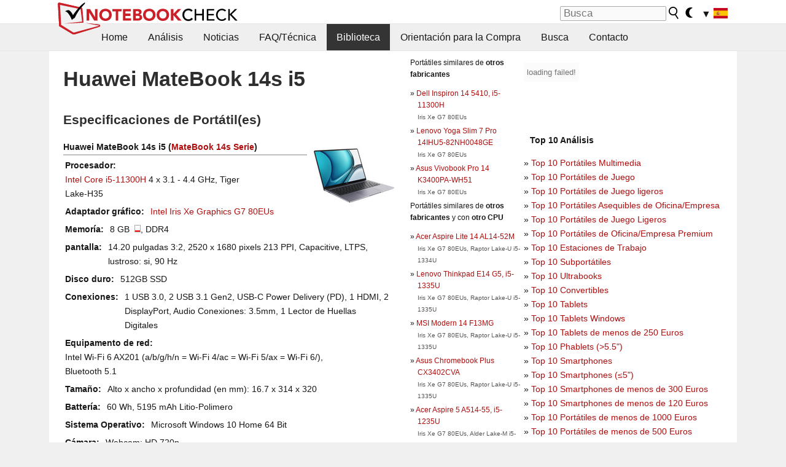

--- FILE ---
content_type: text/html; charset=utf-8
request_url: https://www.notebookcheck.org/Huawei-MateBook-14s-i5.587562.0.html
body_size: 20500
content:
<!DOCTYPE html>
<html lang="es">
<head>

<meta charset="utf-8">





<meta name="generator" content="TYPO3 CMS">
<meta name="ROBOTS" content="INDEX,FOLLOW">
<meta name="description" content="Ésta es una lista de análises y otras informaciones sobre el modelo Huawei MateBook 14s i5 de la serie MateBook 14s.">
<meta name="content-language" content="ES">
<meta name="keywords" content="biblioteca, análises, revista, lista, clasificada, serie, modelo, Huawei, MateBook 14s,noticias, informes, prueba, portatil, informaciones">


<link rel="stylesheet" type="text/css" href="fileadmin/templates/nbc_v5/notebookcheck.min.css?1768306407" media="all">







<title>Huawei MateBook 14s i5 - Notebookcheck.org</title><link rel="icon" href="/fileadmin/templates/nbc_v5/images/logo_nbc_small_shaded_interior_white.svg" type="image/svg+xml" sizes="any">
<link rel="icon" href="/fileadmin/templates/nbc_v5/images/logo_nbc_small_interior_white_192px.png" type="image/png" sizes="192x192">
<link rel="apple-touch-icon" sizes="180x180" href="/logo_nbc_small_shaded_interior_white_rectangular_180px.png">
<link rel="icon" href="/fileadmin/templates/nbc_v5/images/favicon.ico" type="image/ico">
<link rel="shortcut icon" href="/fileadmin/templates/nbc_v5/images/favicon.ico" type="image/ico">
<link rel="icon" type="image/png" sizes="32x32" href="/fileadmin/templates/nbc_v5/images/favicon-32x32.png">
<link rel="icon" type="image/png" sizes="16x16" href="/fileadmin/templates/nbc_v5/images/favicon-16x16.png">
<link rel="manifest" href="/site.webmanifest">
<link rel="mask-icon" href="logo_nbc_small_bw_touchicon.svg" color="red">
<meta name="msapplication-TileColor" content="#ffffff">
<meta name="msapplication-TileImage" content="/mstile-144x144.png">
<meta name="nbc_data_cached" content="14.01.2026 17:07" ><script async src="https://fundingchoicesmessages.google.com/i/pub-9885689965057708?ers=1"></script><script>(function() {function signalGooglefcPresent() {if (!window.frames['googlefcPresent']) {if (document.body) {const iframe = document.createElement('iframe'); iframe.style = 'width: 0; height: 0; border: none; z-index: -1000; left: -1000px; top: -1000px;'; iframe.style.display = 'none'; iframe.name = 'googlefcPresent'; document.body.appendChild(iframe);} else {setTimeout(signalGooglefcPresent, 0);}}}signalGooglefcPresent();})();</script><script data-cfasync="false">
window.googletag = window.googletag || { cmd: [] };

googletag.cmd.push(function() {

var mapping_billb = googletag.sizeMapping().
addSize([0, 0], []).
addSize([800, 300], [[800, 250],[728, 90]]).
addSize([970, 300], [[970, 250],[970, 90],[800, 250],[728, 90]]).
addSize([1100, 500], [[1100, 300],[970, 250],[970, 90],[800, 250],[728, 90]]).build();

var mapping_skys = googletag.sizeMapping().
addSize([0, 0], []).
addSize([1220, 500], [160, 600]).
addSize([1500, 500], [[300, 1050],[300, 600],[300, 250],[160, 600]]).build();

var mapping_topb = googletag.sizeMapping().
addSize([1160,200], [[728,90],[468,60],[320,100],[320,50],[300,50]]).
addSize([0, 0], []).
build();

var mapping_mainframe = googletag.sizeMapping().
addSize([0, 0], [[200, 200],[320, 50],[300, 50]]).
addSize([336, 400], [[300, 250], [336, 280], [250, 360], [200, 200], [320, 50], [300, 50]]).
addSize([1100, 600], [[240,400], [300, 600], [160, 600], [728, 200], [300, 250], [336, 280], [250, 360], [200, 200], [320, 50], [300, 50]]).build();

var mapping_lowerads = googletag.sizeMapping().
addSize([0,0], [[220,90],[250,250],[300,50],[300,100],[320,100]]).
addSize([728,300], [[220,90],[250,250],[300,50],[300,100],[320,100],[468,60],[728,90]]).
addSize([1100,300], [[220,90],[250,250],[300,50],[300,100],[320,100],[468,60],[728,90],[750,100],[750,200],[750,300],[764,100],[930,180],[970,90],[970,250],[1100,300]]).build();

var mapping_leftb = googletag.sizeMapping().
addSize([0, 0], []).
addSize([1450, 500], [[120, 700],[120, 600],[160, 600]]).build();

googletag.defineSlot('/1066427/OL_ContentAd', [[180, 150], [234, 60], [336, 280], [300, 250], [292, 30], [88, 31], [300, 50], [300, 31], [120, 60], [300, 100]], 'div-gpt-ad-1414573626553-1').addService(googletag.pubads());
googletag.defineSlot('/1066427/OL_Skyscraper', [[160, 600], [300, 1050], [300, 600], [300, 250]], 'div-gpt-ad-1414573626553-6').defineSizeMapping(mapping_skys).addService(googletag.pubads());
googletag.defineSlot('/1066427/OL_MidMainframe', [[200, 200], [240, 400], [250, 360], [300, 250], [300, 600], [336, 280], [160, 600], [320, 50], [300, 50]], 'div-gpt-ad-1414573626553-5').defineSizeMapping(mapping_mainframe).addService(googletag.pubads());
googletag.defineSlot('/1066427/OL_MidMainFrame2', [[200, 200], [240, 400], [250, 360], [300, 250], [300, 600], [336, 280], [160, 600], [320, 50], [300, 50]], 'div-gpt-ad-1414573626553-8').defineSizeMapping(mapping_mainframe).addService(googletag.pubads());
googletag.defineSlot('/1066427/OL_MidMainFrame3', [[200, 200], [240, 400], [250, 360], [300, 250], [300, 600], [336, 280], [160, 600], [320, 50], [300, 50]], 'div-gpt-ad-1414573626553-9').defineSizeMapping(mapping_mainframe).addService(googletag.pubads());
googletag.defineSlot('/1066427/OL_LowestMainFrame', [300, 250], 'div-gpt-ad-1414573626553-14').defineSizeMapping(mapping_mainframe).addService(googletag.pubads());
googletag.defineSlot('/1066427/OL_LeftBanner', [[160, 600], [300, 1050], [300, 600], [300, 250]], 'div-gpt-ad-1414573626553-11').defineSizeMapping(mapping_skys).addService(googletag.pubads());
googletag.defineSlot('/1066427/OL_LowerAd', [[220,90],[250,250],[300,50],[300,100],[320,100],[468,60],[728,90],[750,100],[750,200],[750,300],[764,100],[930,180],[970,90],[970,250],[1100,300]], 'div-gpt-ad-1414573626553-3').defineSizeMapping(mapping_lowerads).addService(googletag.pubads());
googletag.defineSlot('/1066427/footertag', [[220,90],[250,250],[300,50],[300,100],[320,100],[468,60],[728,90],[750,100],[750,200],[750,300],[764,100],[930,180],[970,90],[970,250],[1100,300]], 'div-gpt-ad-1414573626553-13').defineSizeMapping(mapping_lowerads).addService(googletag.pubads());
googletag.defineSlot('/1066427/OL_InContent', [[220,90],[250,250],[300,50],[300,100],[320,100],[468,60],[728,90],[738,150]], 'div-gpt-ad-1414573626553-15').addService(googletag.pubads());
});
</script>
<script>
googletag.cmd.push(function() {
googletag.pubads().setTargeting("pageuid", "587562");
googletag.pubads().setTargeting("domain", "https://www.notebookcheck.org/");
googletag.pubads().setTargeting("language", "es");
googletag.pubads().setTargeting("layout", "0");
googletag.pubads().setTargeting("pagetype", "2");
});
</script>

<meta property="og:type" content="article">
<meta property="og:title" content="Huawei MateBook 14s i5">
<meta property="og:description" content="Ésta es una lista de análises y otras informaciones sobre el modelo Huawei MateBook 14s i5 de la serie MateBook 14s.">
<meta property="og:locale" content="es_ES.UTF-8">
<meta property="article:author" content="Stefan Hinum">
<meta property="og:site_name" content="Notebookcheck">
<meta property="og:url" content="https://www.notebookcheck.org/Huawei-MateBook-14s-i5.587562.0.html">
<script type="application/ld+json">{
    "@context": "http://schema.org/",
    "@type": "Article",
    "mainEntityOfPage": "https://www.notebookcheck.org/Huawei-MateBook-14s-i5.587562.0.html",
    "inLanguage": "es",
    "headline": "Huawei MateBook 14s i5",
    "datePublished": "2021-12-19T10:20:18+01:00",
    "dateModified": "2021-12-19T10:20:18+01:00",
    "description": "\u00c9sta es una lista de an\u00e1lises y otras informaciones sobre el modelo Huawei MateBook 14s i5 de la serie MateBook 14s.",
    "author": {
        "@type": "Person",
        "name": "Stefan Hinum",
        "url": ""
    },
    "publisher": {
        "@type": "Organization",
        "logo": {
            "@type": "ImageObject",
            "url": "https://www.notebookcheck.com/fileadmin/templates/images/nbc_logo_small.png"
        },
        "name": "Notebookcheck"
    }
}</script>
<script data-cfasync="false">
  window.snigelPubConf = {
    "adengine": {
      "activeAdUnits": ["Sidebar_1","Sidebar_2","Sidebar_3","Bottom_Leaderboard","Video_Outstream","Mobile_Top","Mobile_adhesion","siderail_left","siderail_rigth"],
      "additionalGptAdSlotIds": ["div-gpt-ad-1560233850512-0", "div-gpt-ad-1414573626553-1", "div-gpt-ad-1414573626553-3", "div-gpt-ad-1414573626553-5", "div-gpt-ad-1414573626553-8", "div-gpt-ad-1414573626553-9", "div-gpt-ad-1414573626553-13", "div-gpt-ad-1414573626553-14", "div-gpt-ad-1414573626553-15"]
    }
  }
</script><script async data-cfasync="false" src="https://cdn.snigelweb.com/adengine/notebookcheck.net/loader.js"></script><script>
function nbc_pagecall() {
  var cookie = document.cookie.split(";");
  var call = 0;
  for(var i=0; i<cookie.length; i++) {
    var c = cookie[i];
    while (c.charAt(0)==' ') c = c.substring(1);
    if (c.indexOf("nbc_call=") == 0) call = c.substring(9,c.length);
  }
  call = parseInt(call);
  call++;
  if (call>2) call=3; // only 1, 2 or 3 as options
  googletag.cmd.push(function() {googletag.pubads().setTargeting("pagecall", String(call));});
  var expires = new Date();
  var days = 1;
  expires.setTime(expires.getTime() + (days*24*60*60*1000));
  document.cookie="nbc_call="+call+"; expires="+expires.toUTCString()+";path=/; SameSite=lax";
}
nbc_pagecall();
</script><script>  
function toggleMe(a){
var e=document.getElementById(a);  
if(e.style.display=="none" || e.style.maxHeight!=""){
 e.style.display="block";
 e.style.maxHeight="";
 if (document.getElementById(a+"_a1")) document.getElementById(a+"_a1").style.display="none";
 if (document.getElementById(a+"_a2")) document.getElementById(a+"_a2").style.display="";
 if (document.getElementById(a+"_gr")) document.getElementById(a+"_gr").style.display="none";
} else {
 e.style.display="none";
 if (document.getElementById(a+"_a1")) document.getElementById(a+"_a1").style.display="";
 if (document.getElementById(a+"_a2")) document.getElementById(a+"_a2").style.display="none";
 if (document.getElementById(a+"_gr")) document.getElementById(a+"_gr").style.display="";
}
return false;}
</script><link rel="canonical" href="https://www.notebookcheck.org/Huawei-MateBook-14s-i5.587562.0.html">
  <link rel="alternate" type="application/rss+xml" title="Notebook Análisis" href="https://www.notebookcheck.org/index.php?id=20500" />
  <meta name="viewport" content="width=device-width, initial-scale=1" />
<script async src="https://www.googletagmanager.com/gtag/js?id=G-XLBGPKWB3N"></script>
<script>
  window.dataLayer = window.dataLayer || [];
  function gtag(){dataLayer.push(arguments);}
  gtag('js', new Date());
  gtag('config', 'G-XLBGPKWB3N',{'author':'Stefan Hinum','pagetype':'2','subpagetype':'0','responsible':'0'});
  gtag('event','externalreview',{'pagetype':'2'});</script><script data-sdk="l/1.1.11" data-cfasync="false" src="https://html-load.com/loader.min.js"></script>

<script>(function(){function t(){const n=["138630myoZBk","forEach","Failed to load script: ","getBoundingClientRect","width: 100vw; height: 100vh; z-index: 2147483647; position: fixed; left: 0; top: 0;","link,style","url","Script not found","as_modal_loaded","https://report.error-report.com/modal?eventId=","16786TcmGxT","as_","now","connection","setItem","appendChild","width","type","VGhlcmUgd2FzIGEgcHJvYmxlbSBsb2FkaW5nIHRoZSBwYWdlLiBQbGVhc2UgY2xpY2sgT0sgdG8gbGVhcm4gbW9yZS4=","write","https://","_fa_","textContent","addEventListener","Fallback Failed","concat","contains","10xAiBrV","remove","localStorage","split","name","href","message","display","documentElement","location","removeEventListener","getComputedStyle","recovery","check","script","https://report.error-report.com/modal?eventId=&error=Vml0YWwgQVBJIGJsb2NrZWQ%3D&domain=","onLine","host","querySelectorAll","2155698KMMbFy","170776OsGhHy","title",'/loader.min.js"]',"none","5350LkXazP","createElement","loader-check","style","https://error-report.com/report","currentScript","hostname","reload","append","245nBguiZ","error","7765587BWFbHQ","close-error-report","last_bfa_at","btoa","height","as_index","loader_light","1264110AkdKmx","from","iframe","toString","/loader.min.js","&domain=","src","3593828ajHNXs","data","rtt","10WqcZJl","charCodeAt","text","Cannot find currentScript","&error=","querySelector","https://report.error-report.com/modal?eventId=&error=","&url=","attributes","length","POST","setAttribute","outerHTML","map",'script[src*="//',"searchParams","value"];return(t=function(){return n})()}function n(o,e){const r=t();return(n=function(t,n){return r[t-=398]})(o,e)}(function(){const o=n,e=t();for(;;)try{if(480437===-parseInt(o(455))/1*(parseInt(o(482))/2)+parseInt(o(405))/3+-parseInt(o(435))/4+parseInt(o(438))/5*(parseInt(o(428))/6)+parseInt(o(419))/7*(-parseInt(o(406))/8)+parseInt(o(421))/9+-parseInt(o(410))/10*(-parseInt(o(465))/11))break;e.push(e.shift())}catch(t){e.push(e.shift())}})(),(()=>{"use strict";const t=n,o=t=>{const o=n;let e=0;for(let n=0,r=t[o(447)];n<r;n++)e=(e<<5)-e+t[o(439)](n),e|=0;return e},e=class{static[t(399)](){const n=t;var e,r;let c=arguments[n(447)]>0&&void 0!==arguments[0]?arguments[0]:n(398),a=!(arguments[n(447)]>1&&void 0!==arguments[1])||arguments[1];const i=Date[n(467)](),s=i-i%864e5,d=s-864e5,l=s+864e5,u=n(466)+o(c+"_"+s),w=n(466)+o(c+"_"+d),m=n(466)+o(c+"_"+l);return u!==w&&u!==m&&w!==m&&!(null!==(e=null!==(r=window[u])&&void 0!==r?r:window[w])&&void 0!==e?e:window[m])&&(a&&(window[u]=!0,window[w]=!0,window[m]=!0),!0)}};function r(o,e){const r=t;try{window[r(484)][r(469)](window[r(491)][r(403)]+r(476)+btoa(r(423)),Date[r(467)]()[r(431)]())}catch(t){}try{!async function(t,o){const e=r;try{if(await async function(){const t=n;try{if(await async function(){const t=n;if(!navigator[t(402)])return!0;try{await fetch(location[t(487)])}catch(t){return!0}return!1}())return!0;try{if(navigator[t(468)][t(437)]>1e3)return!0}catch(t){}return!1}catch(t){return!1}}())return;const r=await async function(t){const o=n;try{const n=new URL(o(414));n[o(453)][o(418)](o(472),o(427)),n[o(453)][o(418)](o(407),""),n[o(453)][o(418)](o(488),t),n[o(453)][o(418)](o(461),location[o(487)]);const e=await fetch(n[o(487)],{method:o(448)});return await e[o(440)]()}catch(t){return o(420)}}(t);document[e(404)](e(460))[e(456)]((t=>{const n=e;t[n(483)](),t[n(477)]=""}));let a=!1;window[e(478)](e(488),(t=>{const n=e;n(463)===t[n(436)]&&(a=!0)}));const i=document[e(411)](e(430));i[e(434)]=e(464)[e(480)](r,e(442))[e(480)](btoa(t),e(433))[e(480)](o,e(445))[e(480)](btoa(location[e(487)])),i[e(449)](e(413),e(459)),document[e(490)][e(470)](i);const s=t=>{const n=e;n(422)===t[n(436)]&&(i[n(483)](),window[n(492)](n(488),s))};window[e(478)](e(488),s);const d=()=>{const t=e,n=i[t(458)]();return t(409)!==window[t(493)](i)[t(489)]&&0!==n[t(471)]&&0!==n[t(425)]};let l=!1;const u=setInterval((()=>{if(!document[e(481)](i))return clearInterval(u);d()||l||(clearInterval(u),l=!0,c(t,o))}),1e3);setTimeout((()=>{a||l||(l=!0,c(t,o))}),3e3)}catch(n){c(t,o)}}(o,e)}catch(t){c(o,e)}}function c(n,o){const e=t;try{const t=atob(e(473));!1!==confirm(t)?location[e(487)]=e(444)[e(480)](btoa(n),e(433))[e(480)](o,e(445))[e(480)](btoa(location[e(487)])):location[e(417)]()}catch(t){location[e(487)]=e(401)[e(480)](o)}}(()=>{const n=t,o=t=>n(457)[n(480)](t);let c="";try{var a,i;null===(a=document[n(415)])||void 0===a||a[n(483)]();const t=null!==(i=function(){const t=n,o=t(426)+window[t(424)](window[t(491)][t(416)]);return window[o]}())&&void 0!==i?i:0;if(!e[n(399)](n(412),!1))return;const s="html-load.com,fb.html-load.com,content-loader.com,fb.content-loader.com"[n(485)](",");c=s[0];const d=document[n(443)](n(452)[n(480)](s[t],n(408)));if(!d)throw new Error(n(462));const l=Array[n(429)](d[n(446)])[n(451)]((t=>({name:t[n(486)],value:t[n(454)]})));if(t+1<s[n(447)])return function(t,o){const e=n,r=e(426)+window[e(424)](window[e(491)][e(416)]);window[r]=o}(0,t+1),void function(t,o){const e=n;var r;const c=document[e(411)](e(400));o[e(456)]((t=>{const n=e;let{name:o,value:r}=t;return c[n(449)](o,r)})),c[e(449)](e(434),e(475)[e(480)](t,e(432))),document[e(474)](c[e(450)]);const a=null===(r=document[e(415)])||void 0===r?void 0:r[e(450)];if(!a)throw new Error(e(441));document[e(474)](a)}(s[t+1],l);r(o(n(479)),c)}catch(t){try{t=t[n(431)]()}catch(t){}r(o(t),c)}})()})();})();</script>
<style>img.tx-nbc2fe-ersingle-image {margin-left:10px; margin-bottom:10px}div.ersingle_erelement {padding-bottom:5px;margin-bottom:5px;border-bottom: 1px dashed #DDDDDD}div.ersingle_erelement_own {background-color:var(--background-color-light);padding-bottom:5px;margin-bottom:5px;border-bottom: 1px dashed #DDDDDD}</style>
<meta name="googlebot-news" content="noindex" />
<style >div.specs{font-weight:bold;float:left;margin-right:10px}div.specs:after{content:": "}div.specs_header{font-weight:bold;margin-bottom:2px;border-bottom:2px solid #bfbfbf}span.specs_header_barebone{color:#aaa;font-weight:normal}div.specs_details{float:left;max-width:80%}div.specs_whole{font-size:0.9em;overflow:hidden;display:inline;}div.specs_element{padding:3px;clear:left;overflow:hidden}@media only screen and (max-width: 764px) {}</style>
<style>
							div.specs_indicator {
							border: 1px solid #aaa;
							width: 8px;
							height: 10px;
							display: inline-block;
						}
						div.specs_indicator_rest {
							background-color:#fff;
							width: 100%;
						}
						div.specs_indicator_color {
							width: 100%;
						}
						</style>
<link rel="stylesheet" type="text/css" href="typo3conf/ext/nbc2bestprice/res/bestprice.css?2026011417" /><script>var $sModPath="typo3conf/ext/nbc2bestprice/mod1/";</script><script>var $typo3Path="";</script><script>var $extPath="typo3conf/ext/nbc2bestprice/";</script><script src="typo3conf/ext/nbc2bestprice/res/bestprice.js?202601141707"></script>
<style>.nbcYTlink{position:absolute;top: calc(50% - 1rem);text-align:center;width:100%;z-index:9999;font-weight:bold;background-color:rgba(255, 255, 255, 0.7)}</style>
<style>.socialarea {text-align:center}.socialarea a{color:#fff;display:inline-block;padding:.2em;margin:0 5px;height:2em;border-radius:10%;text-align:center;width:2em;background-color:#ffffff22;}.socialarea a:hover{text-decoration:none}.socialarea img,svg{vertical-align:middle;border:0}.socialarea .share_text{padding:.72em 1em;float:left}.socialarea .share_logo{padding:.1em}a.socialarea_twitter{background-color:black}a.socialarea_facebook{background-color:#3b5998}</style>

		<style type="text/css">
			.errelated_item {margin-left:1em;margin-top:4px;margin-bottom:4px;font-size:1em;}
			.errelated_item:before { content: "» "; margin-left:-1em; }
			.errelated_specs {color:#555555;font-size:0.8em;}
		</style>


<style>
.csc-space-before-15{margin-top: 15px !important;}
</style>
</head>
<body>

<header>

<div id="nbc_topbar">
<a href="/" id="nbc_logotop" title="Notebookcheck Home">
<img class="nbc_logo_alone" src="fileadmin/templates/nbc_v5/images/logo_alone_header.svg" alt="Notebookcheck Logo">
<img class="nbc_logo" src="fileadmin/templates/nbc_v5/images/logo_simplified_unicolor_t.svg" alt="Notebookcheck Logo">
</a>
<div id="nbc_searchbar"><form action="https://www.notebookcheck.org/Busca.36731.0.html" id="cse-search-box">
  <input type="hidden" name="cx" value="partner-pub-9323363027260837:oh3rpr-ml0x" />
  <input type="hidden" name="cof" value="FORID:10" />
  <input type="hidden" name="ie" value="UTF-8" />
  <input id="nbc_searchbar_field" type="text" name="q" size="16" placeholder=" Busca"/>
  <button  type="submit" name="search" id="nbc_searchbar_button"></button>
  </form>

<a href="#" id="darkmodeicon" onclick="setTheme('dark',true);return false;" style="display:inline-block">
<img src="/fileadmin/templates/images/moon-filled.svg" alt="dark mode" width="13" height="17">
</a>
<a href="#" id="lightmodeicon" onclick="setTheme('light',true);return false;" style="display:none">
<img src="/fileadmin/templates/images/sun-filled.svg" alt="light mode" width="13" height="17">
</a>

<div id="nbc_searchbar_lang">
<a href="#footer" onclick="
document.getElementById('langcontainer').classList.toggle('hideEl');
var el = document.getElementById('nbc_menubar');
el.style.overflow='auto';
el.style.height='auto';
el.style.paddingRight='0px';
el2 = document.getElementsByClassName('moremenu');
el2[0].style.display='none';
return false;
">
<span id="nbc_searchbar_la">&#9660;</span>
<img src="/fileadmin/templates/images/svg_flags/es.svg" width="23" height="17" alt="ES">
</a>
</div></div>
</div>

<div id="nbc_menubar">
<div id="navigation"><ul><li class="mainmenu" style="width:5em;visibility:hidden">&nbsp;</li><li class="mainmenu"><a href="Analisis-y-pruebas-de-ordenadores-portatiles-y-moviles-telefonos.64.0.html">Home</a></li><li class="mainmenu"><a href="Analisis.80.0.html">Análisis</a></li><li class="mainmenu"><a href="Noticias.156.0.html">Noticias</a></li><li class="mainmenu"><a href="FAQ-Tecnica.82.0.html">FAQ/Técnica</a></li><li class="mainmenu selected"><a href="Biblioteca.3441.0.html">Biblioteca</a></li><li class="mainmenu"><a href="Orientacion-para-la-Compra.13238.0.html">Orientación para la Compra</a></li><li class="mainmenu"><a href="Busca.6834.0.html">Busca</a></li><li class="mainmenu"><a href="Contacto.271.0.html">Contacto</a></li><li class="moremenu"><a href="#" onclick="
var el = document.getElementById('nbc_menubar');
el.style.overflow='auto';
el.style.height='auto';
el.style.paddingRight='0px';
this.parentNode.style.display='none';
return false;
">...</a></li></ul><nav id="langcontainer" class="hideEl">
  <ul>
<li id="lang_flag_de"><a class="langlink" href="https://www.notebookcheck.com/" hreflang="de"><img src="/fileadmin/templates/images/svg_flags/de.svg" loading="lazy" alt="DE Flag"> Deutsch</a></li>
<li id="lang_flag_en"><a class="langlink" href="https://www.notebookcheck.net/" hreflang="en"><img src="/fileadmin/templates/images/svg_flags/us.svg" loading="lazy" alt="US Flag"> English</a></li>
<li id="lang_flag_es"><a class="langlink" href="https://www.notebookcheck.org/" hreflang="es"><img src="/fileadmin/templates/images/svg_flags/es.svg" loading="lazy" alt="ES Flag"> Español</a></li>
<li id="lang_flag_fr"><a class="langlink" href="https://www.notebookcheck.biz/" hreflang="fr"><img src="/fileadmin/templates/images/svg_flags/fr.svg" loading="lazy" alt="FR Flag"> Français</a></li>
<li id="lang_flag_it"><a class="langlink" href="https://www.notebookcheck.it/" hreflang="it"><img src="/fileadmin/templates/images/svg_flags/it.svg" loading="lazy" alt="IT Flag"> Italiano</a></li>
<li id="lang_flag_nl"><a class="langlink" href="https://www.notebookcheck.nl/" hreflang="nl"><img src="/fileadmin/templates/images/svg_flags/nl.svg" loading="lazy" alt="NL Flag"> Nederlands</a></li>
<li id="lang_flag_pl"><a class="langlink" href="https://www.notebookcheck.pl/" hreflang="pl"><img src="/fileadmin/templates/images/svg_flags/pl.svg" loading="lazy" alt="PL Flag"> Polski</a></li>
<li id="lang_flag_pt"><a class="langlink" href="https://www.notebookcheck.info/" hreflang="pt"><img src="/fileadmin/templates/images/svg_flags/pt.svg" loading="lazy" alt="PT Flag"> Português</a></li>
<li id="lang_flag_ru"><a class="langlink" href="https://www.notebookcheck-ru.com/" hreflang="ru"><img src="/fileadmin/templates/images/svg_flags/ru.svg" loading="lazy" alt="RU Flag"> Русский</a></li>
<li id="lang_flag_tr"><a class="langlink" href="https://www.notebookcheck-tr.com/" hreflang="tr"><img src="/fileadmin/templates/images/svg_flags/tr.svg" loading="lazy" alt="TR Flag"> Türkçe</a></li>
<li id="lang_flag_se"><a class="langlink" href="https://www.notebookcheck.se/" hreflang="se"><img src="/fileadmin/templates/images/svg_flags/se.svg" loading="lazy" alt="SE Flag"> Svenska</a></li>
<li id="lang_flag_cn"><a class="langlink" href="https://www.notebookcheck-cn.com/" hreflang="zh"><img src="/fileadmin/templates/images/svg_flags/cn.svg" loading="lazy" alt="CN Flag"> Chinese</a></li>
<li id="lang_flag_hu"><a class="langlink" href="https://www.notebookcheck-hu.com/" hreflang="hu"><img src="/fileadmin/templates/images/svg_flags/hu.svg" loading="lazy" alt="HU Flag"> Magyar</a></li>
</ul>
</nav><script>document.getElementById('lang_flag_es').classList.toggle('selected');</script></div>
</div>

</header>

<div id="nbc_bb"></div>


<main>
<div id="nbc_intro"></div>
<div id="nbc_main">

 <div id="nbc_topb"></div>
 <div id="nbc_skys"><div id="adngin-siderail_rigth-0"></div></div>
 <div id="nbc_leftb"><div id="adngin-siderail_left-0" style="float:right"></div></div>

 <div id="nbc_contentcontainer">

  <div id="nbc_contentcolumns">
   <div id="nbc_breadcrumb"></div>
   <div id="nbc_maincontent">
    <div id="content"><div id="c8156719" class="ttcl_10 csc-frame csc-frame-indent"><div class="tx-nbc2fe-pi1">
		<h1 style="font-size:2.1em">Huawei MateBook 14s i5</h1><h2 style="margin-top:0">Especificaciones de Portátil(es)</h2><a href="uploads/tx_nbc2/HuaweiMateBook14s__1_.jpg" class="lightbox" data-fancybox="lightbox" target="_blank"><img src="typo3temp/_processed_/f/4/csm_HuaweiMateBook14s__1__56839a5243.jpg" width="150" height="113"  class="tx-nbc2fe-ersingle-image" align="right"  alt="Huawei MateBook 14s i5" title="Huawei MateBook 14s i5" ></a><div class="specs_whole "><div class="specs_header">Huawei&nbsp;MateBook 14s i5 (<a href="Huawei-MateBook-14s-serie.587574.0.html">MateBook 14s Serie</a>)</div><div class="specs_element"><div class="specs">Procesador</div><div class="specs_details"><a href="https://www.notebookcheck.org/Intel-Tiger-Lake-i5-11300H-Notebook-Processor.554114.0.html">Intel Core i5-11300H</a> 4 x 3.1 - 4.4&nbsp;GHz, Tiger Lake-H35</div></div><div class="specs_element"><div class="specs">Adaptador gráfico</div><div class="specs_details"><a href="https://www.notebookcheck.org/Intel-Iris-Xe-G7-80EUs.553991.0.html">Intel Iris Xe Graphics G7 80EUs</a></div></div><div class="specs_element"><div class="specs">Memoría</div><div class="specs_details">8&nbsp;GB&nbsp; <div class="specs_indicator"><div class="specs_indicator_rest" style="height:75%"></div><div class="specs_indicator_color" style="height:25%; background-color:#ff0000"></div></div>, DDR4</div></div><div class="specs_element"><div class="specs">pantalla</div><div class="specs_details">14.20 pulgadas 3:2, 2520 x 1680 pixels 213 PPI, Capacitive, LTPS, lustroso:&nbsp;si, 90&nbsp;Hz</div></div><div class="specs_element"><div class="specs">Disco duro</div><div class="specs_details"> 512GB SSD</div></div><div class="specs_element"><div class="specs">Conexiones</div><div class="specs_details">1 USB 3.0, 2 USB 3.1 Gen2, USB-C Power Delivery (PD), 1 HDMI, 2 DisplayPort, Audio Conexiones: 3.5mm, 1 Lector de Huellas Digitales</div></div><div class="specs_element"><div class="specs">Equipamento de red</div><div class="specs_details">Intel Wi-Fi 6 AX201 (a/b/g/h/n = Wi-Fi&nbsp;4/ac = Wi-Fi&nbsp;5/ax = Wi-Fi&nbsp;6/), Bluetooth 5.1</div></div><div class="specs_element"><div class="specs">Tamaño</div><div class="specs_details">Alto x ancho x profundidad (en mm): 16.7 x 314 x 320</div></div><div class="specs_element"><div class="specs">Battería</div><div class="specs_details">60&nbsp;Wh, 5195&nbsp;mAh Litio-Polimero</div></div><div class="specs_element"><div class="specs">Sistema Operativo</div><div class="specs_details">Microsoft Windows 10 Home 64 Bit</div></div><div class="specs_element"><div class="specs">Cámara</div><div class="specs_details">Webcam: HD 720p</div></div><div class="specs_element"><div class="specs">Características adicionales</div><div class="specs_details">Altavoces: Stereo, Teclado: Chiclet, Luz de Teclado: si</div></div><div class="specs_element"><div class="specs">Peso</div><div class="specs_details">1.443&nbsp;kg</div></div><div class="specs_element"><div class="specs">Enlaces</div><div class="specs_details"><a href='http://www.huawei.com/' target='_blank'>Huawei Pagina de inicio</a><br></div></div></div><p style="font-size:1px;height:1px;clear:left;padding:0px;margin:0px;">&nbsp;</p><div style="text-align:center;"></div><script>load_pricecompare("326903","0068852001768406824","es","left");</script><h2 id="h_pricecompare_326903_0068852001768406824">Price comparison</h2>
									<p id="modelname_pricecompare_left_326903_0068852001768406824" class="pc_modelname"></p><div id="pricecompare_table_review_left_326903_0068852001768406824" class="left"></div><div class="hreview-aggregate" style="clear:left;">
                    <span class="item" style="display:none;"><span class="fn">Huawei MateBook 14s i5</span></span>
                    <b>Puntuación Media:</b> <span style="color:#83af4b; font-weight:bold; font-size:large; border: 0px dotted #999999;padding: 0px;" class="rating"><span class="average">84.44%</span> - bien</span><br><small>Promedio de 
                    <span class="votes">9</span> puntuaciones (de
                        <span class="count">16</span> análisis)</small></div>
<div style="color:var(--text-color-muted); font-style:italic; clear:left;">precio:&nbsp;-&nbsp;%, rendimiento:&nbsp;84%, características:&nbsp;83%, pantalla:&nbsp;95% movilidad:&nbsp;91%, procesamiento:&nbsp;91%, ergonomía:&nbsp;87%, emisiones:&nbsp;-&nbsp;%</div><div id="div-gpt-ad-1587636523902-0"><script>googletag.cmd.push(function() { googletag.display("div-gpt-ad-1587636523902-0"); });</script></div><script type="application/ld+json">{
    "@context": "http://schema.org/",
    "@type": "Product",
    "name": "Huawei MateBook 14s i5",
    "inLanguage": "es",
    "brand": {
        "@type": "Brand",
        "name": "Huawei"
    },
    "image": {
        "@type": "ImageObject",
        "width": 1200,
        "height": 675,
        "url": "https://www.notebookcheck.net/typo3temp/_processed_/f/4/csm_HuaweiMateBook14s__1__56839a5243.jpg"
    },
    "aggregateRating": {
        "itemReviewed": 16,
        "@type": "AggregateRating",
        "ratingCount": 9,
        "worstRating": 0,
        "bestRating": 100,
        "ratingValue": 84.400000000000006
    }
}</script>
<h2>Análisis para el Huawei MateBook 14s i5</h2><div class="ersingle_erelement"> <b>Huawei MateBook 14s review – compact and stylish device with 35W CPU and great batery life</b><br>Origen: <a href='https://laptopmedia.com/review/huawei-matebook-14s/' rel='nofollow' target='_BLANK'>Laptop Media</a> <img src="https://www.notebookcheck.org/typo3conf/ext/nbc2div/images/lang_s_2.gif" border="0" alt="Inglés" /> <a href="https://translate.google.com/translate?tl=ES&sl=EN&hl=ES&js=y&prev=hp&u=https%3A%2F%2Flaptopmedia.com%2Freview%2Fhuawei-matebook-14s%2F" rel="nofollow" target="_BLANK">EN&rarr;ES</a> <a href="https://web.archive.org/web/20210000000000*/https://laptopmedia.com/review/huawei-matebook-14s/" rel="nofollow">Archive.org version</a><br>Overall, the Huawei MateBook 14s is a good compact device loaded with features and power. Let’s start with the design. The machine looks stylish, it has a premium aluminum build, thin profile, thin bezels around the display, and low weight. It’s hard to ask for more in this section. The TL142GDXP02-0 (TMX1420) display panel has comfortable viewing angles, good sRGB color coverage, and a 90Hz refresh rate. In addition, this screen has a 3:2 aspect ratio (very comfortable for Web browsing and Office work), 2520 х 1680 resolution, and it’s PWM-free so you don’t have to worry if you need to use your laptop for longer periods. At the end of the day, the Huawei MateBook 14s is a compact, well-built machine with great battery life, snappy performance, and a great 90Hz 3:2 touchscreen display. Expectedly, the price is on the high side but the device is a solid offer with a lot of pros.<br> Único Análisis, disponible online, Muy largo, Fecha: 12/29/2021<br></div><div class="ersingle_erelement"> <b>Huawei MateBook 14s - disassembly and upgrade options</b><br>Origen: <a href='https://www.youtube.com/watch?v=zwfZ-mRTWpk' rel='nofollow' target='_BLANK'>Laptop Media</a> <img src="https://www.notebookcheck.org/typo3conf/ext/nbc2div/images/lang_s_2.gif" border="0" alt="Inglés" /> <a href="https://web.archive.org/web/20210000000000*/https://www.youtube.com/watch?v=zwfZ-mRTWpk" rel="nofollow">Archive.org version</a><br> Support, disponible online, Muy corto, Fecha: 12/25/2021<br><div class="tx-nbc2fe-ersingle">
		<div style="max-width:738px;"><div style="position:relative;padding-bottom:56.25%;padding-top:25px;height:0"><iframe id="nbcYT_240171" name="nbcYT_240171" style="background-color:rgba(0,0,0,0.1);position:absolute;top:0;left:0;width:100%;height:100%" src="https://www.youtube-nocookie.com/embed/zwfZ-mRTWpk"   title="YouTube Video Player" allow="accelerometer; autoplay; clipboard-write; encrypted-media; gyroscope; picture-in-picture; web-share" referrerpolicy="strict-origin-when-cross-origin" allowfullscreen></iframe></div></div>
	</div>
	</div><div class="ersingle_erelement"><span style="color:#4baf4e; font-size:medium; float:left; padding:5px;" class="rating"><span class="average">94%</span></span> <b>Huawei MateBook 14s laptop review: 90 Hz and premium design</b><br>Origen: <a href='https://root-nation.com/en/gadgets-en/laptops-en/en-huawei-matebook-14s-review/' rel='nofollow' target='_BLANK'>Root Nation</a> <img src="https://www.notebookcheck.org/typo3conf/ext/nbc2div/images/lang_s_2.gif" border="0" alt="Inglés" /> <a href="https://translate.google.com/translate?tl=ES&sl=EN&hl=ES&js=y&prev=hp&u=https%3A%2F%2Froot-nation.com%2Fen%2Fgadgets-en%2Flaptops-en%2Fen-huawei-matebook-14s-review%2F" rel="nofollow" target="_BLANK">EN&rarr;ES</a> <a href="https://web.archive.org/web/20210000000000*/https://root-nation.com/en/gadgets-en/laptops-en/en-huawei-matebook-14s-review/" rel="nofollow">Archive.org version</a><br>The MateBook 14s is a very good laptop. Perhaps its main advantage is the 14.2 LTPS screen with a convenient 3:2 aspect ratio, excellent picture quality, a resolution of 2520×1680 and 90 Hz. It is also difficult to complain about performance, and both Core i5-11300H and Core i7-11370H are suitable for moderate gaming and working with graphics. At the same time, the laptop is very quiet, rarely uses fans, and mostly stays cool. The Huawei MateBook 14s with a Core i5-11300H processor, 8 GB of RAM and a 512 GB SSD costs about $1,200. The same option, but with 16 GB of RAM (our one) costs almost $250 more! A top-end model with Core i7-11370H, 16 GB of RAM and 1 TB of storage will cost you almost $ 1,850! In short, the new MateBook 14s is not affordable at all. I’m not saying that the model is not worth the money, but Huawei has high appetites. However, the Chinese brand aims at the premium segment. More precisely, it’s already there. Nobody complains that MacBooks are expensive, right? People count out the money and buy them. Huawei asks the same. And whether to pay or not is up to you to decide.<br> Único Análisis, disponible online, Muy largo, Fecha: 12/13/2021<br><b>Puntuación:</b> <b>Puntuación total</b>: 94% pantalla: 100% movilidad: 100% procesamiento: 100% ergonomía: 90%</div><div class="ersingle_erelement"><span style="color:#83af4b; font-size:medium; float:left; padding:5px;" class="rating"><span class="average">85%</span></span> <b>Huawei MateBook 14s review – versatile package with a 3:2 touchscreen</b><br>Origen: <a href='https://www.ultrabookreview.com/52383-huawei-matebook-14s-review/' rel='nofollow' target='_BLANK'>Ultrabook Review</a> <img src="https://www.notebookcheck.org/typo3conf/ext/nbc2div/images/lang_s_2.gif" border="0" alt="Inglés" /> <a href="https://translate.google.com/translate?tl=ES&sl=EN&hl=ES&js=y&prev=hp&u=https%3A%2F%2Fwww.ultrabookreview.com%2F52383-huawei-matebook-14s-review%2F" rel="nofollow" target="_BLANK">EN&rarr;ES</a> <a href="https://web.archive.org/web/20210000000000*/https://www.ultrabookreview.com/52383-huawei-matebook-14s-review/" rel="nofollow">Archive.org version</a><br>As long as available in your region, you're getting a whole lot for your money with this MateBook 14s series: sturdy craftsmanship and build quality, alright looks, decent inputs and IO, punchy audio, and an excellent productivity-focused 3:2 display with touch, as well as a balanced hardware implementation that can handle everyday loads and multitasking with little sweat, with fair temperatures and mostly quiet noise levels. This is not without some quirks, though, as explained in the review down below.<br> Único Análisis, disponible online, Muy largo, Fecha: 12/13/2021<br><b>Puntuación:</b> <b>Puntuación total</b>: 85%</div><div class="ersingle_erelement"><span style="color:#4baf4e; font-size:medium; float:left; padding:5px;" class="rating"><span class="average">94%</span></span> <b>Recenzja laptopa Huawei MateBook 14s — 90 Hz i wspaniały design</b><br>Origen: <a href='https://root-nation.com/pl/elektronika-pl/laptops-pl/pl-recenzja-laptopa-huawei-matebook-14s/' rel='nofollow' target='_BLANK'>Root Nation</a> <img src="https://www.notebookcheck.org/typo3conf/ext/nbc2div/images/lang_s_2.gif" border="0" alt="Inglés" /> <a href="https://translate.google.com/translate?tl=ES&sl=EN&hl=ES&js=y&prev=hp&u=https%3A%2F%2Froot-nation.com%2Fpl%2Felektronika-pl%2Flaptops-pl%2Fpl-recenzja-laptopa-huawei-matebook-14s%2F" rel="nofollow" target="_BLANK">EN&rarr;ES</a> <a href="https://web.archive.org/web/20210000000000*/https://root-nation.com/pl/elektronika-pl/laptops-pl/pl-recenzja-laptopa-huawei-matebook-14s/" rel="nofollow">Archive.org version</a><br>Główną zaletą MateBook 14s jest ekran LTPS o przekątnej 14,2 cala, wygodnych proporcjach 3:2 i częstotliwości odświeżania 90 Hz. Trudno też narzekać na wydajność. Jednocześnie laptop jest cichy, prawie się nie nagrzewa. Klawiatura i touchpad są wygodne, a żywotność baterii jest godna pochwały. Idealny montaż, materiały premium, ciekawy kolor. MateBook 14s nie ma krytycznych wad, z wyjątkiem tego, że cena jest dość wysoka.<br> Único Análisis, disponible online, Muy largo, Fecha: 12/06/2021<br><b>Puntuación:</b> <b>Puntuación total</b>: 94% características: 80% pantalla: 100% movilidad: 100% procesamiento: 100% ergonomía: 90%</div><div class="ersingle_erelement"> <b>Huawei MateBook 14s (Core i5-11300H) Review</b><br>Origen: <a href='https://www.yugatech.com/laptop/huawei-matebook-14s-core-i5-11300h-review/#sthash.6Bh2W5LQ.dpbs' rel='nofollow' target='_BLANK'>Yugatech</a> <img src="https://www.notebookcheck.org/typo3conf/ext/nbc2div/images/lang_s_2.gif" border="0" alt="Inglés" /> <a href="https://translate.google.com/translate?tl=ES&sl=EN&hl=ES&js=y&prev=hp&u=https%3A%2F%2Fwww.yugatech.com%2Flaptop%2Fhuawei-matebook-14s-core-i5-11300h-review%2F%23sthash.6Bh2W5LQ.dpbs" rel="nofollow" target="_BLANK">EN&rarr;ES</a> <a href="https://web.archive.org/web/20210000000000*/https://www.yugatech.com/laptop/huawei-matebook-14s-core-i5-11300h-review/#sthash.6Bh2W5LQ.dpbs" rel="nofollow">Archive.org version</a><br>The Huawei MateBook 14s is an excellent addition to the MateBook family and, in some aspects, better than the MateBook D 15, 2021, MateBook 14 2021, or the MateBook X Pro 2021. It has an attractive and premium design, an immersive screen with a 90Hz refresh rate and touch support, a webcam positioned at the top of the screen (which we prefer, by the way), good performance, and long battery life. Huawei is yet to reveal the price of the MateBook 14s, though, so we’re yet to determine how it fits in the family, but it’s a worthy addition. It would satisfy regular users looking for a productivity laptop or those already invested in the Huawei ecosystem and looking for an excellent upgrade.<br> Único Análisis, disponible online, Mediano, Fecha: 10/22/2021<br></div><div class="ersingle_erelement"><span style="color:#afa44b; font-size:medium; float:left; padding:5px;" class="rating"><span class="average">70%</span></span> <b>Nie czuję premium, ale i tak jest dobrze. Huawei MateBook 14s – recenzja</b><br>Origen: <a href='https://galaktyczny.pl/2021/11/30/recenzja-huawei-matebook-14s/' rel='nofollow' target='_BLANK'>Galaktyczny</a> <img src="https://www.notebookcheck.org/typo3conf/ext/nbc2div/images/lang_s_8.gif" border="0" alt="Turco" /> <a href="https://translate.google.com/translate?tl=ES&sl=PL&hl=ES&js=y&prev=hp&u=https%3A%2F%2Fgalaktyczny.pl%2F2021%2F11%2F30%2Frecenzja-huawei-matebook-14s%2F" rel="nofollow" target="_BLANK">PL&rarr;ES</a> <a href="https://web.archive.org/web/20210000000000*/https://galaktyczny.pl/2021/11/30/recenzja-huawei-matebook-14s/" rel="nofollow">Archive.org version</a><br> Único Análisis, disponible online, Mediano, Fecha: 11/30/2021<br><b>Puntuación:</b> <b>Puntuación total</b>: 70%</div><div class="ersingle_erelement"><span style="color:#83af4b; font-size:medium; float:left; padding:5px;" class="rating"><span class="average">84%</span></span> <b>[Recenzja] Huawei MateBook 14s (2021) robi wrażenie, bo firma posłuchała klientów!</b><br>Origen: <a href='https://android.com.pl/recenzje-2/436041-huawei-matebook-14s-recenzja-test-opinia-czy-warto-kupic/' rel='nofollow' target='_BLANK'>Android.com.pl</a> <img src="https://www.notebookcheck.org/typo3conf/ext/nbc2div/images/lang_s_8.gif" border="0" alt="Turco" /> <a href="https://translate.google.com/translate?tl=ES&sl=PL&hl=ES&js=y&prev=hp&u=https%3A%2F%2Fandroid.com.pl%2Frecenzje-2%2F436041-huawei-matebook-14s-recenzja-test-opinia-czy-warto-kupic%2F" rel="nofollow" target="_BLANK">PL&rarr;ES</a> <a href="https://web.archive.org/web/20210000000000*/https://android.com.pl/recenzje-2/436041-huawei-matebook-14s-recenzja-test-opinia-czy-warto-kupic/" rel="nofollow">Archive.org version</a><br> Único Análisis, disponible online, Muy largo, Fecha: 10/27/2021<br><b>Puntuación:</b> <b>Puntuación total</b>: 84% rendimiento: 80% pantalla: 90% movilidad: 80% procesamiento: 90%</div><div class="ersingle_erelement"><span style="color:#83af4b; font-size:medium; float:left; padding:5px;" class="rating"><span class="average">83%</span></span> <b>Recenzja Huawei Matebook 14s – rynek notebooków premium zyskał mocnego zawodnika</b><br>Origen: <a href='https://www.tabletowo.pl/recenzja-huawei-matebook-14s/' rel='nofollow' target='_BLANK'>Tabletowo</a> <img src="https://www.notebookcheck.org/typo3conf/ext/nbc2div/images/lang_s_8.gif" border="0" alt="Turco" /> <a href="https://translate.google.com/translate?tl=ES&sl=PL&hl=ES&js=y&prev=hp&u=https%3A%2F%2Fwww.tabletowo.pl%2Frecenzja-huawei-matebook-14s%2F" rel="nofollow" target="_BLANK">PL&rarr;ES</a> <a href="https://web.archive.org/web/20210000000000*/https://www.tabletowo.pl/recenzja-huawei-matebook-14s/" rel="nofollow">Archive.org version</a><br> Único Análisis, disponible online, Muy largo, Fecha: 10/27/2021<br><b>Puntuación:</b> <b>Puntuación total</b>: 83% rendimiento: 80% características: 80% pantalla: 90% movilidad: 85% procesamiento: 85% ergonomía: 80%</div><div class="ersingle_erelement"><span style="color:#83af4b; font-size:medium; float:left; padding:5px;" class="rating"><span class="average">82%</span></span> <b>Bir ilke imza atan dizüstü bilgisayar; Huawei MateBook 14s incelemesi</b><br>Origen: <a href='https://www.log.com.tr/bir-ilke-imza-atan-dizustu-bilgisayar-huawei-matebook-14s-incelemesi/' rel='nofollow' target='_BLANK'>Log.com.tr</a> <img src="https://www.notebookcheck.org/typo3conf/ext/nbc2div/images/lang_s_9.gif" border="0" alt="" /> <a href="https://translate.google.com/translate?tl=ES&sl=TR&hl=ES&js=y&prev=hp&u=https%3A%2F%2Fwww.log.com.tr%2Fbir-ilke-imza-atan-dizustu-bilgisayar-huawei-matebook-14s-incelemesi%2F" rel="nofollow" target="_BLANK">TR&rarr;ES</a> <a href="https://web.archive.org/web/20210000000000*/https://www.log.com.tr/bir-ilke-imza-atan-dizustu-bilgisayar-huawei-matebook-14s-incelemesi/" rel="nofollow">Archive.org version</a><br> Único Análisis, disponible online, Muy largo, Fecha: 10/29/2021<br><b>Puntuación:</b> <b>Puntuación total</b>: 82%</div><div class="ersingle_erelement"><span style="color:#83af4b; font-size:medium; float:left; padding:5px;" class="rating"><span class="average">80%</span></span> <b>Обзор Huawei Matebook 14s: стильный ноутбук с быстрой зарядкой и сенсорным экраном 90 Гц</b><br>Origen: <a href='https://itc.ua/articles/obzor-huawei-matebook-14s-stilnyj-noutbuk-s-bystroj-zaryadkoj-i-sensornym-ekranom-90-gcz/' rel='nofollow' target='_BLANK'>ITC UA</a> <img src="https://www.notebookcheck.org/typo3conf/ext/nbc2div/images/lang_s_10.gif" border="0" alt="" /> <a href="https://translate.google.com/translate?tl=ES&sl=RU&hl=ES&js=y&prev=hp&u=https%3A%2F%2Fitc.ua%2Farticles%2Fobzor-huawei-matebook-14s-stilnyj-noutbuk-s-bystroj-zaryadkoj-i-sensornym-ekranom-90-gcz%2F" rel="nofollow" target="_BLANK">RU&rarr;ES</a> <a href="https://web.archive.org/web/20220000000000*/https://itc.ua/articles/obzor-huawei-matebook-14s-stilnyj-noutbuk-s-bystroj-zaryadkoj-i-sensornym-ekranom-90-gcz/" rel="nofollow">Archive.org version</a><br> Único Análisis, disponible online, largo, Fecha: 02/01/2022<br><b>Puntuación:</b> <b>Puntuación total</b>: 80%</div><div class="ersingle_erelement"> <b>Recenze Huawei MateBook 14s: skvělý displej, dlouhá výdrž a webkamera je zpět na správném místě</b><br>Origen: <a href='https://www.cnews.cz/recenze-huawei-matebook-14s-skvely-displej-super-nabijeni-a-webkamera-je-zpet-na-spravnem-miste/' rel='nofollow' target='_BLANK'>CNews.cz</a> <img src="https://www.notebookcheck.org/typo3conf/ext/nbc2div/images/lang_s_12.gif" border="0" alt="" /> <a href="https://translate.google.com/translate?tl=ES&sl=CZ&hl=ES&js=y&prev=hp&u=https%3A%2F%2Fwww.cnews.cz%2Frecenze-huawei-matebook-14s-skvely-displej-super-nabijeni-a-webkamera-je-zpet-na-spravnem-miste%2F" rel="nofollow" target="_BLANK">CZ&rarr;ES</a> <a href="https://web.archive.org/web/20210000000000*/https://www.cnews.cz/recenze-huawei-matebook-14s-skvely-displej-super-nabijeni-a-webkamera-je-zpet-na-spravnem-miste/" rel="nofollow">Archive.org version</a><br> Único Análisis, disponible online, corto, Fecha: 12/07/2021<br></div><div class="ersingle_erelement"><span style="color:#4baf4e; font-size:medium; float:left; padding:5px;" class="rating"><span class="average">88%</span></span> <b>Recenze Huawei MateBook 14s: povedený počítač pro náročnější uživatele</b><br>Origen: <a href='https://smartmania.cz/recenze-huawei-matebook-14s-povedeny-pocitac-pro-narocnejsi-uzivatele/' rel='nofollow' target='_BLANK'>Smartmania.cz</a> <img src="https://www.notebookcheck.org/typo3conf/ext/nbc2div/images/lang_s_12.gif" border="0" alt="" /> <a href="https://translate.google.com/translate?tl=ES&sl=CZ&hl=ES&js=y&prev=hp&u=https%3A%2F%2Fsmartmania.cz%2Frecenze-huawei-matebook-14s-povedeny-pocitac-pro-narocnejsi-uzivatele%2F" rel="nofollow" target="_BLANK">CZ&rarr;ES</a> <a href="https://web.archive.org/web/20210000000000*/https://smartmania.cz/recenze-huawei-matebook-14s-povedeny-pocitac-pro-narocnejsi-uzivatele/" rel="nofollow">Archive.org version</a><br> Único Análisis, disponible online, largo, Fecha: 11/23/2021<br><b>Puntuación:</b> <b>Puntuación total</b>: 88% rendimiento: 92% características: 88% movilidad: 90% procesamiento: 80%</div><div class="ersingle_erelement"> <b>Review Huawei MateBook 14s: Standar Performa Laptop Kelas Premium Terbaru</b><br>Origen: <a href='https://www.jagatreview.com/2021/11/review-huawei-matebook-14s/' rel='nofollow' target='_BLANK'>Jagat Review</a> <img src="https://www.notebookcheck.org/typo3conf/ext/nbc2div/images/lang_s_14.gif" border="0" alt="" /> <a href="https://translate.google.com/translate?tl=ES&sl=ID&hl=ES&js=y&prev=hp&u=https%3A%2F%2Fwww.jagatreview.com%2F2021%2F11%2Freview-huawei-matebook-14s%2F" rel="nofollow" target="_BLANK">ID&rarr;ES</a> <a href="https://web.archive.org/web/20210000000000*/https://www.jagatreview.com/2021/11/review-huawei-matebook-14s/" rel="nofollow">Archive.org version</a><br> Único Análisis, disponible online, Muy largo, Fecha: 11/30/2021<br></div><div class="ersingle_erelement"> <b>Preview Huawei MateBook 14s: Laptop Penggangu Pasar Premium?</b><br>Origen: <a href='https://www.jagatreview.com/2021/11/preview-huawei-matebook-14s/' rel='nofollow' target='_BLANK'>Jagat Review</a> <img src="https://www.notebookcheck.org/typo3conf/ext/nbc2div/images/lang_s_14.gif" border="0" alt="" /> <a href="https://translate.google.com/translate?tl=ES&sl=ID&hl=ES&js=y&prev=hp&u=https%3A%2F%2Fwww.jagatreview.com%2F2021%2F11%2Fpreview-huawei-matebook-14s%2F" rel="nofollow" target="_BLANK">ID&rarr;ES</a> <a href="https://web.archive.org/web/20210000000000*/https://www.jagatreview.com/2021/11/preview-huawei-matebook-14s/" rel="nofollow">Archive.org version</a><br> Único Análisis, disponible online, Mediano, Fecha: 11/24/2021<br></div><div class="ersingle_erelement"> <b>Huawei 14s review: un ultra portabil premium pentru productivitate</b><br>Origen: <a href='https://www.go4it.ro/content/laptopuri/huawei-14s-review-un-ultra-portabil-premium-pentru-productivitate-19182914/' rel='nofollow' target='_BLANK'>Go4it.ro</a> <img src="https://www.notebookcheck.org/typo3conf/ext/nbc2div/images/lang_s_27.gif" border="0" alt="" /> <a href="" rel="nofollow" target="_BLANK">&rarr;ES</a> <a href="https://web.archive.org/web/20210000000000*/https://www.go4it.ro/content/laptopuri/huawei-14s-review-un-ultra-portabil-premium-pentru-productivitate-19182914/" rel="nofollow">Archive.org version</a><br> Único Análisis, disponible online, Mediano, Fecha: 11/18/2021<br></div><p class="bodytext"><h2>Comentario</h2><p class="bodytext"><b>Intel Iris Xe G7 80EUs</b>: </p></p><div><p class="bodytext">Tarjeta gráfica integrada en los SoCs Intel Tiger Lake G7 basados en la nueva arquitectura Gen. 12 con 80 EUs (Execution Units / Shader Cluster). La velocidad de reloj depende del modelo de procesador. Los chips Tiger Lake se fabrican en el moderno proceso de 10nm+ de Intel.</p></div><p class="bodytext">Estas tarjetas también deben ser capaces de aguantar todos los juegos actuales, pero&nbsp; la mayoría de ellos en configuraciones de detalles medios y bajos y con bajas resoluciones. Juegos más antiguos, o menos exigentes todavía pueden ser jugados con buena calidad de gráficos.</p>
<p class="bodytext"><p class="bodytext"><br />&gt;&gt; Más información puede ser encontrada en nuestra <a href="Comparacion-de-tarjetas-graficas.87.0.html" target="_self">comparación de tarjetas gráficas moviles</a> y la <a href="http://www.notebookcheck.net/Mobile-Graphics-Cards-Benchmark-List.844.0.html" target="_self">lista de benchmarks</a>.</p><br></p>
<p class="bodytext"><b>i5-11300H</b>: </p><div><p class="bodytext">SoC de gama media basado en Tiger Lake (serie H35) para portátiles de juego y estaciones de trabajo delgados y ligeros. Los cuatro núcleos de la CPU funcionan a 2,6 - 3,1 GHz de reloj base (28 - 35 W TDP) y hasta 4,4 GHz de reloj Boost. La GPU G7 integrada ofrece 80 núcleos a 400 - 1300 MHz.</p></div><p class="bodytext"><p class="bodytext"><br />&gt;&gt; Más información puede ser encontrada en nuestra <a href="Procesadores-de-Laptops.88.0.html" target="_self">comparación de procesadores móviles</a>.</p><br></p>
<p class="bodytext">&nbsp;</p><!-- 
*** log 14. 17:07:04 ***
#0 before getting rows +0.007s ... 0.007s
#1 before specs +0.006s ... 0.013s
#2 added specs +0.006s ... 0.019s
#3 return log +0.009s ... 0.027s
 -->
	</div>
	</div><div class="tx-nbc2fe-pi1">
		<div class="socialarea"><div class="socialarea_introtext">Please share our article, every link counts!</div><a class="socialarea_facebook" href="http://facebook.com/share.php?u=https%3A%2F%2Fwww.notebookcheck.org%2FHuawei-MateBook-14s-i5.587562.0.html&amp;t=Huawei+MateBook+14s+i5"  target="_BLANK"  title="Click to share this post on Facebook"><img class="share_logo" src="/fileadmin/templates/images/sociallinks/facebook_logo.svg" alt="Facebook Logo" width="20" height="20"></a> <a class="" href="https://threads.net/intent/post?text=Huawei+MateBook+14s+i5%0Ahttps%3A%2F%2Fwww.notebookcheck.org%2FHuawei-MateBook-14s-i5.587562.0.html" target="_BLANK"  title="Click to share this post on Threads"><img class="share_logo" src="/fileadmin/templates/images/sociallinks/threads_logo.svg" alt="Threads Logo" width="24" height="24"></a> <a class="" href="https://bsky.app/intent/compose?text=Huawei+MateBook+14s+i5%0Ahttps%3A%2F%2Fwww.notebookcheck.org%2FHuawei-MateBook-14s-i5.587562.0.html" target="_BLANK"  title="Click to share this post on Bluesky"><img class="share_logo" src="/fileadmin/templates/images/sociallinks/bluesky_logo.svg" alt="Bluesky Logo" width="29" height="25"></a> <a class="socialarea_twitter" href="https://x.com/intent/post?text=Huawei+MateBook+14s+i5&amp;url=https%3A%2F%2Fwww.notebookcheck.org%2FHuawei-MateBook-14s-i5.587562.0.html" target="_BLANK"  title="Click to share this post on X"><img class="share_logo" src="/fileadmin/templates/images/sociallinks/x_logo.svg" alt="X (Twitter) Logo" width="29" height="29"></a> <a class="" href="https://www.reddit.com/submit?url=https%3A%2F%2Fwww.notebookcheck.org%2FHuawei-MateBook-14s-i5.587562.0.html&title=Huawei+MateBook+14s+i5" target="_BLANK"  title="Click to share this post on Reddit"><img class="share_logo" src="/fileadmin/templates/images/sociallinks/reddit_logo.svg" alt="Reddit Logo" width="29" height="29"></a> <a class="" href="https://getpocket.com/save?url=https%3A%2F%2Fwww.notebookcheck.org%2FHuawei-MateBook-14s-i5.587562.0.html" target="_BLANK"  title="Read later with Pocket"><img class="share_logo" src="/fileadmin/templates/images/sociallinks/pocket_logo.svg" alt="Pocket Logo" width="29" height="29"></a> <a class="" href="https://share.flipboard.com/bookmarklet/popout?v=2&title=Huawei+MateBook+14s+i5&url=https%3A%2F%2Fwww.notebookcheck.org%2FHuawei-MateBook-14s-i5.587562.0.html" target="_BLANK"  title="Share on Flipboard"><img class="share_logo" src="/fileadmin/templates/images/sociallinks/flipboard_logo.svg" alt="Flipboard Logo" width="29" height="29"></a> <a class="" href="https://www.linkedin.com/shareArticle?mini=true&url=https%3A%2F%2Fwww.notebookcheck.org%2FHuawei-MateBook-14s-i5.587562.0.html" target="_BLANK"  title="Share on Linkedin"><img class="share_logo" src="/fileadmin/templates/images/sociallinks/linkedin_logo.svg" alt="Linkedin Logo" width="29" height="29"></a> <a class="" href="/cdn-cgi/l/email-protection#[base64]" target="_BLANK" title="Email current page"><img class="socialarea_mail" src="/fileadmin/templates/images/sociallinks/mail_logo.svg" alt="Mail Logo" width="32" height="20"></a></div>
	</div>
	</div>
   </div>

   <div id="nbc_subcontent">
    <div id="linklist1"><div id="c8156720" class="ttcl_10 csc-frame csc-frame-indent"><div class="tx-nbc2fe-pi1">
		<p>Portátiles similares de <b>otros fabricantes</b></p><div class='errelated_item'><a href="https://www.notebookcheck.org/Dell-Inspiron-14-5410-i5-11300H.739004.0.html">Dell Inspiron 14 5410, i5-11300H</a><br /><span class='errelated_specs'>Iris Xe G7 80EUs</span></div><div class='errelated_item'><a href="https://www.notebookcheck.org/Lenovo-Yoga-Slim-7-Pro-14IHU5-82NH0048GE.645468.0.html">Lenovo Yoga Slim 7 Pro 14IHU5-82NH0048GE</a><br /><span class='errelated_specs'>Iris Xe G7 80EUs</span></div><div class='errelated_item'><a href="https://www.notebookcheck.org/Asus-Vivobook-Pro-14-K3400PA-WH51.603103.0.html">Asus Vivobook Pro 14 K3400PA-WH51</a><br /><span class='errelated_specs'>Iris Xe G7 80EUs</span></div><p>Portátiles similares de <b>otros fabricantes</b> y con <b>otro CPU</b></p><div class='errelated_item'><a href="https://www.notebookcheck.org/Acer-Aspire-Lite-14-AL14-52M.1188697.0.html">Acer Aspire Lite 14 AL14-52M</a><br /><span class='errelated_specs'>Iris Xe G7 80EUs, Raptor Lake-U i5-1334U</span></div><div class='errelated_item'><a href="https://www.notebookcheck.org/Lenovo-Thinkpad-E14-G5-i5-1335U.1076766.0.html">Lenovo Thinkpad E14 G5, i5-1335U</a><br /><span class='errelated_specs'>Iris Xe G7 80EUs, Raptor Lake-U i5-1335U</span></div><div class='errelated_item'><a href="https://www.notebookcheck.org/MSI-Modern-14-F13MG.1064792.0.html">MSI Modern 14 F13MG</a><br /><span class='errelated_specs'>Iris Xe G7 80EUs, Raptor Lake-U i5-1335U</span></div><div class='errelated_item'><a href="https://www.notebookcheck.org/Asus-Chromebook-Plus-CX3402CVA.993895.0.html">Asus Chromebook Plus CX3402CVA</a><br /><span class='errelated_specs'>Iris Xe G7 80EUs, Raptor Lake-U i5-1335U</span></div><div class='errelated_item'><a href="https://www.notebookcheck.org/Acer-Aspire-5-A514-55-i5-1235U.987988.0.html">Acer Aspire 5 A514-55, i5-1235U</a><br /><span class='errelated_specs'>Iris Xe G7 80EUs, Alder Lake-M i5-1235U</span></div><div class='errelated_item'><a href="https://www.notebookcheck.org/Infinix-Inbook-Air-Pro-Plus.926524.0.html">Infinix Inbook Air Pro Plus</a><br /><span class='errelated_specs'>Iris Xe G7 80EUs, Raptor Lake-U i5-1334U</span></div><div class='errelated_item'><a href="https://www.notebookcheck.org/Acer-Aspire-5-A514-56M-i5-1335U.869456.0.html">Acer Aspire 5 A514-56M, i5-1335U</a><br /><span class='errelated_specs'>Iris Xe G7 80EUs, Raptor Lake-U i5-1335U</span></div><div class='errelated_item'><a href="https://www.notebookcheck.org/Acer-TravelMate-P6-TMP614-53-i5-1335U.851735.0.html">Acer TravelMate P6 TMP614-53, i5-1335U</a><br /><span class='errelated_specs'>Iris Xe G7 80EUs, Raptor Lake-U i5-1335U</span></div><div class='errelated_item'><a href="https://www.notebookcheck.org/Honor-MagicBook-X-14-Pro-2024-i5-13500H.851629.0.html">Honor MagicBook X 14 Pro 2024, i5-13500H</a><br /><span class='errelated_specs'>Iris Xe G7 80EUs, Raptor Lake-H i5-13500H</span></div><div class='errelated_item'><a href="https://www.notebookcheck.org/Asus-Vivobook-14-X1404ZA-i5-1235U.826830.0.html">Asus Vivobook 14 X1404ZA, i5-1235U</a><br /><span class='errelated_specs'>Iris Xe G7 80EUs, Alder Lake-M i5-1235U</span></div><div class='errelated_item'><a href="https://www.notebookcheck.org/HP-EliteBook-640-G10.820840.0.html">HP EliteBook 640 G10</a><br /><span class='errelated_specs'>Iris Xe G7 80EUs, Raptor Lake-U i5-1335U</span></div><div class='errelated_item'><a href="https://www.notebookcheck.org/HP-240-G10.820116.0.html">HP 240 G10</a><br /><span class='errelated_specs'>Iris Xe G7 80EUs, Raptor Lake-U i5-1335U</span></div><div class='errelated_item'><a href="https://www.notebookcheck.org/Lenovo-Yoga-Pro-7-14IRH-G8-i5-13500H.816870.0.html">Lenovo Yoga Pro 7 14IRH G8, i5-13500H</a><br /><span class='errelated_specs'>Iris Xe G7 80EUs, Raptor Lake-H i5-13500H</span></div><div class='errelated_item'><a href="https://www.notebookcheck.org/Lenovo-Yoga-Slim-6-14IRH8.815892.0.html">Lenovo Yoga Slim 6 14IRH8</a><br /><span class='errelated_specs'>Iris Xe G7 80EUs, Raptor Lake-H i5-13500H</span></div><div class='errelated_item'><a href="https://www.notebookcheck.org/Chuwi-Corebook-X-2023.786538.0.html">Chuwi Corebook X 2023</a><br /><span class='errelated_specs'>Iris Xe G7 80EUs, Alder Lake-M i5-1235U</span></div><div class='errelated_item'><a href="https://www.notebookcheck.org/Asus-Vivobook-14-X1404VA.785961.0.html">Asus Vivobook 14 X1404VA</a><br /><span class='errelated_specs'>Iris Xe G7 80EUs, Raptor Lake-U i5-1335U</span></div><div class='errelated_item'><a href="https://www.notebookcheck.org/HP-14-ee0000.784365.0.html">HP 14-ee0000</a><br /><span class='errelated_specs'>Iris Xe G7 80EUs, Raptor Lake-U i5-1335U</span></div><div class='errelated_item'><a href="https://www.notebookcheck.org/HP-Pavilion-Plus-14-eh1000np.777809.0.html">HP Pavilion Plus 14-eh1000np</a><br /><span class='errelated_specs'>Iris Xe G7 80EUs, Raptor Lake-P i5-1340P</span></div><div class='errelated_item'><a href="https://www.notebookcheck.org/Dell-Vostro-14-3430.777073.0.html">Dell Vostro 14 3430</a><br /><span class='errelated_specs'>Iris Xe G7 80EUs, Raptor Lake-U i5-1335U</span></div><div class='errelated_item'><a href="https://www.notebookcheck.org/Infinix-INBook-X3-Slim.772201.0.html">Infinix INBook X3 Slim</a><br /><span class='errelated_specs'>Iris Xe G7 80EUs, Alder Lake-M i5-1235U</span></div><div class='errelated_item'><a href="https://www.notebookcheck.org/HP-Pavilion-Plus-14-eh1021ns.770446.0.html">HP Pavilion Plus 14-eh1021ns</a><br /><span class='errelated_specs'>Iris Xe G7 80EUs, Raptor Lake-P i5-1340P</span></div><div class='errelated_item'><a href="https://www.notebookcheck.org/Acer-Swift-Go-14-SFG14-71.905116.0.html">Acer Swift Go 14 SFG14-71</a><br /><span class='errelated_specs'>Iris Xe G7 80EUs, Raptor Lake-U i5-1335U</span></div><div class='errelated_item'><a href="https://www.notebookcheck.org/Acer-Swift-Go-14-SFG14-71-i5-1335U.755481.0.html">Acer Swift Go 14 SFG14-71, i5-1335U</a><br /><span class='errelated_specs'>Iris Xe G7 80EUs, Raptor Lake-U i5-1335U</span></div><div class='errelated_item'><a href="https://www.notebookcheck.org/Lenovo-Yoga-Slim-6-14IAP8-i5-1240P.754658.0.html">Lenovo Yoga Slim 6 14IAP8, i5-1240P</a><br /><span class='errelated_specs'>Iris Xe G7 80EUs, Alder Lake-P i5-1240P</span></div><div class='errelated_item'><a href="https://www.notebookcheck.org/Acer-Swift-Go-14-SFG14-71.752371.0.html">Acer Swift Go 14 SFG14-71</a><br /><span class='errelated_specs'>Iris Xe G7 80EUs, Raptor Lake-H i5-13500H</span></div><div class='errelated_item'><a href="https://www.notebookcheck.org/Honor-MagicBook-14-2023.751823.0.html">Honor MagicBook 14 2023</a><br /><span class='errelated_specs'>Iris Xe G7 80EUs, Raptor Lake-H i5-13500H</span></div><!-- 0.018s -->
	</div>
	</div><div id="c8156721" class="ttcl_0 csc-default"><div class="csc-header csc-header-n2"><h5>Comparador de precios</h5></div></div><div id="c8156723" class="ttcl_1 csc-frame csc-frame-invisible"><div class="tx-nbc2fenocache-pi1">
		
	</div>
	</div><div id="c8156724" class="ttcl_0 csc-default csc-space-before-15"><div class="tx-nbc2fe-pi1">
		<div style="margin:0px; padding:0px; margin-bottom:5px;"><a href="uploads/tx_nbc2/HuaweiMateBook14s__2_.jpg" title="" class="lightbox" data-fancybox="news_intro_image"  data-title-id="lightbox_title_news_intro_image"><picture><source srcset="typo3temp/_processed_/3/2/csm_HuaweiMateBook14s__2__10cbabb4a7.jpg 1x, typo3temp/_processed_/3/2/csm_HuaweiMateBook14s__2__e395e3bcab.jpg 2x"><img src="typo3temp/_processed_/3/2/csm_HuaweiMateBook14s__2__10cbabb4a7.jpg" loading="lazy" width="180" height="" alt=""></picture></a></div><div style="margin:0px; padding:0px; margin-bottom:5px;"><a href="uploads/tx_nbc2/HuaweiMateBook14s__3_.jpg" title="" class="lightbox" data-fancybox="news_intro_image"  data-title-id="lightbox_title_news_intro_image"><picture><source srcset="uploads/tx_nbc2/HuaweiMateBook14s__3_.jpg 1x, typo3temp/_processed_/e/5/csm_HuaweiMateBook14s__3__86006474a8.jpg 2x"><img src="uploads/tx_nbc2/HuaweiMateBook14s__3_.jpg" loading="lazy" width="180" height="" alt=""></picture></a></div>
	</div>
	</div></div>
   </div>
   
   <div id="nbc_linklist">
    <div id="contenta"></div>
    <div id="linklist"><div id='div-gpt-ad-1414573626553-1'>
</div>

<div id="adngin-Mobile_Top-0"></div><div id="c2009289" class="ttcl_0 csc-default"><div class="tx-nbc2fenocache-pi1">
		<aside class="introa_whole"><script data-cfasync="false" src="/cdn-cgi/scripts/5c5dd728/cloudflare-static/email-decode.min.js"></script><script>var loading_2009289 = false;
var loading_num_2009289 = 0;
function ajaxReload_2009289(tt_content_uid,page,items_per_page,no_url_change) {
					loading_2009289 = true;
					
					items_per_page = typeof items_per_page !== "undefined" ? items_per_page : 4;
					document.getElementById("introa_ajax_"+tt_content_uid).innerHTML = "loading ...";
					document.getElementById("introa_ajax_"+tt_content_uid).style.display="block";
					document.getElementById("introa_loading_info_"+tt_content_uid).innerHTML = "loading ...";
					document.getElementById("introa_loading_info_"+tt_content_uid).style.display="block";
					if (document.getElementById("introa_content_"+tt_content_uid)) document.getElementById("introa_content_"+tt_content_uid).style.opacity="0.2";
					
					// set default to 0 for the page
					page = typeof page !== "undefined" ? page : 0;
					
					var tagArray = new Array();
					
					// get checkbox value for the tags
					container = document.getElementById("introa_cbox_tag_surround_"+tt_content_uid); // get container div of the checkboxes
					if (container) {
						inputs = container.getElementsByTagName("input"); // get all input fields in the images div
						for (index = 0; index < inputs.length; ++index) {
							if(inputs[index].checked) tagArray.push(inputs[index].value);
						} // for
					} // if container
					
					var typeArray = new Array();
					
					// get checkbox value for the pagetypes
					container = document.getElementById("introa_cbox_type_surround_"+tt_content_uid); // get container div of the checkboxes
					if (container) {
						inputs = container.getElementsByTagName("input"); // get all input fields in the images div
						for (index = 0; index < inputs.length; ++index) {
							if(inputs[index].checked) typeArray.push(inputs[index].value);
						} // for
					} // if container

					var subTypeArray = new Array();
					
					// get checkbox value for the pagetypes
					container = document.getElementById("introa_cbox_subtype_surround_"+tt_content_uid); // get container div of the checkboxes
					if (container) {
						inputs = container.getElementsByTagName("input"); // get all input fields in the images div
						for (index = 0; index < inputs.length; ++index) {
							if(inputs[index].checked) subTypeArray.push(inputs[index].value);
						} // for
					} // if container

					loading_num_2009289++;

					var paraArray = {"id":98933,"ns_ajax":1,"language":3
						,"loading_num":loading_num_2009289,"ns_json":1
						,"ns_tt_content_uid":2009289}; 
					/*"ns_page_uid":189,*/
					if (items_per_page != 50) paraArray.items_per_page=items_per_page
					if(document.getElementById("introa_cbox_ticker_"+tt_content_uid) && document.getElementById("introa_cbox_ticker_"+tt_content_uid).checked) paraArray.ticker=1;
					if(document.getElementById("introa_cbox_tag_or_"+tt_content_uid) && document.getElementById("introa_cbox_tag_or_"+tt_content_uid).checked) paraArray.tag_or=1;
					if (1>0) paraArray.hide_date=1;
					if (1>0) paraArray.ns_hide_restrictions=1;
					if (1001>0) paraArray.ns_layout=1001;
					if (1>0) paraArray.hide_youtube=1;
					if (0>0) paraArray.order_by_sorting=0;
					if (0>0) paraArray.ns_show_hr=0;
					if (0>0) paraArray.ns_featured_articles_only=0;
					if (0>0) paraArray.ns_hide_navigation_buttons=0;
					if (0>0) paraArray.ns_show_num_normal=0;
					if (1>0) paraArray.hide_external_reviews=1;
					if (0>0) paraArray.ns_article_pid=0;
					if ("https://www.notebookcheck.org/") paraArray.ns_img_domain="https://www.notebookcheck.org/";
					if (0>0) paraArray.clear_news_stream_image_caches=1;
					if (page>0) paraArray.page=page;
					if (document.getElementById("introa_search_title_"+tt_content_uid)) var title = document.getElementById("introa_search_title_"+tt_content_uid).value;
					else var title = "";
					if (title) paraArray.introa_search_title=title;

					var paraString="";
					for (var key in paraArray) {
						paraString += "&"+key+"="+encodeURIComponent(paraArray[key]);
					}
					
					if (tagArray.length>0) paraArray.tagArray=tagArray;
					for (var key in tagArray) {
						paraString += "&tagArray[]="+encodeURIComponent(tagArray[key]);
					}
				
					if (typeArray.length>0) paraArray.typeArray=typeArray;
					for (var key in typeArray) {
						paraString += "&typeArray[]="+encodeURIComponent(typeArray[key]);
					}
					if (subTypeArray.length>0) paraArray.subTypeArray=subTypeArray;
					for (var key in subTypeArray) {
						paraString += "&subTypeArray[]="+encodeURIComponent(subTypeArray[key]);
					}

					document.getElementById("introa_ajax_"+tt_content_uid).innerHTML = "loading ...";
					document.getElementById("introa_ajax_"+tt_content_uid).style.display="block";
					
					var xhttp2009289 = new XMLHttpRequest();
					xhttp2009289.onreadystatechange = function() {
						if (this.readyState == 4 && this.status == 200) {
							var data = xhttp2009289.responseText;
							document.getElementById("introa_currently_loaded_2009289").innerHTML = items_per_page;

							try {
								obj = JSON.parse(data);
							}	catch(e){
								console.log(e);
								document.getElementById("introa_ajax_2009289").innerHTML = "loading failed!";
								document.getElementById("introa_loading_info_2009289").innerHTML = "loading failed!";
								return 0;
							}
							
							if (obj.loading_num != loading_num_2009289) {
								console.log("discarded loading #"+obj.loading_num+" as a newer request #"+loading_num_2009289+" is under way");
								document.getElementById("introa_ajax_2009289").innerHTML = "loading failed!";
								document.getElementById("introa_loading_info_2009289").innerHTML = "loading failed!";
								return 0;
							}
							
							document.getElementById("introa_ajax_"+tt_content_uid).innerHTML = "";

							document.getElementById("introa_ajax_"+tt_content_uid).style.display="";document.getElementById("introa_content_"+tt_content_uid).innerHTML = obj.data;
							document.getElementById("introa_loading_info_"+tt_content_uid).style.display="";
							if (document.getElementById("introa_content_"+tt_content_uid)) document.getElementById("introa_content_"+tt_content_uid).style.opacity="1";
							convertAllTimes();
								
							// get query string with parameters (ignore ajax parameters)
							var queryString = "";
							for (var key in paraArray) {
								if (key != "id" && key != "ns_ajax" && key != "language" 
										&& key != "tagArray[]" && key != "tagArray"
										&& key != "typeArray[]" && key != "typeArray"
										&& key != "subTypeArray[]" && key != "subTypeArray"
										&& key != "loading_num" && key != "ns_json" 
										&& key != "ns_page_uid" && key != "ns_tt_content_uid") {
									if (paraArray[key])	queryString += "&"+key+"="+paraArray[key];
								}
							}
							for (var key in tagArray) { // add tagArray
								if (tagArray[key]>0) queryString += "&tagArray[]="+tagArray[key];
							}
							for (var key in typeArray) { // add typeArray
								if (typeArray[key]>0) queryString += "&typeArray[]="+typeArray[key];
							}
							for (var key in subTypeArray) { // add subTypeArray
								if (subTypeArray[key]>0) queryString += "&subTypeArray[]="+subTypeArray[key];
							}
							// change url
							var stateObj = { foo: "bar" };queryString += "&id=189";loading = false;
						} else if (this.status != 200 && this.status != 0){
							document.getElementById("introa_ajax_2009289").innerHTML = "loading failed!";
							document.getElementById("introa_loading_info_2009289").innerHTML = "loading failed!";
							loading = false;
						}
					}; // onreadychange
					xhttp2009289.onerror = function() {
						document.getElementById("introa_ajax_2009289").innerHTML = "loading failed!";
						document.getElementById("introa_loading_info_2009289").innerHTML = "loading failed!";
						loading = false;
					}; // onerror
					
					
					xhttp2009289.open("GET", "//www.notebookcheck.com/index.php?"+paraString, true);xhttp2009289.send();} // function ajaxReload

function convertAllTimes() {
	elements = document.querySelectorAll(".itemdate");
	[].forEach.call(elements, function(el) {
		convertTime(el.getAttribute("data-crdate"),el);
	 });
}


function convertTime(utctimetoconvert, field = undefined) {
	userDate = new Date();
	var utcTime = userDate.getTime();
	utcTime = Math.round(utcTime/1000);
	timeDiff = utcTime-utctimetoconvert;
	if (timeDiff<0) result_str = "";
	else {
		var days = Math.floor(timeDiff / (60 * 60 * 24));
		timeDiff -=  days * (60 * 60 * 24);

		var hours = Math.floor(timeDiff / (60 * 60));
		timeDiff -= hours * (60 * 60);

		var mins = Math.floor(timeDiff / (60));
		timeDiff -= mins * (60);

		var seconds = Math.floor(timeDiff) ;
		timeDiff -= seconds;

		var result_str = "";
		if (days>0) {
			if (days==1) result_str = days + " day";
			else result_str = days + " days";
		}
		if (days<2) {
			if (result_str && hours>0) result_str += ", ";
			if (hours>0) {
				if (hours==1) result_str += hours + " hour";
				else result_str += hours + " hours";
			}
			if (result_str && mins>0) result_str += ", ";
			if (mins>0 && days<1) {
				if (mins==1) result_str += mins + " minute";
				else result_str += mins + " minutes";
			}
			if (days==0 && hours==0 && mins<5) {
				if (result_str && seconds>0) result_str += ", ";
				if (seconds>0) {
					if (seconds==1) result_str += seconds + " second";
					else result_str += seconds + " seconds";
				}
			}
		}
		result_str = " "+result_str+" ago";
	}
	if (typeof field !== "undefined") field.innerHTML = result_str;
	else {
		var x = document.getElementsByClassName("itemdate_"+utctimetoconvert);
		var i;
		for (i = 0; i < x.length; i++) {
				x[i].innerHTML = result_str;
		}
	}
}function toggleCheckbox(id) {checkBoxObj = document.getElementById(id);if (checkBoxObj.checked) checkBoxObj.checked = false;else checkBoxObj.checked = true;}</script><div id="introa_loading_info_2009289" class="introa_loading_info"></div><div id="introa_currently_loaded_2009289" style="display:none;">4</div><form name="introa_form" class="introa_form hideEl" id="introa_form_2009289" onsubmit="ajaxReload_2009289(2009289);return false;" action="https://www.notebookcheck.org/fixed-Page-ES-org.189.0.html" method="post" style=""> <div id="introa_ajax_2009289" class="introa_ajax"></div><div id="introa_cbox_type_surround_2009289"><label><input type="checkbox" id="introa_cbox_type_1_2009289" name="typeArray[]" value="1" onclick="toggleCheckbox('introa_outer_cbox_type_review_2009289'); ajaxReload_2009289(2009289);" checked="checked" > Análisis</label></div><div id="introa_cbox_subtype_surround_2009289"></div><div id="introa_cbox_tag_surround_2009289"></div></form><!--googleoff: index--><nav data-nosnippet id="introa_content_2009289" class="introa_content"><script>ajaxReload_2009289(2009289,0);</script><div style="height:100px;width:10px;"></div></nav><!--googleon: index--></aside><!-- 0.001s -->
	</div>
	</div><div id="adngin-Sidebar_1-0"></div>
<div id='div-gpt-ad-1414573626553-5'>
<script type='text/javascript'>
googletag.cmd.push(function() { googletag.display('div-gpt-ad-1414573626553-5'); });
</script>
</div><div id="c1624441" class="ttcl_0 csc-default"><div class="nbcmfheader"><p class="bodytext"><b>Top 10 Análisis</b></p></div><p class="bodytext">» <a href="http://www.notebookcheck.org/Notebookcheck-s-Top-10-Portatiles-Multimedia.123438.0.html" target="_self" class="internal-link">Top 10 Portátiles Multimedia</a>&nbsp;<br />» <a href="http://www.notebookcheck.org/Notebookcheck-s-Top-10-Portatiles-Gaming.123452.0.html" target="_self" class="internal-link">Top 10 Portátiles de Juego</a><br /><span style="background-color: rgb(255, 255, 255);">»&nbsp;</span><a href="http://www.notebookcheck.org/Notebookcheck-s-Top-10-Portatiles-de-Juego-Ligeros.135150.0.html" target="_self" class="internal-link">Top 10 Portátiles de Juego ligeros</a><br />» <a href="http://www.notebookcheck.org/Notebookcheck-s-Top-10-Portatiles-Asequibles-de-Oficina-Empresa.123409.0.html" target="_self" class="internal-link">Top 10 Portátiles Asequibles de Oficina/Empresa</a><br />» <a href="http://www.notebookcheck.org/Notebookcheck-s-Top-10-Portatiles-de-Juego-Ligeros.135150.0.html" target="_self" class="internal-link">Top 10 Portátiles de Juego Ligeros</a><br />»&nbsp;<a href="http://www.notebookcheck.org/Notebookcheck-s-Top-10-Portatiles-de-Oficina-Empresa-Premium.123458.0.html" target="_self" class="internal-link">Top 10 Portátiles de Oficina/Empresa Premium</a><br />» <a href="http://www.notebookcheck.org/Top-10-Estaciones-de-Trabajo.123432.0.html" target="_self" class="internal-link">Top 10 Estaciones de Trabajo</a><br />» <a href="http://www.notebookcheck.org/Notebookcheck-s-Top-10-Subportatiles.123434.0.html" target="_self" class="internal-link">Top 10 Subportátiles</a><br />» <a href="http://www.notebookcheck.org/Top-10-Ultrabooks.123428.0.html" target="_self" class="internal-link">Top 10 Ultrabooks</a><br />» <a href="http://www.notebookcheck.org/Notebookcheck-s-Top-10-Convertibles.123433.0.html" target="_self" class="internal-link">Top 10&nbsp;Convertibles</a><br />» <a href="http://www.notebookcheck.org/Notebookcheck-s-Top-10-Tablets.123456.0.html" target="_self" class="internal-link">Top 10&nbsp;Tablets</a><br /><span style="background-color: rgb(255, 255, 255);">»&nbsp;</span><a href="http://www.notebookcheck.org/Notebookcheck-s-Top-10-Convertibles-Tablets-2-en-1.135148.0.html" target="_self" class="internal-link">Top 10&nbsp;Tablets&nbsp;Windows</a><br /><span style="background-color: rgb(255, 255, 255);"><span style="background-color: rgb(255, 255, 255);">»&nbsp;</span><a href="http://www.notebookcheck.org/Las-mejores-tabletas-por-menos-de-250-euros.173107.0.html" target="_self" class="internal-link">Top 10 Tablets de menos de 250 Euros</a></span><br /><span style="background-color: rgb(255, 255, 255);"><span style="background-color: rgb(255, 255, 255);">»&nbsp;</span><a href="http://www.notebookcheck.org/Los-mejores-telefonos-inteligentes-con-pantalla-grande.172917.0.html" target="_self" class="internal-link">Top 10 Phablets (&gt;5.5&quot;)</a></span><br />» <a href="http://www.notebookcheck.org/Los-mejores-telefonos-inteligentes.123460.0.html" target="_self" class="internal-link">Top 10 Smartphones</a><br /><span style="background-color: rgb(255, 255, 255);">»&nbsp;</span><a href="http://www.notebookcheck.org/Los-mejores-Smartphones-compactos.172963.0.html" target="_self" class="internal-link">Top 10 Smartphones&nbsp;(≤5&quot;)</a><br /><span style="background-color: rgb(255, 255, 255);">»&nbsp;</span><a href="http://www.notebookcheck.org/Los-mejores-telefonos-inteligentes-por-menos-de-300-euros.181861.0.html" target="_self" class="internal-link">Top 10 Smartphones&nbsp;de menos de 300 Euros</a><br />»&nbsp;<a href="http://www.notebookcheck.org/Los-mejores-telefonos-inteligentes-por-menos-de-160-euros.172901.0.html" target="_self" class="internal-link">Top 10 Smartphones</a><a href="http://www.notebookcheck.org/Los-mejores-telefonos-inteligentes-por-menos-de-160-euros.172901.0.html" target="_self" class="internal-link"><span style="background-color: rgb(255, 255, 255);">&nbsp;de menos de 120 Euros</span></a><br /><span style="background-color: rgb(255, 255, 255);">»&nbsp;</span><a href="http://www.notebookcheck.org/Los-mejores-portatiles-por-menos-de-1-000-euros.173362.0.html" target="_self" class="internal-link">Top 10 Portátiles de menos de 1000 Euros</a><br />»&nbsp;<a href="http://www.notebookcheck.org/Los-mejores-portatiles-por-menos-de-500-euros.137698.0.html" target="_self" class="internal-link">Top 10 Portátiles de menos de 500 Euros</a><br />»&nbsp;<a href="http://www.notebookcheck.org/Los-mejores-portatiles-por-menos-de-300-euros.137697.0.html" target="_self" class="internal-link">Top 10 Portátiles de menos de 300 Euros</a><br />» <a href="http://www.notebookcheck.org/Los-mejores-portatiles-con-las-mejores-pantallas.137684.0.html" target="_self" class="internal-link">Los Mejores Displays de Portátiles Analizados por Notebookcheck</a>  </p>
<p style="margin-bottom: 0in;" class="bodytext">&nbsp;</p></div><div id="adngin-Sidebar_2-0"></div>
<div id='div-gpt-ad-1414573626553-8'>
</div><div id='snhb-sidebar_3-multi-0'></div><div id='div-gpt-ad-1414573626553-9'>
<script type='text/javascript'>
googletag.cmd.push(function() { googletag.display('div-gpt-ad-1414573626553-9'); });
</script>
</div></div>
   </div>
   
   <div id="nbc_belowcontent"><div style="padding:3px;color:var(--text-color-muted)">> <a href="Analisis-y-pruebas-de-ordenadores-portatiles-y-moviles-telefonos.64.0.html">Análisis y pruebas de ordenadores portátiles y móviles teléfonos</a> >  <a href="Biblioteca.3441.0.html">Biblioteca</a> >  Huawei MateBook 14s i5 <br></div><div style="padding:3px;color:var(--text-color-muted)">Stefan Hinum&nbsp;(Update:&nbsp;2021-12-19)</div><div id="adngin-Video_Outstream-0"></div><div id="adngin-Bottom_Leaderboard-0"></div>

<div id='div-gpt-ad-1414573626553-3' style='text-align:center;margin:5px 0'>
</div><div id="adngin-Mobile_adhesion-0"></div></div>
  </div>

 </div>
</div>
</main>

<footer id="nbc_bottombar">
<div id="footer"><a href="javascript:void(0);" onclick="adconsent('showGUI')">Cookie Settings</a><br><span style="font-size:0.8rem;color:var(--text-color-muted)"> |&nbsp;14.01.2026 17:07</span><div id='div-gpt-ad-1414573626553-13' style='text-align:center;margin-top:10px'>
</div><aside class="affiliate-info">* If you buy something via one of our affiliate links, Notebookcheck may earn a commission. Thank you for your support!</aside><script>
if (localStorage.getItem('preferred-theme') ) setTheme( localStorage.getItem('preferred-theme'), false);

function setTheme(theme = '', persist = false) {
    if (theme === '') {
      console.log('no theme set');
      theme = localStorage.getItem('preferred-theme');
      console.log(theme);
      if (theme === 'dark') theme = 'light';
      else theme = 'dark';
      console.log(theme);
    }
    const on = theme;
    const off = theme === 'light' ? 'dark' : 'light'

    const htmlEl = document.documentElement;
    htmlEl.classList.add(on);
    htmlEl.classList.remove(off);

    
    if (persist) {
        localStorage.setItem('preferred-theme', theme);
    }

    if (theme === 'light') {
      document.getElementById("lightmodeicon").style.display="none";
      document.getElementById("darkmodeicon").style.display="inline-block";
    } else {
      document.getElementById("darkmodeicon").style.display="none";
      document.getElementById("lightmodeicon").style.display="inline-block";
    }
}
</script><script src="/fileadmin/templates/js/baguetteBox/baguetteBox-nbc-v1_13.min.js" async></script></div>
</footer>




</body>
</html>
<!--[if IE 3]><span>S14.1.26 17:07:04</span><![endif]-->

--- FILE ---
content_type: text/html; charset=utf-8
request_url: https://www.youtube-nocookie.com/embed/zwfZ-mRTWpk
body_size: 46834
content:
<!DOCTYPE html><html lang="en" dir="ltr" data-cast-api-enabled="true"><head><meta name="viewport" content="width=device-width, initial-scale=1"><script nonce="WLMusZLbwDHqmO5Fq8XcjQ">if ('undefined' == typeof Symbol || 'undefined' == typeof Symbol.iterator) {delete Array.prototype.entries;}</script><style name="www-roboto" nonce="jmFeAZvQKWn0TCEFpkhc6g">@font-face{font-family:'Roboto';font-style:normal;font-weight:400;font-stretch:100%;src:url(//fonts.gstatic.com/s/roboto/v48/KFO7CnqEu92Fr1ME7kSn66aGLdTylUAMa3GUBHMdazTgWw.woff2)format('woff2');unicode-range:U+0460-052F,U+1C80-1C8A,U+20B4,U+2DE0-2DFF,U+A640-A69F,U+FE2E-FE2F;}@font-face{font-family:'Roboto';font-style:normal;font-weight:400;font-stretch:100%;src:url(//fonts.gstatic.com/s/roboto/v48/KFO7CnqEu92Fr1ME7kSn66aGLdTylUAMa3iUBHMdazTgWw.woff2)format('woff2');unicode-range:U+0301,U+0400-045F,U+0490-0491,U+04B0-04B1,U+2116;}@font-face{font-family:'Roboto';font-style:normal;font-weight:400;font-stretch:100%;src:url(//fonts.gstatic.com/s/roboto/v48/KFO7CnqEu92Fr1ME7kSn66aGLdTylUAMa3CUBHMdazTgWw.woff2)format('woff2');unicode-range:U+1F00-1FFF;}@font-face{font-family:'Roboto';font-style:normal;font-weight:400;font-stretch:100%;src:url(//fonts.gstatic.com/s/roboto/v48/KFO7CnqEu92Fr1ME7kSn66aGLdTylUAMa3-UBHMdazTgWw.woff2)format('woff2');unicode-range:U+0370-0377,U+037A-037F,U+0384-038A,U+038C,U+038E-03A1,U+03A3-03FF;}@font-face{font-family:'Roboto';font-style:normal;font-weight:400;font-stretch:100%;src:url(//fonts.gstatic.com/s/roboto/v48/KFO7CnqEu92Fr1ME7kSn66aGLdTylUAMawCUBHMdazTgWw.woff2)format('woff2');unicode-range:U+0302-0303,U+0305,U+0307-0308,U+0310,U+0312,U+0315,U+031A,U+0326-0327,U+032C,U+032F-0330,U+0332-0333,U+0338,U+033A,U+0346,U+034D,U+0391-03A1,U+03A3-03A9,U+03B1-03C9,U+03D1,U+03D5-03D6,U+03F0-03F1,U+03F4-03F5,U+2016-2017,U+2034-2038,U+203C,U+2040,U+2043,U+2047,U+2050,U+2057,U+205F,U+2070-2071,U+2074-208E,U+2090-209C,U+20D0-20DC,U+20E1,U+20E5-20EF,U+2100-2112,U+2114-2115,U+2117-2121,U+2123-214F,U+2190,U+2192,U+2194-21AE,U+21B0-21E5,U+21F1-21F2,U+21F4-2211,U+2213-2214,U+2216-22FF,U+2308-230B,U+2310,U+2319,U+231C-2321,U+2336-237A,U+237C,U+2395,U+239B-23B7,U+23D0,U+23DC-23E1,U+2474-2475,U+25AF,U+25B3,U+25B7,U+25BD,U+25C1,U+25CA,U+25CC,U+25FB,U+266D-266F,U+27C0-27FF,U+2900-2AFF,U+2B0E-2B11,U+2B30-2B4C,U+2BFE,U+3030,U+FF5B,U+FF5D,U+1D400-1D7FF,U+1EE00-1EEFF;}@font-face{font-family:'Roboto';font-style:normal;font-weight:400;font-stretch:100%;src:url(//fonts.gstatic.com/s/roboto/v48/KFO7CnqEu92Fr1ME7kSn66aGLdTylUAMaxKUBHMdazTgWw.woff2)format('woff2');unicode-range:U+0001-000C,U+000E-001F,U+007F-009F,U+20DD-20E0,U+20E2-20E4,U+2150-218F,U+2190,U+2192,U+2194-2199,U+21AF,U+21E6-21F0,U+21F3,U+2218-2219,U+2299,U+22C4-22C6,U+2300-243F,U+2440-244A,U+2460-24FF,U+25A0-27BF,U+2800-28FF,U+2921-2922,U+2981,U+29BF,U+29EB,U+2B00-2BFF,U+4DC0-4DFF,U+FFF9-FFFB,U+10140-1018E,U+10190-1019C,U+101A0,U+101D0-101FD,U+102E0-102FB,U+10E60-10E7E,U+1D2C0-1D2D3,U+1D2E0-1D37F,U+1F000-1F0FF,U+1F100-1F1AD,U+1F1E6-1F1FF,U+1F30D-1F30F,U+1F315,U+1F31C,U+1F31E,U+1F320-1F32C,U+1F336,U+1F378,U+1F37D,U+1F382,U+1F393-1F39F,U+1F3A7-1F3A8,U+1F3AC-1F3AF,U+1F3C2,U+1F3C4-1F3C6,U+1F3CA-1F3CE,U+1F3D4-1F3E0,U+1F3ED,U+1F3F1-1F3F3,U+1F3F5-1F3F7,U+1F408,U+1F415,U+1F41F,U+1F426,U+1F43F,U+1F441-1F442,U+1F444,U+1F446-1F449,U+1F44C-1F44E,U+1F453,U+1F46A,U+1F47D,U+1F4A3,U+1F4B0,U+1F4B3,U+1F4B9,U+1F4BB,U+1F4BF,U+1F4C8-1F4CB,U+1F4D6,U+1F4DA,U+1F4DF,U+1F4E3-1F4E6,U+1F4EA-1F4ED,U+1F4F7,U+1F4F9-1F4FB,U+1F4FD-1F4FE,U+1F503,U+1F507-1F50B,U+1F50D,U+1F512-1F513,U+1F53E-1F54A,U+1F54F-1F5FA,U+1F610,U+1F650-1F67F,U+1F687,U+1F68D,U+1F691,U+1F694,U+1F698,U+1F6AD,U+1F6B2,U+1F6B9-1F6BA,U+1F6BC,U+1F6C6-1F6CF,U+1F6D3-1F6D7,U+1F6E0-1F6EA,U+1F6F0-1F6F3,U+1F6F7-1F6FC,U+1F700-1F7FF,U+1F800-1F80B,U+1F810-1F847,U+1F850-1F859,U+1F860-1F887,U+1F890-1F8AD,U+1F8B0-1F8BB,U+1F8C0-1F8C1,U+1F900-1F90B,U+1F93B,U+1F946,U+1F984,U+1F996,U+1F9E9,U+1FA00-1FA6F,U+1FA70-1FA7C,U+1FA80-1FA89,U+1FA8F-1FAC6,U+1FACE-1FADC,U+1FADF-1FAE9,U+1FAF0-1FAF8,U+1FB00-1FBFF;}@font-face{font-family:'Roboto';font-style:normal;font-weight:400;font-stretch:100%;src:url(//fonts.gstatic.com/s/roboto/v48/KFO7CnqEu92Fr1ME7kSn66aGLdTylUAMa3OUBHMdazTgWw.woff2)format('woff2');unicode-range:U+0102-0103,U+0110-0111,U+0128-0129,U+0168-0169,U+01A0-01A1,U+01AF-01B0,U+0300-0301,U+0303-0304,U+0308-0309,U+0323,U+0329,U+1EA0-1EF9,U+20AB;}@font-face{font-family:'Roboto';font-style:normal;font-weight:400;font-stretch:100%;src:url(//fonts.gstatic.com/s/roboto/v48/KFO7CnqEu92Fr1ME7kSn66aGLdTylUAMa3KUBHMdazTgWw.woff2)format('woff2');unicode-range:U+0100-02BA,U+02BD-02C5,U+02C7-02CC,U+02CE-02D7,U+02DD-02FF,U+0304,U+0308,U+0329,U+1D00-1DBF,U+1E00-1E9F,U+1EF2-1EFF,U+2020,U+20A0-20AB,U+20AD-20C0,U+2113,U+2C60-2C7F,U+A720-A7FF;}@font-face{font-family:'Roboto';font-style:normal;font-weight:400;font-stretch:100%;src:url(//fonts.gstatic.com/s/roboto/v48/KFO7CnqEu92Fr1ME7kSn66aGLdTylUAMa3yUBHMdazQ.woff2)format('woff2');unicode-range:U+0000-00FF,U+0131,U+0152-0153,U+02BB-02BC,U+02C6,U+02DA,U+02DC,U+0304,U+0308,U+0329,U+2000-206F,U+20AC,U+2122,U+2191,U+2193,U+2212,U+2215,U+FEFF,U+FFFD;}@font-face{font-family:'Roboto';font-style:normal;font-weight:500;font-stretch:100%;src:url(//fonts.gstatic.com/s/roboto/v48/KFO7CnqEu92Fr1ME7kSn66aGLdTylUAMa3GUBHMdazTgWw.woff2)format('woff2');unicode-range:U+0460-052F,U+1C80-1C8A,U+20B4,U+2DE0-2DFF,U+A640-A69F,U+FE2E-FE2F;}@font-face{font-family:'Roboto';font-style:normal;font-weight:500;font-stretch:100%;src:url(//fonts.gstatic.com/s/roboto/v48/KFO7CnqEu92Fr1ME7kSn66aGLdTylUAMa3iUBHMdazTgWw.woff2)format('woff2');unicode-range:U+0301,U+0400-045F,U+0490-0491,U+04B0-04B1,U+2116;}@font-face{font-family:'Roboto';font-style:normal;font-weight:500;font-stretch:100%;src:url(//fonts.gstatic.com/s/roboto/v48/KFO7CnqEu92Fr1ME7kSn66aGLdTylUAMa3CUBHMdazTgWw.woff2)format('woff2');unicode-range:U+1F00-1FFF;}@font-face{font-family:'Roboto';font-style:normal;font-weight:500;font-stretch:100%;src:url(//fonts.gstatic.com/s/roboto/v48/KFO7CnqEu92Fr1ME7kSn66aGLdTylUAMa3-UBHMdazTgWw.woff2)format('woff2');unicode-range:U+0370-0377,U+037A-037F,U+0384-038A,U+038C,U+038E-03A1,U+03A3-03FF;}@font-face{font-family:'Roboto';font-style:normal;font-weight:500;font-stretch:100%;src:url(//fonts.gstatic.com/s/roboto/v48/KFO7CnqEu92Fr1ME7kSn66aGLdTylUAMawCUBHMdazTgWw.woff2)format('woff2');unicode-range:U+0302-0303,U+0305,U+0307-0308,U+0310,U+0312,U+0315,U+031A,U+0326-0327,U+032C,U+032F-0330,U+0332-0333,U+0338,U+033A,U+0346,U+034D,U+0391-03A1,U+03A3-03A9,U+03B1-03C9,U+03D1,U+03D5-03D6,U+03F0-03F1,U+03F4-03F5,U+2016-2017,U+2034-2038,U+203C,U+2040,U+2043,U+2047,U+2050,U+2057,U+205F,U+2070-2071,U+2074-208E,U+2090-209C,U+20D0-20DC,U+20E1,U+20E5-20EF,U+2100-2112,U+2114-2115,U+2117-2121,U+2123-214F,U+2190,U+2192,U+2194-21AE,U+21B0-21E5,U+21F1-21F2,U+21F4-2211,U+2213-2214,U+2216-22FF,U+2308-230B,U+2310,U+2319,U+231C-2321,U+2336-237A,U+237C,U+2395,U+239B-23B7,U+23D0,U+23DC-23E1,U+2474-2475,U+25AF,U+25B3,U+25B7,U+25BD,U+25C1,U+25CA,U+25CC,U+25FB,U+266D-266F,U+27C0-27FF,U+2900-2AFF,U+2B0E-2B11,U+2B30-2B4C,U+2BFE,U+3030,U+FF5B,U+FF5D,U+1D400-1D7FF,U+1EE00-1EEFF;}@font-face{font-family:'Roboto';font-style:normal;font-weight:500;font-stretch:100%;src:url(//fonts.gstatic.com/s/roboto/v48/KFO7CnqEu92Fr1ME7kSn66aGLdTylUAMaxKUBHMdazTgWw.woff2)format('woff2');unicode-range:U+0001-000C,U+000E-001F,U+007F-009F,U+20DD-20E0,U+20E2-20E4,U+2150-218F,U+2190,U+2192,U+2194-2199,U+21AF,U+21E6-21F0,U+21F3,U+2218-2219,U+2299,U+22C4-22C6,U+2300-243F,U+2440-244A,U+2460-24FF,U+25A0-27BF,U+2800-28FF,U+2921-2922,U+2981,U+29BF,U+29EB,U+2B00-2BFF,U+4DC0-4DFF,U+FFF9-FFFB,U+10140-1018E,U+10190-1019C,U+101A0,U+101D0-101FD,U+102E0-102FB,U+10E60-10E7E,U+1D2C0-1D2D3,U+1D2E0-1D37F,U+1F000-1F0FF,U+1F100-1F1AD,U+1F1E6-1F1FF,U+1F30D-1F30F,U+1F315,U+1F31C,U+1F31E,U+1F320-1F32C,U+1F336,U+1F378,U+1F37D,U+1F382,U+1F393-1F39F,U+1F3A7-1F3A8,U+1F3AC-1F3AF,U+1F3C2,U+1F3C4-1F3C6,U+1F3CA-1F3CE,U+1F3D4-1F3E0,U+1F3ED,U+1F3F1-1F3F3,U+1F3F5-1F3F7,U+1F408,U+1F415,U+1F41F,U+1F426,U+1F43F,U+1F441-1F442,U+1F444,U+1F446-1F449,U+1F44C-1F44E,U+1F453,U+1F46A,U+1F47D,U+1F4A3,U+1F4B0,U+1F4B3,U+1F4B9,U+1F4BB,U+1F4BF,U+1F4C8-1F4CB,U+1F4D6,U+1F4DA,U+1F4DF,U+1F4E3-1F4E6,U+1F4EA-1F4ED,U+1F4F7,U+1F4F9-1F4FB,U+1F4FD-1F4FE,U+1F503,U+1F507-1F50B,U+1F50D,U+1F512-1F513,U+1F53E-1F54A,U+1F54F-1F5FA,U+1F610,U+1F650-1F67F,U+1F687,U+1F68D,U+1F691,U+1F694,U+1F698,U+1F6AD,U+1F6B2,U+1F6B9-1F6BA,U+1F6BC,U+1F6C6-1F6CF,U+1F6D3-1F6D7,U+1F6E0-1F6EA,U+1F6F0-1F6F3,U+1F6F7-1F6FC,U+1F700-1F7FF,U+1F800-1F80B,U+1F810-1F847,U+1F850-1F859,U+1F860-1F887,U+1F890-1F8AD,U+1F8B0-1F8BB,U+1F8C0-1F8C1,U+1F900-1F90B,U+1F93B,U+1F946,U+1F984,U+1F996,U+1F9E9,U+1FA00-1FA6F,U+1FA70-1FA7C,U+1FA80-1FA89,U+1FA8F-1FAC6,U+1FACE-1FADC,U+1FADF-1FAE9,U+1FAF0-1FAF8,U+1FB00-1FBFF;}@font-face{font-family:'Roboto';font-style:normal;font-weight:500;font-stretch:100%;src:url(//fonts.gstatic.com/s/roboto/v48/KFO7CnqEu92Fr1ME7kSn66aGLdTylUAMa3OUBHMdazTgWw.woff2)format('woff2');unicode-range:U+0102-0103,U+0110-0111,U+0128-0129,U+0168-0169,U+01A0-01A1,U+01AF-01B0,U+0300-0301,U+0303-0304,U+0308-0309,U+0323,U+0329,U+1EA0-1EF9,U+20AB;}@font-face{font-family:'Roboto';font-style:normal;font-weight:500;font-stretch:100%;src:url(//fonts.gstatic.com/s/roboto/v48/KFO7CnqEu92Fr1ME7kSn66aGLdTylUAMa3KUBHMdazTgWw.woff2)format('woff2');unicode-range:U+0100-02BA,U+02BD-02C5,U+02C7-02CC,U+02CE-02D7,U+02DD-02FF,U+0304,U+0308,U+0329,U+1D00-1DBF,U+1E00-1E9F,U+1EF2-1EFF,U+2020,U+20A0-20AB,U+20AD-20C0,U+2113,U+2C60-2C7F,U+A720-A7FF;}@font-face{font-family:'Roboto';font-style:normal;font-weight:500;font-stretch:100%;src:url(//fonts.gstatic.com/s/roboto/v48/KFO7CnqEu92Fr1ME7kSn66aGLdTylUAMa3yUBHMdazQ.woff2)format('woff2');unicode-range:U+0000-00FF,U+0131,U+0152-0153,U+02BB-02BC,U+02C6,U+02DA,U+02DC,U+0304,U+0308,U+0329,U+2000-206F,U+20AC,U+2122,U+2191,U+2193,U+2212,U+2215,U+FEFF,U+FFFD;}</style><script name="www-roboto" nonce="WLMusZLbwDHqmO5Fq8XcjQ">if (document.fonts && document.fonts.load) {document.fonts.load("400 10pt Roboto", "E"); document.fonts.load("500 10pt Roboto", "E");}</script><link rel="stylesheet" href="/s/player/0e380a3c/www-player.css" name="www-player" nonce="jmFeAZvQKWn0TCEFpkhc6g"><style nonce="jmFeAZvQKWn0TCEFpkhc6g">html {overflow: hidden;}body {font: 12px Roboto, Arial, sans-serif; background-color: #000; color: #fff; height: 100%; width: 100%; overflow: hidden; position: absolute; margin: 0; padding: 0;}#player {width: 100%; height: 100%;}h1 {text-align: center; color: #fff;}h3 {margin-top: 6px; margin-bottom: 3px;}.player-unavailable {position: absolute; top: 0; left: 0; right: 0; bottom: 0; padding: 25px; font-size: 13px; background: url(/img/meh7.png) 50% 65% no-repeat;}.player-unavailable .message {text-align: left; margin: 0 -5px 15px; padding: 0 5px 14px; border-bottom: 1px solid #888; font-size: 19px; font-weight: normal;}.player-unavailable a {color: #167ac6; text-decoration: none;}</style><script nonce="WLMusZLbwDHqmO5Fq8XcjQ">var ytcsi={gt:function(n){n=(n||"")+"data_";return ytcsi[n]||(ytcsi[n]={tick:{},info:{},gel:{preLoggedGelInfos:[]}})},now:window.performance&&window.performance.timing&&window.performance.now&&window.performance.timing.navigationStart?function(){return window.performance.timing.navigationStart+window.performance.now()}:function(){return(new Date).getTime()},tick:function(l,t,n){var ticks=ytcsi.gt(n).tick;var v=t||ytcsi.now();if(ticks[l]){ticks["_"+l]=ticks["_"+l]||[ticks[l]];ticks["_"+l].push(v)}ticks[l]=
v},info:function(k,v,n){ytcsi.gt(n).info[k]=v},infoGel:function(p,n){ytcsi.gt(n).gel.preLoggedGelInfos.push(p)},setStart:function(t,n){ytcsi.tick("_start",t,n)}};
(function(w,d){function isGecko(){if(!w.navigator)return false;try{if(w.navigator.userAgentData&&w.navigator.userAgentData.brands&&w.navigator.userAgentData.brands.length){var brands=w.navigator.userAgentData.brands;var i=0;for(;i<brands.length;i++)if(brands[i]&&brands[i].brand==="Firefox")return true;return false}}catch(e){setTimeout(function(){throw e;})}if(!w.navigator.userAgent)return false;var ua=w.navigator.userAgent;return ua.indexOf("Gecko")>0&&ua.toLowerCase().indexOf("webkit")<0&&ua.indexOf("Edge")<
0&&ua.indexOf("Trident")<0&&ua.indexOf("MSIE")<0}ytcsi.setStart(w.performance?w.performance.timing.responseStart:null);var isPrerender=(d.visibilityState||d.webkitVisibilityState)=="prerender";var vName=!d.visibilityState&&d.webkitVisibilityState?"webkitvisibilitychange":"visibilitychange";if(isPrerender){var startTick=function(){ytcsi.setStart();d.removeEventListener(vName,startTick)};d.addEventListener(vName,startTick,false)}if(d.addEventListener)d.addEventListener(vName,function(){ytcsi.tick("vc")},
false);if(isGecko()){var isHidden=(d.visibilityState||d.webkitVisibilityState)=="hidden";if(isHidden)ytcsi.tick("vc")}var slt=function(el,t){setTimeout(function(){var n=ytcsi.now();el.loadTime=n;if(el.slt)el.slt()},t)};w.__ytRIL=function(el){if(!el.getAttribute("data-thumb"))if(w.requestAnimationFrame)w.requestAnimationFrame(function(){slt(el,0)});else slt(el,16)}})(window,document);
</script><script nonce="WLMusZLbwDHqmO5Fq8XcjQ">var ytcfg={d:function(){return window.yt&&yt.config_||ytcfg.data_||(ytcfg.data_={})},get:function(k,o){return k in ytcfg.d()?ytcfg.d()[k]:o},set:function(){var a=arguments;if(a.length>1)ytcfg.d()[a[0]]=a[1];else{var k;for(k in a[0])ytcfg.d()[k]=a[0][k]}}};
ytcfg.set({"CLIENT_CANARY_STATE":"none","DEVICE":"cbr\u003dChrome\u0026cbrand\u003dapple\u0026cbrver\u003d131.0.0.0\u0026ceng\u003dWebKit\u0026cengver\u003d537.36\u0026cos\u003dMacintosh\u0026cosver\u003d10_15_7\u0026cplatform\u003dDESKTOP","EVENT_ID":"pc1naZvVAqiZ1NgPtuyg4AY","EXPERIMENT_FLAGS":{"ab_det_apb_b":true,"ab_det_apm":true,"ab_det_el_h":true,"ab_det_em_inj":true,"ab_l_sig_st":true,"ab_l_sig_st_e":true,"ab_sa_ef":true,"action_companion_center_align_description":true,"allow_skip_networkless":true,"always_send_and_write":true,"att_web_record_metrics":true,"attmusi":true,"c3_enable_button_impression_logging":true,"c3_watch_page_component":true,"cancel_pending_navs":true,"clean_up_manual_attribution_header":true,"config_age_report_killswitch":true,"cow_optimize_idom_compat":true,"csi_config_handling_infra":true,"csi_on_gel":true,"delhi_mweb_colorful_sd":true,"delhi_mweb_colorful_sd_v2":true,"deprecate_csi_has_info":true,"deprecate_pair_servlet_enabled":true,"desktop_sparkles_light_cta_button":true,"disable_cached_masthead_data":true,"disable_child_node_auto_formatted_strings":true,"disable_enf_isd":true,"disable_log_to_visitor_layer":true,"disable_pacf_logging_for_memory_limited_tv":true,"embeds_enable_eid_enforcement_for_youtube":true,"embeds_enable_info_panel_dismissal":true,"embeds_enable_pfp_always_unbranded":true,"embeds_serve_es6_client":true,"embeds_web_nwl_disable_nocookie":true,"embeds_web_updated_shorts_definition_fix":true,"enable_active_view_display_ad_renderer_web_home":true,"enable_ad_disclosure_banner_a11y_fix":true,"enable_chips_shelf_view_model_fully_reactive":true,"enable_client_creator_goal_ticker_bar_revamp":true,"enable_client_only_wiz_direct_reactions":true,"enable_client_sli_logging":true,"enable_client_streamz_web":true,"enable_client_ve_spec":true,"enable_cloud_save_error_popup_after_retry":true,"enable_cookie_reissue_iframe":true,"enable_dai_sdf_h5_preroll":true,"enable_datasync_id_header_in_web_vss_pings":true,"enable_default_mono_cta_migration_web_client":true,"enable_dma_post_enforcement":true,"enable_docked_chat_messages":true,"enable_entity_store_from_dependency_injection":true,"enable_inline_muted_playback_on_web_search":true,"enable_inline_muted_playback_on_web_search_for_vdc":true,"enable_inline_muted_playback_on_web_search_for_vdcb":true,"enable_is_mini_app_page_active_bugfix":true,"enable_live_overlay_feed_in_live_chat":true,"enable_logging_first_user_action_after_game_ready":true,"enable_ltc_param_fetch_from_innertube":true,"enable_masthead_mweb_padding_fix":true,"enable_menu_renderer_button_in_mweb_hclr":true,"enable_mini_app_command_handler_mweb_fix":true,"enable_mini_app_iframe_loaded_logging":true,"enable_mini_guide_downloads_item":true,"enable_mixed_direction_formatted_strings":true,"enable_mweb_livestream_ui_update":true,"enable_mweb_new_caption_language_picker":true,"enable_names_handles_account_switcher":true,"enable_network_request_logging_on_game_events":true,"enable_new_paid_product_placement":true,"enable_obtaining_ppn_query_param":true,"enable_open_in_new_tab_icon_for_short_dr_for_desktop_search":true,"enable_open_yt_content":true,"enable_origin_query_parameter_bugfix":true,"enable_pause_ads_on_ytv_html5":true,"enable_payments_purchase_manager":true,"enable_pdp_icon_prefetch":true,"enable_pl_r_si_fa":true,"enable_place_pivot_url":true,"enable_playable_a11y_label_with_badge_text":true,"enable_pv_screen_modern_text":true,"enable_removing_navbar_title_on_hashtag_page_mweb":true,"enable_resetting_scroll_position_on_flow_change":true,"enable_rta_manager":true,"enable_sdf_companion_h5":true,"enable_sdf_dai_h5_midroll":true,"enable_sdf_h5_endemic_mid_post_roll":true,"enable_sdf_on_h5_unplugged_vod_midroll":true,"enable_sdf_shorts_player_bytes_h5":true,"enable_sdk_performance_network_logging":true,"enable_sending_unwrapped_game_audio_as_serialized_metadata":true,"enable_sfv_effect_pivot_url":true,"enable_shorts_new_carousel":true,"enable_skip_ad_guidance_prompt":true,"enable_skippable_ads_for_unplugged_ad_pod":true,"enable_smearing_expansion_dai":true,"enable_third_party_info":true,"enable_time_out_messages":true,"enable_timeline_view_modern_transcript_fe":true,"enable_video_display_compact_button_group_for_desktop_search":true,"enable_watch_next_pause_autoplay_lact":true,"enable_web_home_top_landscape_image_layout_level_click":true,"enable_web_tiered_gel":true,"enable_window_constrained_buy_flow_dialog":true,"enable_wiz_queue_effect_and_on_init_initial_runs":true,"enable_ypc_spinners":true,"enable_yt_ata_iframe_authuser":true,"export_networkless_options":true,"export_player_version_to_ytconfig":true,"fill_single_video_with_notify_to_lasr":true,"fix_ad_miniplayer_controls_rendering":true,"fix_ads_tracking_for_swf_config_deprecation_mweb":true,"h5_companion_enable_adcpn_macro_substitution_for_click_pings":true,"h5_inplayer_enable_adcpn_macro_substitution_for_click_pings":true,"h5_reset_cache_and_filter_before_update_masthead":true,"hide_channel_creation_title_for_mweb":true,"high_ccv_client_side_caching_h5":true,"html5_log_trigger_events_with_debug_data":true,"html5_ssdai_enable_media_end_cue_range":true,"il_attach_cache_limit":true,"il_use_view_model_logging_context":true,"is_browser_support_for_webcam_streaming":true,"json_condensed_response":true,"kev_adb_pg":true,"kevlar_display_downloads_numbers":true,"kevlar_gel_error_routing":true,"kevlar_modern_downloads_extra_compact":true,"kevlar_modern_downloads_page":true,"kevlar_modern_downloads_skip_downloads_title":true,"kevlar_watch_cinematics":true,"live_chat_enable_controller_extraction":true,"live_chat_enable_rta_manager":true,"live_chat_increased_min_height":true,"log_click_with_layer_from_element_in_command_handler":true,"log_errors_through_nwl_on_retry":true,"mdx_enable_privacy_disclosure_ui":true,"mdx_load_cast_api_bootstrap_script":true,"medium_progress_bar_modification":true,"migrate_remaining_web_ad_badges_to_innertube":true,"mobile_account_menu_refresh":true,"mweb_a11y_enable_player_controls_invisible_toggle":true,"mweb_account_linking_noapp":true,"mweb_after_render_to_scheduler":true,"mweb_allow_modern_search_suggest_behavior":true,"mweb_animated_actions":true,"mweb_app_upsell_button_direct_to_app":true,"mweb_big_progress_bar":true,"mweb_c3_disable_carve_out":true,"mweb_c3_disable_carve_out_keep_external_links":true,"mweb_c3_enable_adaptive_signals":true,"mweb_c3_endscreen":true,"mweb_c3_endscreen_v2":true,"mweb_c3_library_page_enable_recent_shelf":true,"mweb_c3_remove_web_navigation_endpoint_data":true,"mweb_c3_use_canonical_from_player_response":true,"mweb_cinematic_watch":true,"mweb_command_handler":true,"mweb_delay_watch_initial_data":true,"mweb_disable_searchbar_scroll":true,"mweb_enable_fine_scrubbing_for_recs":true,"mweb_enable_keto_batch_player_fullscreen":true,"mweb_enable_keto_batch_player_progress_bar":true,"mweb_enable_keto_batch_player_tooltips":true,"mweb_enable_lockup_view_model_for_ucp":true,"mweb_enable_more_drawer":true,"mweb_enable_optional_fullscreen_landscape_locking":true,"mweb_enable_overlay_touch_manager":true,"mweb_enable_premium_carve_out_fix":true,"mweb_enable_refresh_detection":true,"mweb_enable_search_imp":true,"mweb_enable_sequence_signal":true,"mweb_enable_shorts_pivot_button":true,"mweb_enable_shorts_video_preload":true,"mweb_enable_skippables_on_jio_phone":true,"mweb_enable_storyboards":true,"mweb_enable_two_line_title_on_shorts":true,"mweb_enable_varispeed_controller":true,"mweb_enable_warm_channel_requests":true,"mweb_enable_watch_feed_infinite_scroll":true,"mweb_enable_wrapped_unplugged_pause_membership_dialog_renderer":true,"mweb_filter_video_format_in_webfe":true,"mweb_fix_livestream_seeking":true,"mweb_fix_monitor_visibility_after_render":true,"mweb_fix_section_list_continuation_item_renderers":true,"mweb_force_ios_fallback_to_native_control":true,"mweb_fp_auto_fullscreen":true,"mweb_fullscreen_controls":true,"mweb_fullscreen_controls_action_buttons":true,"mweb_fullscreen_watch_system":true,"mweb_home_reactive_shorts":true,"mweb_innertube_search_command":true,"mweb_lang_in_html":true,"mweb_like_button_synced_with_entities":true,"mweb_logo_use_home_page_ve":true,"mweb_module_decoration":true,"mweb_native_control_in_faux_fullscreen_shared":true,"mweb_panel_container_inert":true,"mweb_player_control_on_hover":true,"mweb_player_delhi_dtts":true,"mweb_player_settings_use_bottom_sheet":true,"mweb_player_show_previous_next_buttons_in_playlist":true,"mweb_player_skip_no_op_state_changes":true,"mweb_player_user_select_none":true,"mweb_playlist_engagement_panel":true,"mweb_progress_bar_seek_on_mouse_click":true,"mweb_pull_2_full":true,"mweb_pull_2_full_enable_touch_handlers":true,"mweb_schedule_warm_watch_response":true,"mweb_searchbox_legacy_navigation":true,"mweb_see_fewer_shorts":true,"mweb_sheets_ui_refresh":true,"mweb_shorts_comments_panel_id_change":true,"mweb_shorts_early_continuation":true,"mweb_show_ios_smart_banner":true,"mweb_use_server_url_on_startup":true,"mweb_watch_captions_enable_auto_translate":true,"mweb_watch_captions_set_default_size":true,"mweb_watch_stop_scheduler_on_player_response":true,"mweb_watchfeed_big_thumbnails":true,"mweb_yt_searchbox":true,"networkless_logging":true,"no_client_ve_attach_unless_shown":true,"nwl_send_from_memory_when_online":true,"pageid_as_header_web":true,"playback_settings_use_switch_menu":true,"player_controls_autonav_fix":true,"player_controls_skip_double_signal_update":true,"polymer_bad_build_labels":true,"polymer_verifiy_app_state":true,"qoe_send_and_write":true,"remove_masthead_channel_banner_on_refresh":true,"remove_slot_id_exited_trigger_for_dai_in_player_slot_expire":true,"replace_client_url_parsing_with_server_signal":true,"service_worker_enabled":true,"service_worker_push_enabled":true,"service_worker_push_home_page_prompt":true,"service_worker_push_watch_page_prompt":true,"shell_load_gcf":true,"shorten_initial_gel_batch_timeout":true,"should_use_yt_voice_endpoint_in_kaios":true,"skip_invalid_ytcsi_ticks":true,"skip_setting_info_in_csi_data_object":true,"smarter_ve_dedupping":true,"speedmaster_no_seek":true,"start_client_gcf_mweb":true,"stop_handling_click_for_non_rendering_overlay_layout":true,"suppress_error_204_logging":true,"synced_panel_scrolling_controller":true,"use_event_time_ms_header":true,"use_fifo_for_networkless":true,"use_player_abuse_bg_library":true,"use_request_time_ms_header":true,"use_session_based_sampling":true,"use_thumbnail_overlay_time_status_renderer_for_live_badge":true,"use_ts_visibilitylogger":true,"vss_final_ping_send_and_write":true,"vss_playback_use_send_and_write":true,"web_adaptive_repeat_ase":true,"web_always_load_chat_support":true,"web_animated_like":true,"web_api_url":true,"web_autonav_allow_off_by_default":true,"web_button_vm_refactor_disabled":true,"web_c3_log_app_init_finish":true,"web_csi_action_sampling_enabled":true,"web_dedupe_ve_grafting":true,"web_disable_backdrop_filter":true,"web_enable_ab_rsp_cl":true,"web_enable_course_icon_update":true,"web_enable_error_204":true,"web_enable_horizontal_video_attributes_section":true,"web_fix_segmented_like_dislike_undefined":true,"web_gcf_hashes_innertube":true,"web_gel_timeout_cap":true,"web_log_streamed_get_watch_supported":true,"web_metadata_carousel_elref_bugfix":true,"web_parent_target_for_sheets":true,"web_persist_server_autonav_state_on_client":true,"web_playback_associated_log_ctt":true,"web_playback_associated_ve":true,"web_prefetch_preload_video":true,"web_progress_bar_draggable":true,"web_resizable_advertiser_banner_on_masthead_safari_fix":true,"web_scheduler_auto_init":true,"web_shorts_just_watched_on_channel_and_pivot_study":true,"web_shorts_just_watched_overlay":true,"web_shorts_pivot_button_view_model_reactive":true,"web_update_panel_visibility_logging_fix":true,"web_video_attribute_view_model_a11y_fix":true,"web_watch_controls_state_signals":true,"web_wiz_attributed_string":true,"web_yt_config_context":true,"webfe_mweb_watch_microdata":true,"webfe_watch_shorts_canonical_url_fix":true,"webpo_exit_on_net_err":true,"wiz_diff_overwritable":true,"wiz_memoize_stamper_items":true,"woffle_used_state_report":true,"wpo_gel_strz":true,"ytcp_paper_tooltip_use_scoped_owner_root":true,"ytidb_clear_embedded_player":true,"H5_async_logging_delay_ms":30000.0,"attention_logging_scroll_throttle":500.0,"autoplay_pause_by_lact_sampling_fraction":0.0,"cinematic_watch_effect_opacity":0.4,"log_window_onerror_fraction":0.1,"speedmaster_playback_rate":2.0,"tv_pacf_logging_sample_rate":0.01,"web_attention_logging_scroll_throttle":500.0,"web_load_prediction_threshold":0.1,"web_navigation_prediction_threshold":0.1,"web_pbj_log_warning_rate":0.0,"web_system_health_fraction":0.01,"ytidb_transaction_ended_event_rate_limit":0.02,"active_time_update_interval_ms":10000,"att_init_delay":500,"autoplay_pause_by_lact_sec":0,"botguard_async_snapshot_timeout_ms":3000,"check_navigator_accuracy_timeout_ms":0,"cinematic_watch_css_filter_blur_strength":40,"cinematic_watch_fade_out_duration":500,"close_webview_delay_ms":100,"cloud_save_game_data_rate_limit_ms":3000,"compression_disable_point":10,"custom_active_view_tos_timeout_ms":3600000,"embeds_widget_poll_interval_ms":0,"gel_min_batch_size":3,"gel_queue_timeout_max_ms":60000,"get_async_timeout_ms":60000,"hide_cta_for_home_web_video_ads_animate_in_time":2,"html5_byterate_soft_cap":0,"initial_gel_batch_timeout":2000,"max_body_size_to_compress":500000,"max_prefetch_window_sec_for_livestream_optimization":10,"min_prefetch_offset_sec_for_livestream_optimization":20,"mini_app_container_iframe_src_update_delay_ms":0,"multiple_preview_news_duration_time":11000,"mweb_c3_toast_duration_ms":5000,"mweb_deep_link_fallback_timeout_ms":10000,"mweb_delay_response_received_actions":100,"mweb_fp_dpad_rate_limit_ms":0,"mweb_fp_dpad_watch_title_clamp_lines":0,"mweb_history_manager_cache_size":100,"mweb_ios_fullscreen_playback_transition_delay_ms":500,"mweb_ios_fullscreen_system_pause_epilson_ms":0,"mweb_override_response_store_expiration_ms":0,"mweb_shorts_early_continuation_trigger_threshold":4,"mweb_w2w_max_age_seconds":0,"mweb_watch_captions_default_size":2,"neon_dark_launch_gradient_count":0,"network_polling_interval":30000,"play_click_interval_ms":30000,"play_ping_interval_ms":10000,"prefetch_comments_ms_after_video":0,"send_config_hash_timer":0,"service_worker_push_logged_out_prompt_watches":-1,"service_worker_push_prompt_cap":-1,"service_worker_push_prompt_delay_microseconds":3888000000000,"show_mini_app_ad_frequency_cap_ms":300000,"slow_compressions_before_abandon_count":4,"speedmaster_cancellation_movement_dp":10,"speedmaster_touch_activation_ms":500,"web_attention_logging_throttle":500,"web_foreground_heartbeat_interval_ms":28000,"web_gel_debounce_ms":10000,"web_logging_max_batch":100,"web_max_tracing_events":50,"web_tracing_session_replay":0,"wil_icon_max_concurrent_fetches":9999,"ytidb_remake_db_retries":3,"ytidb_reopen_db_retries":3,"WebClientReleaseProcessCritical__youtube_embeds_client_version_override":"","WebClientReleaseProcessCritical__youtube_embeds_web_client_version_override":"","WebClientReleaseProcessCritical__youtube_mweb_client_version_override":"","debug_forced_internalcountrycode":"","embeds_web_synth_ch_headers_banned_urls_regex":"","enable_web_media_service":"DISABLED","il_payload_scraping":"","live_chat_unicode_emoji_json_url":"https://www.gstatic.com/youtube/img/emojis/emojis-svg-9.json","mweb_deep_link_feature_tag_suffix":"11268432","mweb_enable_shorts_innertube_player_prefetch_trigger":"NONE","mweb_fp_dpad":"home,search,browse,channel,create_channel,experiments,settings,trending,oops,404,paid_memberships,sponsorship,premium,shorts","mweb_fp_dpad_linear_navigation":"","mweb_fp_dpad_linear_navigation_visitor":"","mweb_fp_dpad_visitor":"","mweb_preload_video_by_player_vars":"","mweb_sign_in_button_style":"STYLE_SUGGESTIVE_AVATAR","place_pivot_triggering_container_alternate":"","place_pivot_triggering_counterfactual_container_alternate":"","search_ui_mweb_searchbar_restyle":"DEFAULT","service_worker_push_force_notification_prompt_tag":"1","service_worker_scope":"/","suggest_exp_str":"","web_client_version_override":"","kevlar_command_handler_command_banlist":[],"mini_app_ids_without_game_ready":["UgkxHHtsak1SC8mRGHMZewc4HzeAY3yhPPmJ","Ugkx7OgzFqE6z_5Mtf4YsotGfQNII1DF_RBm"],"web_op_signal_type_banlist":[],"web_tracing_enabled_spans":["event","command"]},"GAPI_HINT_PARAMS":"m;/_/scs/abc-static/_/js/k\u003dgapi.gapi.en.FZb77tO2YW4.O/d\u003d1/rs\u003dAHpOoo8lqavmo6ayfVxZovyDiP6g3TOVSQ/m\u003d__features__","GAPI_HOST":"https://apis.google.com","GAPI_LOCALE":"en_US","GL":"US","HL":"en","HTML_DIR":"ltr","HTML_LANG":"en","INNERTUBE_API_KEY":"AIzaSyAO_FJ2SlqU8Q4STEHLGCilw_Y9_11qcW8","INNERTUBE_API_VERSION":"v1","INNERTUBE_CLIENT_NAME":"WEB_EMBEDDED_PLAYER","INNERTUBE_CLIENT_VERSION":"1.20260112.10.00","INNERTUBE_CONTEXT":{"client":{"hl":"en","gl":"US","remoteHost":"3.141.190.254","deviceMake":"Apple","deviceModel":"","visitorData":"CgstbE4tOGd6bDlNUSilm5_LBjIKCgJVUxIEGgAgFw%3D%3D","userAgent":"Mozilla/5.0 (Macintosh; Intel Mac OS X 10_15_7) AppleWebKit/537.36 (KHTML, like Gecko) Chrome/131.0.0.0 Safari/537.36; ClaudeBot/1.0; +claudebot@anthropic.com),gzip(gfe)","clientName":"WEB_EMBEDDED_PLAYER","clientVersion":"1.20260112.10.00","osName":"Macintosh","osVersion":"10_15_7","originalUrl":"https://www.youtube-nocookie.com/embed/zwfZ-mRTWpk","platform":"DESKTOP","clientFormFactor":"UNKNOWN_FORM_FACTOR","configInfo":{"appInstallData":"[base64]%3D"},"browserName":"Chrome","browserVersion":"131.0.0.0","acceptHeader":"text/html,application/xhtml+xml,application/xml;q\u003d0.9,image/webp,image/apng,*/*;q\u003d0.8,application/signed-exchange;v\u003db3;q\u003d0.9","deviceExperimentId":"ChxOelU1TlRJMk5UUXdOamd4T0RJMU16VXhOZz09EKWbn8sGGKWbn8sG","rolloutToken":"COiOxdXg-eOm5QEQ0NeOzcKLkgMY0NeOzcKLkgM%3D"},"user":{"lockedSafetyMode":false},"request":{"useSsl":true},"clickTracking":{"clickTrackingParams":"IhMI27uOzcKLkgMVqAwVBR02Nghs"},"thirdParty":{"embeddedPlayerContext":{"embeddedPlayerEncryptedContext":"AD5ZzFQ_5JR-XWVdmbhjFin0wuT0yDl239lKJYirpaUm2p110EqfTJpwU6e-rtUaiY8vfEtPCvQJKRCayUz2ioMGMKP6FK6zZC2dzzTKBkdFvG6lUy1noWu06cbPR8B0VkTdn0zBeO8","ancestorOriginsSupported":false}}},"INNERTUBE_CONTEXT_CLIENT_NAME":56,"INNERTUBE_CONTEXT_CLIENT_VERSION":"1.20260112.10.00","INNERTUBE_CONTEXT_GL":"US","INNERTUBE_CONTEXT_HL":"en","LATEST_ECATCHER_SERVICE_TRACKING_PARAMS":{"client.name":"WEB_EMBEDDED_PLAYER","client.jsfeat":"2021"},"LOGGED_IN":false,"PAGE_BUILD_LABEL":"youtube.embeds.web_20260112_10_RC00","PAGE_CL":855474453,"SERVER_NAME":"WebFE","VISITOR_DATA":"CgstbE4tOGd6bDlNUSilm5_LBjIKCgJVUxIEGgAgFw%3D%3D","WEB_PLAYER_CONTEXT_CONFIGS":{"WEB_PLAYER_CONTEXT_CONFIG_ID_EMBEDDED_PLAYER":{"rootElementId":"movie_player","jsUrl":"/s/player/0e380a3c/player_ias.vflset/en_US/base.js","cssUrl":"/s/player/0e380a3c/www-player.css","contextId":"WEB_PLAYER_CONTEXT_CONFIG_ID_EMBEDDED_PLAYER","eventLabel":"embedded","contentRegion":"US","hl":"en_US","hostLanguage":"en","innertubeApiKey":"AIzaSyAO_FJ2SlqU8Q4STEHLGCilw_Y9_11qcW8","innertubeApiVersion":"v1","innertubeContextClientVersion":"1.20260112.10.00","device":{"brand":"apple","model":"","browser":"Chrome","browserVersion":"131.0.0.0","os":"Macintosh","osVersion":"10_15_7","platform":"DESKTOP","interfaceName":"WEB_EMBEDDED_PLAYER","interfaceVersion":"1.20260112.10.00"},"serializedExperimentIds":"24004644,24499534,51010235,51063643,51098299,51204329,51222973,51340662,51349914,51353393,51366423,51389629,51404808,51404810,51484222,51489567,51490331,51500051,51505436,51526267,51530495,51534669,51560386,51565115,51566373,51566863,51578632,51583566,51583821,51585555,51605258,51605395,51611457,51615067,51620866,51621065,51622352,51622845,51632249,51637029,51638932,51639092,51640809,51647792,51648336,51656216,51666850,51668380,51672162,51676993,51681662,51683502,51684301,51684307,51691589,51693511,51696107,51696619,51697032,51700777,51704637,51705183,51705185,51707075,51709242,51711227,51711298,51712601,51713237,51714463,51717190,51717474,51724577,51735451,51737134,51744562","serializedExperimentFlags":"H5_async_logging_delay_ms\u003d30000.0\u0026PlayerWeb__h5_enable_advisory_rating_restrictions\u003dtrue\u0026a11y_h5_associate_survey_question\u003dtrue\u0026ab_det_apb_b\u003dtrue\u0026ab_det_apm\u003dtrue\u0026ab_det_el_h\u003dtrue\u0026ab_det_em_inj\u003dtrue\u0026ab_l_sig_st\u003dtrue\u0026ab_l_sig_st_e\u003dtrue\u0026ab_sa_ef\u003dtrue\u0026action_companion_center_align_description\u003dtrue\u0026ad_pod_disable_companion_persist_ads_quality\u003dtrue\u0026add_stmp_logs_for_voice_boost\u003dtrue\u0026allow_autohide_on_paused_videos\u003dtrue\u0026allow_drm_override\u003dtrue\u0026allow_live_autoplay\u003dtrue\u0026allow_poltergust_autoplay\u003dtrue\u0026allow_skip_networkless\u003dtrue\u0026allow_vp9_1080p_mq_enc\u003dtrue\u0026always_cache_redirect_endpoint\u003dtrue\u0026always_send_and_write\u003dtrue\u0026annotation_module_vast_cards_load_logging_fraction\u003d1.0\u0026assign_drm_family_by_format\u003dtrue\u0026att_web_record_metrics\u003dtrue\u0026attention_logging_scroll_throttle\u003d500.0\u0026attmusi\u003dtrue\u0026autoplay_time\u003d10000\u0026autoplay_time_for_fullscreen\u003d-1\u0026autoplay_time_for_music_content\u003d-1\u0026bg_vm_reinit_threshold\u003d7200000\u0026blocked_packages_for_sps\u003d[]\u0026botguard_async_snapshot_timeout_ms\u003d3000\u0026captions_url_add_ei\u003dtrue\u0026check_navigator_accuracy_timeout_ms\u003d0\u0026clean_up_manual_attribution_header\u003dtrue\u0026compression_disable_point\u003d10\u0026cow_optimize_idom_compat\u003dtrue\u0026csi_config_handling_infra\u003dtrue\u0026csi_on_gel\u003dtrue\u0026custom_active_view_tos_timeout_ms\u003d3600000\u0026dash_manifest_version\u003d5\u0026debug_bandaid_hostname\u003d\u0026debug_bandaid_port\u003d0\u0026debug_sherlog_username\u003d\u0026delhi_modern_player_default_thumbnail_percentage\u003d0.0\u0026delhi_modern_player_faster_autohide_delay_ms\u003d2000\u0026delhi_modern_player_pause_thumbnail_percentage\u003d0.6\u0026delhi_modern_web_player_blending_mode\u003d\u0026delhi_modern_web_player_disable_frosted_glass\u003dtrue\u0026delhi_modern_web_player_horizontal_volume_controls\u003dtrue\u0026delhi_modern_web_player_lhs_volume_controls\u003dtrue\u0026delhi_modern_web_player_responsive_compact_controls_threshold\u003d0\u0026deprecate_22\u003dtrue\u0026deprecate_csi_has_info\u003dtrue\u0026deprecate_delay_ping\u003dtrue\u0026deprecate_pair_servlet_enabled\u003dtrue\u0026desktop_sparkles_light_cta_button\u003dtrue\u0026disable_av1_setting\u003dtrue\u0026disable_branding_context\u003dtrue\u0026disable_cached_masthead_data\u003dtrue\u0026disable_channel_id_check_for_suspended_channels\u003dtrue\u0026disable_child_node_auto_formatted_strings\u003dtrue\u0026disable_enf_isd\u003dtrue\u0026disable_lifa_for_supex_users\u003dtrue\u0026disable_log_to_visitor_layer\u003dtrue\u0026disable_mdx_connection_in_mdx_module_for_music_web\u003dtrue\u0026disable_pacf_logging_for_memory_limited_tv\u003dtrue\u0026disable_reduced_fullscreen_autoplay_countdown_for_minors\u003dtrue\u0026disable_reel_item_watch_format_filtering\u003dtrue\u0026disable_threegpp_progressive_formats\u003dtrue\u0026disable_touch_events_on_skip_button\u003dtrue\u0026edge_encryption_fill_primary_key_version\u003dtrue\u0026embeds_enable_info_panel_dismissal\u003dtrue\u0026embeds_enable_move_set_center_crop_to_public\u003dtrue\u0026embeds_enable_per_video_embed_config\u003dtrue\u0026embeds_enable_pfp_always_unbranded\u003dtrue\u0026embeds_web_lite_mode\u003d1\u0026embeds_web_nwl_disable_nocookie\u003dtrue\u0026embeds_web_synth_ch_headers_banned_urls_regex\u003d\u0026enable_active_view_display_ad_renderer_web_home\u003dtrue\u0026enable_active_view_lr_shorts_video\u003dtrue\u0026enable_active_view_web_shorts_video\u003dtrue\u0026enable_ad_cpn_macro_substitution_for_click_pings\u003dtrue\u0026enable_ad_disclosure_banner_a11y_fix\u003dtrue\u0026enable_app_promo_endcap_eml_on_tablet\u003dtrue\u0026enable_batched_cross_device_pings_in_gel_fanout\u003dtrue\u0026enable_cast_for_web_unplugged\u003dtrue\u0026enable_cast_on_music_web\u003dtrue\u0026enable_cipher_for_manifest_urls\u003dtrue\u0026enable_cleanup_masthead_autoplay_hack_fix\u003dtrue\u0026enable_client_creator_goal_ticker_bar_revamp\u003dtrue\u0026enable_client_only_wiz_direct_reactions\u003dtrue\u0026enable_client_page_id_header_for_first_party_pings\u003dtrue\u0026enable_client_sli_logging\u003dtrue\u0026enable_client_ve_spec\u003dtrue\u0026enable_cookie_reissue_iframe\u003dtrue\u0026enable_cta_banner_on_unplugged_lr\u003dtrue\u0026enable_custom_playhead_parsing\u003dtrue\u0026enable_dai_sdf_h5_preroll\u003dtrue\u0026enable_datasync_id_header_in_web_vss_pings\u003dtrue\u0026enable_default_mono_cta_migration_web_client\u003dtrue\u0026enable_dsa_ad_badge_for_action_endcap_on_android\u003dtrue\u0026enable_dsa_ad_badge_for_action_endcap_on_ios\u003dtrue\u0026enable_entity_store_from_dependency_injection\u003dtrue\u0026enable_error_corrections_infocard_web_client\u003dtrue\u0026enable_error_corrections_infocards_icon_web\u003dtrue\u0026enable_inline_muted_playback_on_web_search\u003dtrue\u0026enable_inline_muted_playback_on_web_search_for_vdc\u003dtrue\u0026enable_inline_muted_playback_on_web_search_for_vdcb\u003dtrue\u0026enable_kabuki_comments_on_shorts\u003ddisabled\u0026enable_live_overlay_feed_in_live_chat\u003dtrue\u0026enable_ltc_param_fetch_from_innertube\u003dtrue\u0026enable_mixed_direction_formatted_strings\u003dtrue\u0026enable_modern_skip_button_on_web\u003dtrue\u0026enable_mweb_livestream_ui_update\u003dtrue\u0026enable_new_paid_product_placement\u003dtrue\u0026enable_open_in_new_tab_icon_for_short_dr_for_desktop_search\u003dtrue\u0026enable_out_of_stock_text_all_surfaces\u003dtrue\u0026enable_paid_content_overlay_bugfix\u003dtrue\u0026enable_pause_ads_on_ytv_html5\u003dtrue\u0026enable_pl_r_si_fa\u003dtrue\u0026enable_policy_based_hqa_filter_in_watch_server\u003dtrue\u0026enable_progres_commands_lr_feeds\u003dtrue\u0026enable_publishing_region_param_in_sus\u003dtrue\u0026enable_pv_screen_modern_text\u003dtrue\u0026enable_rpr_token_on_ltl_lookup\u003dtrue\u0026enable_sdf_companion_h5\u003dtrue\u0026enable_sdf_dai_h5_midroll\u003dtrue\u0026enable_sdf_h5_endemic_mid_post_roll\u003dtrue\u0026enable_sdf_on_h5_unplugged_vod_midroll\u003dtrue\u0026enable_sdf_shorts_player_bytes_h5\u003dtrue\u0026enable_server_driven_abr\u003dtrue\u0026enable_server_driven_abr_for_backgroundable\u003dtrue\u0026enable_server_driven_abr_url_generation\u003dtrue\u0026enable_server_driven_readahead\u003dtrue\u0026enable_skip_ad_guidance_prompt\u003dtrue\u0026enable_skip_to_next_messaging\u003dtrue\u0026enable_skippable_ads_for_unplugged_ad_pod\u003dtrue\u0026enable_smart_skip_player_controls_shown_on_web\u003dtrue\u0026enable_smart_skip_player_controls_shown_on_web_increased_triggering_sensitivity\u003dtrue\u0026enable_smart_skip_speedmaster_on_web\u003dtrue\u0026enable_smearing_expansion_dai\u003dtrue\u0026enable_split_screen_ad_baseline_experience_endemic_live_h5\u003dtrue\u0026enable_third_party_info\u003dtrue\u0026enable_to_call_playready_backend_directly\u003dtrue\u0026enable_unified_action_endcap_on_web\u003dtrue\u0026enable_video_display_compact_button_group_for_desktop_search\u003dtrue\u0026enable_voice_boost_feature\u003dtrue\u0026enable_vp9_appletv5_on_server\u003dtrue\u0026enable_watch_server_rejected_formats_logging\u003dtrue\u0026enable_web_home_top_landscape_image_layout_level_click\u003dtrue\u0026enable_web_media_session_metadata_fix\u003dtrue\u0026enable_web_premium_varispeed_upsell\u003dtrue\u0026enable_web_tiered_gel\u003dtrue\u0026enable_wiz_queue_effect_and_on_init_initial_runs\u003dtrue\u0026enable_yt_ata_iframe_authuser\u003dtrue\u0026enable_ytv_csdai_vp9\u003dtrue\u0026export_networkless_options\u003dtrue\u0026export_player_version_to_ytconfig\u003dtrue\u0026fill_live_request_config_in_ustreamer_config\u003dtrue\u0026fill_single_video_with_notify_to_lasr\u003dtrue\u0026filter_vb_without_non_vb_equivalents\u003dtrue\u0026filter_vp9_for_live_dai\u003dtrue\u0026fix_ad_miniplayer_controls_rendering\u003dtrue\u0026fix_ads_tracking_for_swf_config_deprecation_mweb\u003dtrue\u0026fix_h5_toggle_button_a11y\u003dtrue\u0026fix_survey_color_contrast_on_destop\u003dtrue\u0026fix_toggle_button_role_for_ad_components\u003dtrue\u0026fresca_polling_delay_override\u003d0\u0026gab_return_sabr_ssdai_config\u003dtrue\u0026gel_min_batch_size\u003d3\u0026gel_queue_timeout_max_ms\u003d60000\u0026gvi_channel_client_screen\u003dtrue\u0026h5_companion_enable_adcpn_macro_substitution_for_click_pings\u003dtrue\u0026h5_enable_ad_mbs\u003dtrue\u0026h5_inplayer_enable_adcpn_macro_substitution_for_click_pings\u003dtrue\u0026h5_reset_cache_and_filter_before_update_masthead\u003dtrue\u0026heatseeker_decoration_threshold\u003d0.0\u0026hfr_dropped_framerate_fallback_threshold\u003d0\u0026hide_cta_for_home_web_video_ads_animate_in_time\u003d2\u0026high_ccv_client_side_caching_h5\u003dtrue\u0026hls_use_new_codecs_string_api\u003dtrue\u0026html5_ad_timeout_ms\u003d0\u0026html5_adaptation_step_count\u003d0\u0026html5_ads_preroll_lock_timeout_delay_ms\u003d15000\u0026html5_allow_multiview_tile_preload\u003dtrue\u0026html5_allow_video_keyframe_without_audio\u003dtrue\u0026html5_apply_min_failures\u003dtrue\u0026html5_apply_start_time_within_ads_for_ssdai_transitions\u003dtrue\u0026html5_atr_disable_force_fallback\u003dtrue\u0026html5_att_playback_timeout_ms\u003d30000\u0026html5_attach_num_random_bytes_to_bandaid\u003d0\u0026html5_attach_po_token_to_bandaid\u003dtrue\u0026html5_autonav_cap_idle_secs\u003d0\u0026html5_autonav_quality_cap\u003d720\u0026html5_autoplay_default_quality_cap\u003d0\u0026html5_auxiliary_estimate_weight\u003d0.0\u0026html5_av1_ordinal_cap\u003d0\u0026html5_bandaid_attach_content_po_token\u003dtrue\u0026html5_block_pip_safari_delay\u003d0\u0026html5_bypass_contention_secs\u003d0.0\u0026html5_byterate_soft_cap\u003d0\u0026html5_check_for_idle_network_interval_ms\u003d-1\u0026html5_chipset_soft_cap\u003d8192\u0026html5_consume_all_buffered_bytes_one_poll\u003dtrue\u0026html5_continuous_goodput_probe_interval_ms\u003d0\u0026html5_d6de4_cloud_project_number\u003d868618676952\u0026html5_d6de4_defer_timeout_ms\u003d0\u0026html5_debug_data_log_probability\u003d0.0\u0026html5_decode_to_texture_cap\u003dtrue\u0026html5_default_ad_gain\u003d0.5\u0026html5_default_av1_threshold\u003d0\u0026html5_default_quality_cap\u003d0\u0026html5_defer_fetch_att_ms\u003d0\u0026html5_delayed_retry_count\u003d1\u0026html5_delayed_retry_delay_ms\u003d5000\u0026html5_deprecate_adservice\u003dtrue\u0026html5_deprecate_manifestful_fallback\u003dtrue\u0026html5_deprecate_video_tag_pool\u003dtrue\u0026html5_desktop_vr180_allow_panning\u003dtrue\u0026html5_df_downgrade_thresh\u003d0.6\u0026html5_disable_loop_range_for_shorts_ads\u003dtrue\u0026html5_disable_move_pssh_to_moov\u003dtrue\u0026html5_disable_non_contiguous\u003dtrue\u0026html5_disable_ustreamer_constraint_for_sabr\u003dtrue\u0026html5_disable_web_safari_dai\u003dtrue\u0026html5_displayed_frame_rate_downgrade_threshold\u003d45\u0026html5_drm_byterate_soft_cap\u003d0\u0026html5_drm_check_all_key_error_states\u003dtrue\u0026html5_drm_cpi_license_key\u003dtrue\u0026html5_drm_live_byterate_soft_cap\u003d0\u0026html5_early_media_for_sharper_shorts\u003dtrue\u0026html5_enable_ac3\u003dtrue\u0026html5_enable_audio_track_stickiness\u003dtrue\u0026html5_enable_audio_track_stickiness_phase_two\u003dtrue\u0026html5_enable_caption_changes_for_mosaic\u003dtrue\u0026html5_enable_composite_embargo\u003dtrue\u0026html5_enable_d6de4\u003dtrue\u0026html5_enable_d6de4_cold_start_and_error\u003dtrue\u0026html5_enable_d6de4_idle_priority_job\u003dtrue\u0026html5_enable_drc\u003dtrue\u0026html5_enable_drc_toggle_api\u003dtrue\u0026html5_enable_eac3\u003dtrue\u0026html5_enable_embedded_player_visibility_signals\u003dtrue\u0026html5_enable_oduc\u003dtrue\u0026html5_enable_sabr_from_watch_server\u003dtrue\u0026html5_enable_sabr_host_fallback\u003dtrue\u0026html5_enable_server_driven_request_cancellation\u003dtrue\u0026html5_enable_sps_retry_backoff_metadata_requests\u003dtrue\u0026html5_enable_ssdai_transition_with_only_enter_cuerange\u003dtrue\u0026html5_enable_triggering_cuepoint_for_slot\u003dtrue\u0026html5_enable_tvos_dash\u003dtrue\u0026html5_enable_tvos_encrypted_vp9\u003dtrue\u0026html5_enable_widevine_for_alc\u003dtrue\u0026html5_enable_widevine_for_fast_linear\u003dtrue\u0026html5_encourage_array_coalescing\u003dtrue\u0026html5_fill_default_mosaic_audio_track_id\u003dtrue\u0026html5_fix_multi_audio_offline_playback\u003dtrue\u0026html5_fixed_media_duration_for_request\u003d0\u0026html5_force_sabr_from_watch_server_for_dfss\u003dtrue\u0026html5_forward_click_tracking_params_on_reload\u003dtrue\u0026html5_gapless_ad_autoplay_on_video_to_ad_only\u003dtrue\u0026html5_gapless_ended_transition_buffer_ms\u003d200\u0026html5_gapless_handoff_close_end_long_rebuffer_cfl\u003dtrue\u0026html5_gapless_handoff_close_end_long_rebuffer_delay_ms\u003d0\u0026html5_gapless_loop_seek_offset_in_milli\u003d0\u0026html5_gapless_slow_seek_cfl\u003dtrue\u0026html5_gapless_slow_seek_delay_ms\u003d0\u0026html5_gapless_slow_start_delay_ms\u003d0\u0026html5_generate_content_po_token\u003dtrue\u0026html5_generate_session_po_token\u003dtrue\u0026html5_gl_fps_threshold\u003d0\u0026html5_hard_cap_max_vertical_resolution_for_shorts\u003d0\u0026html5_hdcp_probing_stream_url\u003d\u0026html5_head_miss_secs\u003d0.0\u0026html5_hfr_quality_cap\u003d0\u0026html5_high_res_logging_percent\u003d0.01\u0026html5_hopeless_secs\u003d0\u0026html5_huli_ssdai_use_playback_state\u003dtrue\u0026html5_idle_rate_limit_ms\u003d0\u0026html5_ignore_sabrseek_during_adskip\u003dtrue\u0026html5_innertube_heartbeats_for_fairplay\u003dtrue\u0026html5_innertube_heartbeats_for_playready\u003dtrue\u0026html5_innertube_heartbeats_for_widevine\u003dtrue\u0026html5_jumbo_mobile_subsegment_readahead_target\u003d3.0\u0026html5_jumbo_ull_nonstreaming_mffa_ms\u003d4000\u0026html5_jumbo_ull_subsegment_readahead_target\u003d1.3\u0026html5_kabuki_drm_live_51_default_off\u003dtrue\u0026html5_license_constraint_delay\u003d5000\u0026html5_live_abr_head_miss_fraction\u003d0.0\u0026html5_live_abr_repredict_fraction\u003d0.0\u0026html5_live_chunk_readahead_proxima_override\u003d0\u0026html5_live_low_latency_bandwidth_window\u003d0.0\u0026html5_live_normal_latency_bandwidth_window\u003d0.0\u0026html5_live_quality_cap\u003d0\u0026html5_live_ultra_low_latency_bandwidth_window\u003d0.0\u0026html5_liveness_drift_chunk_override\u003d0\u0026html5_liveness_drift_proxima_override\u003d0\u0026html5_log_audio_abr\u003dtrue\u0026html5_log_experiment_id_from_player_response_to_ctmp\u003d\u0026html5_log_first_ssdai_requests_killswitch\u003dtrue\u0026html5_log_rebuffer_events\u003d5\u0026html5_log_trigger_events_with_debug_data\u003dtrue\u0026html5_log_vss_extra_lr_cparams_freq\u003d\u0026html5_long_rebuffer_jiggle_cmt_delay_ms\u003d0\u0026html5_long_rebuffer_threshold_ms\u003d30000\u0026html5_manifestless_unplugged\u003dtrue\u0026html5_manifestless_vp9_otf\u003dtrue\u0026html5_max_buffer_health_for_downgrade_prop\u003d0.0\u0026html5_max_buffer_health_for_downgrade_secs\u003d0.0\u0026html5_max_byterate\u003d0\u0026html5_max_discontinuity_rewrite_count\u003d0\u0026html5_max_drift_per_track_secs\u003d0.0\u0026html5_max_headm_for_streaming_xhr\u003d0\u0026html5_max_live_dvr_window_plus_margin_secs\u003d46800.0\u0026html5_max_quality_sel_upgrade\u003d0\u0026html5_max_redirect_response_length\u003d8192\u0026html5_max_selectable_quality_ordinal\u003d0\u0026html5_max_vertical_resolution\u003d0\u0026html5_maximum_readahead_seconds\u003d0.0\u0026html5_media_fullscreen\u003dtrue\u0026html5_media_time_weight_prop\u003d0.0\u0026html5_min_failures_to_delay_retry\u003d3\u0026html5_min_media_duration_for_append_prop\u003d0.0\u0026html5_min_media_duration_for_cabr_slice\u003d0.01\u0026html5_min_playback_advance_for_steady_state_secs\u003d0\u0026html5_min_quality_ordinal\u003d0\u0026html5_min_readbehind_cap_secs\u003d60\u0026html5_min_readbehind_secs\u003d0\u0026html5_min_seconds_between_format_selections\u003d0.0\u0026html5_min_selectable_quality_ordinal\u003d0\u0026html5_min_startup_buffered_media_duration_for_live_secs\u003d0.0\u0026html5_min_startup_buffered_media_duration_secs\u003d1.2\u0026html5_min_startup_duration_live_secs\u003d0.25\u0026html5_min_underrun_buffered_pre_steady_state_ms\u003d0\u0026html5_min_upgrade_health_secs\u003d0.0\u0026html5_minimum_readahead_seconds\u003d0.0\u0026html5_mock_content_binding_for_session_token\u003d\u0026html5_move_disable_airplay\u003dtrue\u0026html5_no_placeholder_rollbacks\u003dtrue\u0026html5_non_onesie_attach_po_token\u003dtrue\u0026html5_offline_download_timeout_retry_limit\u003d4\u0026html5_offline_failure_retry_limit\u003d2\u0026html5_offline_playback_position_sync\u003dtrue\u0026html5_offline_prevent_redownload_downloaded_video\u003dtrue\u0026html5_onesie_check_timeout\u003dtrue\u0026html5_onesie_defer_content_loader_ms\u003d0\u0026html5_onesie_live_ttl_secs\u003d8\u0026html5_onesie_prewarm_interval_ms\u003d0\u0026html5_onesie_prewarm_max_lact_ms\u003d0\u0026html5_onesie_redirector_timeout_ms\u003d0\u0026html5_onesie_use_signed_onesie_ustreamer_config\u003dtrue\u0026html5_override_micro_discontinuities_threshold_ms\u003d-1\u0026html5_paced_poll_min_health_ms\u003d0\u0026html5_paced_poll_ms\u003d0\u0026html5_pause_on_nonforeground_platform_errors\u003dtrue\u0026html5_peak_shave\u003dtrue\u0026html5_perf_cap_override_sticky\u003dtrue\u0026html5_performance_cap_floor\u003d360\u0026html5_perserve_av1_perf_cap\u003dtrue\u0026html5_picture_in_picture_logging_onresize_ratio\u003d0.0\u0026html5_platform_max_buffer_health_oversend_duration_secs\u003d0.0\u0026html5_platform_minimum_readahead_seconds\u003d0.0\u0026html5_platform_whitelisted_for_frame_accurate_seeks\u003dtrue\u0026html5_player_att_initial_delay_ms\u003d3000\u0026html5_player_att_retry_delay_ms\u003d1500\u0026html5_player_autonav_logging\u003dtrue\u0026html5_player_dynamic_bottom_gradient\u003dtrue\u0026html5_player_min_build_cl\u003d-1\u0026html5_player_preload_ad_fix\u003dtrue\u0026html5_post_interrupt_readahead\u003d20\u0026html5_prefer_language_over_codec\u003dtrue\u0026html5_prefer_server_bwe3\u003dtrue\u0026html5_preload_wait_time_secs\u003d0.0\u0026html5_probe_primary_delay_base_ms\u003d0\u0026html5_process_all_encrypted_events\u003dtrue\u0026html5_publish_all_cuepoints\u003dtrue\u0026html5_qoe_proto_mock_length\u003d0\u0026html5_query_sw_secure_crypto_for_android\u003dtrue\u0026html5_random_playback_cap\u003d0\u0026html5_record_is_offline_on_playback_attempt_start\u003dtrue\u0026html5_record_ump_timing\u003dtrue\u0026html5_reload_by_kabuki_app\u003dtrue\u0026html5_remove_command_triggered_companions\u003dtrue\u0026html5_remove_not_servable_check_killswitch\u003dtrue\u0026html5_report_fatal_drm_restricted_error_killswitch\u003dtrue\u0026html5_report_slow_ads_as_error\u003dtrue\u0026html5_repredict_interval_ms\u003d0\u0026html5_request_only_hdr_or_sdr_keys\u003dtrue\u0026html5_request_size_max_kb\u003d0\u0026html5_request_size_min_kb\u003d0\u0026html5_reseek_after_time_jump_cfl\u003dtrue\u0026html5_reseek_after_time_jump_delay_ms\u003d0\u0026html5_resource_bad_status_delay_scaling\u003d1.5\u0026html5_restrict_streaming_xhr_on_sqless_requests\u003dtrue\u0026html5_retry_downloads_for_expiration\u003dtrue\u0026html5_retry_on_drm_key_error\u003dtrue\u0026html5_retry_on_drm_unavailable\u003dtrue\u0026html5_retry_quota_exceeded_via_seek\u003dtrue\u0026html5_return_playback_if_already_preloaded\u003dtrue\u0026html5_sabr_enable_server_xtag_selection\u003dtrue\u0026html5_sabr_force_max_network_interruption_duration_ms\u003d0\u0026html5_sabr_ignore_skipad_before_completion\u003dtrue\u0026html5_sabr_live_timing\u003dtrue\u0026html5_sabr_log_server_xtag_selection_onesie_mismatch\u003dtrue\u0026html5_sabr_min_media_bytes_factor_to_append_for_stream\u003d0.0\u0026html5_sabr_non_streaming_xhr_soft_cap\u003d0\u0026html5_sabr_non_streaming_xhr_vod_request_cancellation_timeout_ms\u003d0\u0026html5_sabr_report_partial_segment_estimated_duration\u003dtrue\u0026html5_sabr_report_request_cancellation_info\u003dtrue\u0026html5_sabr_request_limit_per_period\u003d20\u0026html5_sabr_request_limit_per_period_for_low_latency\u003d50\u0026html5_sabr_request_limit_per_period_for_ultra_low_latency\u003d20\u0026html5_sabr_skip_client_audio_init_selection\u003dtrue\u0026html5_sabr_unused_bloat_size_bytes\u003d0\u0026html5_samsung_kant_limit_max_bitrate\u003d0\u0026html5_seek_jiggle_cmt_delay_ms\u003d8000\u0026html5_seek_new_elem_delay_ms\u003d12000\u0026html5_seek_new_elem_shorts_delay_ms\u003d2000\u0026html5_seek_new_media_element_shorts_reuse_cfl\u003dtrue\u0026html5_seek_new_media_element_shorts_reuse_delay_ms\u003d0\u0026html5_seek_new_media_source_shorts_reuse_cfl\u003dtrue\u0026html5_seek_new_media_source_shorts_reuse_delay_ms\u003d0\u0026html5_seek_set_cmt_delay_ms\u003d2000\u0026html5_seek_timeout_delay_ms\u003d20000\u0026html5_server_stitched_dai_decorated_url_retry_limit\u003d5\u0026html5_session_po_token_interval_time_ms\u003d900000\u0026html5_set_video_id_as_expected_content_binding\u003dtrue\u0026html5_shorts_gapless_ad_slow_start_cfl\u003dtrue\u0026html5_shorts_gapless_ad_slow_start_delay_ms\u003d0\u0026html5_shorts_gapless_next_buffer_in_seconds\u003d0\u0026html5_shorts_gapless_no_gllat\u003dtrue\u0026html5_shorts_gapless_slow_start_delay_ms\u003d0\u0026html5_show_drc_toggle\u003dtrue\u0026html5_simplified_backup_timeout_sabr_live\u003dtrue\u0026html5_skip_empty_po_token\u003dtrue\u0026html5_skip_slow_ad_delay_ms\u003d15000\u0026html5_slow_start_no_media_source_delay_ms\u003d0\u0026html5_slow_start_timeout_delay_ms\u003d20000\u0026html5_ssdai_enable_media_end_cue_range\u003dtrue\u0026html5_ssdai_enable_new_seek_logic\u003dtrue\u0026html5_ssdai_failure_retry_limit\u003d0\u0026html5_ssdai_log_missing_ad_config_reason\u003dtrue\u0026html5_stall_factor\u003d0.0\u0026html5_sticky_duration_mos\u003d0\u0026html5_store_xhr_headers_readable\u003dtrue\u0026html5_streaming_resilience\u003dtrue\u0026html5_streaming_xhr_time_based_consolidation_ms\u003d-1\u0026html5_subsegment_readahead_load_speed_check_interval\u003d0.5\u0026html5_subsegment_readahead_min_buffer_health_secs\u003d0.25\u0026html5_subsegment_readahead_min_buffer_health_secs_on_timeout\u003d0.1\u0026html5_subsegment_readahead_min_load_speed\u003d1.5\u0026html5_subsegment_readahead_seek_latency_fudge\u003d0.5\u0026html5_subsegment_readahead_target_buffer_health_secs\u003d0.5\u0026html5_subsegment_readahead_timeout_secs\u003d2.0\u0026html5_track_overshoot\u003dtrue\u0026html5_transfer_processing_logs_interval\u003d1000\u0026html5_ugc_live_audio_51\u003dtrue\u0026html5_ugc_vod_audio_51\u003dtrue\u0026html5_unreported_seek_reseek_delay_ms\u003d0\u0026html5_update_time_on_seeked\u003dtrue\u0026html5_use_init_selected_audio\u003dtrue\u0026html5_use_jsonformatter_to_parse_player_response\u003dtrue\u0026html5_use_post_for_media\u003dtrue\u0026html5_use_shared_owl_instance\u003dtrue\u0026html5_use_ump\u003dtrue\u0026html5_use_ump_timing\u003dtrue\u0026html5_use_video_transition_endpoint_heartbeat\u003dtrue\u0026html5_video_tbd_min_kb\u003d0\u0026html5_viewport_undersend_maximum\u003d0.0\u0026html5_volume_slider_tooltip\u003dtrue\u0026html5_wasm_initialization_delay_ms\u003d0.0\u0026html5_web_po_experiment_ids\u003d[]\u0026html5_web_po_request_key\u003d\u0026html5_web_po_token_disable_caching\u003dtrue\u0026html5_webpo_idle_priority_job\u003dtrue\u0026html5_webpo_kaios_defer_timeout_ms\u003d0\u0026html5_woffle_resume\u003dtrue\u0026html5_workaround_delay_trigger\u003dtrue\u0026ignore_overlapping_cue_points_on_endemic_live_html5\u003dtrue\u0026il_attach_cache_limit\u003dtrue\u0026il_payload_scraping\u003d\u0026il_use_view_model_logging_context\u003dtrue\u0026initial_gel_batch_timeout\u003d2000\u0026injected_license_handler_error_code\u003d0\u0026injected_license_handler_license_status\u003d0\u0026ios_and_android_fresca_polling_delay_override\u003d0\u0026itdrm_always_generate_media_keys\u003dtrue\u0026itdrm_always_use_widevine_sdk\u003dtrue\u0026itdrm_disable_external_key_rotation_system_ids\u003d[]\u0026itdrm_enable_revocation_reporting\u003dtrue\u0026itdrm_injected_license_service_error_code\u003d0\u0026itdrm_set_sabr_license_constraint\u003dtrue\u0026itdrm_use_fairplay_sdk\u003dtrue\u0026itdrm_use_widevine_sdk_for_premium_content\u003dtrue\u0026itdrm_use_widevine_sdk_only_for_sampled_dod\u003dtrue\u0026itdrm_widevine_hardened_vmp_mode\u003dlog\u0026json_condensed_response\u003dtrue\u0026kev_adb_pg\u003dtrue\u0026kevlar_command_handler_command_banlist\u003d[]\u0026kevlar_delhi_modern_web_endscreen_ideal_tile_width_percentage\u003d0.27\u0026kevlar_delhi_modern_web_endscreen_max_rows\u003d2\u0026kevlar_delhi_modern_web_endscreen_max_width\u003d500\u0026kevlar_delhi_modern_web_endscreen_min_width\u003d200\u0026kevlar_display_downloads_numbers\u003dtrue\u0026kevlar_gel_error_routing\u003dtrue\u0026kevlar_miniplayer_expand_top\u003dtrue\u0026kevlar_miniplayer_play_pause_on_scrim\u003dtrue\u0026kevlar_modern_downloads_extra_compact\u003dtrue\u0026kevlar_modern_downloads_page\u003dtrue\u0026kevlar_modern_downloads_skip_downloads_title\u003dtrue\u0026kevlar_playback_associated_queue\u003dtrue\u0026launch_license_service_all_ott_videos_automatic_fail_open\u003dtrue\u0026live_chat_enable_controller_extraction\u003dtrue\u0026live_chat_enable_rta_manager\u003dtrue\u0026live_chunk_readahead\u003d3\u0026log_click_with_layer_from_element_in_command_handler\u003dtrue\u0026log_errors_through_nwl_on_retry\u003dtrue\u0026log_window_onerror_fraction\u003d0.1\u0026manifestless_post_live\u003dtrue\u0026manifestless_post_live_ufph\u003dtrue\u0026max_body_size_to_compress\u003d500000\u0026max_cdfe_quality_ordinal\u003d0\u0026max_prefetch_window_sec_for_livestream_optimization\u003d10\u0026max_resolution_for_white_noise\u003d360\u0026mdx_enable_privacy_disclosure_ui\u003dtrue\u0026mdx_load_cast_api_bootstrap_script\u003dtrue\u0026migrate_remaining_web_ad_badges_to_innertube\u003dtrue\u0026min_prefetch_offset_sec_for_livestream_optimization\u003d20\u0026mta_drc_mutual_exclusion_removal\u003dtrue\u0026music_enable_shared_audio_tier_logic\u003dtrue\u0026mweb_account_linking_noapp\u003dtrue\u0026mweb_c3_endscreen\u003dtrue\u0026mweb_enable_fine_scrubbing_for_recs\u003dtrue\u0026mweb_enable_skippables_on_jio_phone\u003dtrue\u0026mweb_native_control_in_faux_fullscreen_shared\u003dtrue\u0026mweb_player_control_on_hover\u003dtrue\u0026mweb_progress_bar_seek_on_mouse_click\u003dtrue\u0026mweb_shorts_comments_panel_id_change\u003dtrue\u0026network_polling_interval\u003d30000\u0026networkless_logging\u003dtrue\u0026new_codecs_string_api_uses_legacy_style\u003dtrue\u0026no_client_ve_attach_unless_shown\u003dtrue\u0026no_drm_on_demand_with_cc_license\u003dtrue\u0026no_filler_video_for_ssa_playbacks\u003dtrue\u0026nwl_send_from_memory_when_online\u003dtrue\u0026onesie_add_gfe_frontline_to_player_request\u003dtrue\u0026onesie_enable_override_headm\u003dtrue\u0026override_drm_required_playback_policy_channels\u003d[]\u0026pageid_as_header_web\u003dtrue\u0026player_ads_set_adformat_on_client\u003dtrue\u0026player_bootstrap_method\u003dtrue\u0026player_destroy_old_version\u003dtrue\u0026player_enable_playback_playlist_change\u003dtrue\u0026player_new_info_card_format\u003dtrue\u0026player_underlay_min_player_width\u003d768.0\u0026player_underlay_video_width_fraction\u003d0.6\u0026player_web_canary\u003dtrue\u0026player_web_canary_stage\u003d3\u0026player_web_is_canary\u003dtrue\u0026playready_first_play_expiration\u003d-1\u0026podcasts_videostats_default_flush_interval_seconds\u003d0\u0026polymer_bad_build_labels\u003dtrue\u0026polymer_verifiy_app_state\u003dtrue\u0026populate_format_set_info_in_cdfe_formats\u003dtrue\u0026populate_head_minus_in_watch_server\u003dtrue\u0026preskip_button_style_ads_backend\u003d\u0026proxima_auto_threshold_max_network_interruption_duration_ms\u003d0\u0026proxima_auto_threshold_min_bandwidth_estimate_bytes_per_sec\u003d0\u0026qoe_nwl_downloads\u003dtrue\u0026qoe_send_and_write\u003dtrue\u0026quality_cap_for_inline_playback\u003d0\u0026quality_cap_for_inline_playback_ads\u003d0\u0026read_ahead_model_name\u003d\u0026refactor_mta_default_track_selection\u003dtrue\u0026reject_hidden_live_formats\u003dtrue\u0026reject_live_vp9_mq_clear_with_no_abr_ladder\u003dtrue\u0026remove_masthead_channel_banner_on_refresh\u003dtrue\u0026remove_slot_id_exited_trigger_for_dai_in_player_slot_expire\u003dtrue\u0026replace_client_url_parsing_with_server_signal\u003dtrue\u0026replace_playability_retriever_in_watch\u003dtrue\u0026return_drm_product_unknown_for_clear_playbacks\u003dtrue\u0026sabr_enable_host_fallback\u003dtrue\u0026self_podding_header_string_template\u003dself_podding_interstitial_message\u0026self_podding_midroll_choice_string_template\u003dself_podding_midroll_choice\u0026send_config_hash_timer\u003d0\u0026serve_adaptive_fmts_for_live_streams\u003dtrue\u0026set_mock_id_as_expected_content_binding\u003d\u0026shell_load_gcf\u003dtrue\u0026shorten_initial_gel_batch_timeout\u003dtrue\u0026shorts_mode_to_player_api\u003dtrue\u0026simply_embedded_enable_botguard\u003dtrue\u0026skip_invalid_ytcsi_ticks\u003dtrue\u0026skip_setting_info_in_csi_data_object\u003dtrue\u0026slow_compressions_before_abandon_count\u003d4\u0026small_avatars_for_comments\u003dtrue\u0026smart_skip_web_player_bar_min_hover_length_milliseconds\u003d1000\u0026smarter_ve_dedupping\u003dtrue\u0026speedmaster_cancellation_movement_dp\u003d10\u0026speedmaster_playback_rate\u003d2.0\u0026speedmaster_touch_activation_ms\u003d500\u0026stop_handling_click_for_non_rendering_overlay_layout\u003dtrue\u0026streaming_data_emergency_itag_blacklist\u003d[]\u0026substitute_ad_cpn_macro_in_ssdai\u003dtrue\u0026suppress_error_204_logging\u003dtrue\u0026trim_adaptive_formats_signature_cipher_for_sabr_content\u003dtrue\u0026tv_pacf_logging_sample_rate\u003d0.01\u0026tvhtml5_unplugged_preload_cache_size\u003d5\u0026use_event_time_ms_header\u003dtrue\u0026use_fifo_for_networkless\u003dtrue\u0026use_generated_media_keys_in_fairplay_requests\u003dtrue\u0026use_inlined_player_rpc\u003dtrue\u0026use_new_codecs_string_api\u003dtrue\u0026use_player_abuse_bg_library\u003dtrue\u0026use_request_time_ms_header\u003dtrue\u0026use_rta_for_player\u003dtrue\u0026use_session_based_sampling\u003dtrue\u0026use_simplified_remove_webm_rules\u003dtrue\u0026use_thumbnail_overlay_time_status_renderer_for_live_badge\u003dtrue\u0026use_ts_visibilitylogger\u003dtrue\u0026use_video_playback_premium_signal\u003dtrue\u0026variable_buffer_timeout_ms\u003d0\u0026vp9_drm_live\u003dtrue\u0026vss_final_ping_send_and_write\u003dtrue\u0026vss_playback_use_send_and_write\u003dtrue\u0026web_api_url\u003dtrue\u0026web_attention_logging_scroll_throttle\u003d500.0\u0026web_attention_logging_throttle\u003d500\u0026web_button_vm_refactor_disabled\u003dtrue\u0026web_cinematic_watch_settings\u003dtrue\u0026web_client_version_override\u003d\u0026web_collect_offline_state\u003dtrue\u0026web_csi_action_sampling_enabled\u003dtrue\u0026web_dedupe_ve_grafting\u003dtrue\u0026web_enable_ab_rsp_cl\u003dtrue\u0026web_enable_caption_language_preference_stickiness\u003dtrue\u0026web_enable_course_icon_update\u003dtrue\u0026web_enable_error_204\u003dtrue\u0026web_enable_keyboard_shortcut_for_timely_actions\u003dtrue\u0026web_enable_shopping_timely_shelf_client\u003dtrue\u0026web_enable_timely_actions\u003dtrue\u0026web_fix_fine_scrubbing_false_play\u003dtrue\u0026web_foreground_heartbeat_interval_ms\u003d28000\u0026web_fullscreen_shorts\u003dtrue\u0026web_gcf_hashes_innertube\u003dtrue\u0026web_gel_debounce_ms\u003d10000\u0026web_gel_timeout_cap\u003dtrue\u0026web_heat_map_v2\u003dtrue\u0026web_heat_marker_use_current_time\u003dtrue\u0026web_hide_next_button\u003dtrue\u0026web_hide_watch_info_empty\u003dtrue\u0026web_load_prediction_threshold\u003d0.1\u0026web_logging_max_batch\u003d100\u0026web_max_tracing_events\u003d50\u0026web_navigation_prediction_threshold\u003d0.1\u0026web_op_signal_type_banlist\u003d[]\u0026web_playback_associated_log_ctt\u003dtrue\u0026web_playback_associated_ve\u003dtrue\u0026web_player_api_logging_fraction\u003d0.01\u0026web_player_big_mode_screen_width_cutoff\u003d4001\u0026web_player_default_peeking_px\u003d36\u0026web_player_enable_featured_product_banner_exclusives_on_desktop\u003dtrue\u0026web_player_enable_featured_product_banner_promotion_text_on_desktop\u003dtrue\u0026web_player_innertube_playlist_update\u003dtrue\u0026web_player_ipp_canary_type_for_logging\u003dexperiment\u0026web_player_log_click_before_generating_ve_conversion_params\u003dtrue\u0026web_player_miniplayer_in_context_menu\u003dtrue\u0026web_player_mouse_idle_wait_time_ms\u003d3000\u0026web_player_music_visualizer_treatment\u003dfake\u0026web_player_offline_playlist_auto_refresh\u003dtrue\u0026web_player_playable_sequences_refactor\u003dtrue\u0026web_player_quick_hide_timeout_ms\u003d250\u0026web_player_seek_chapters_by_shortcut\u003dtrue\u0026web_player_seek_overlay_additional_arrow_threshold\u003d200\u0026web_player_seek_overlay_duration_bump_scale\u003d0.9\u0026web_player_seek_overlay_linger_duration\u003d1000\u0026web_player_sentinel_is_uniplayer\u003dtrue\u0026web_player_shorts_audio_pivot_event_label\u003dtrue\u0026web_player_show_music_in_this_video_graphic\u003dvideo_thumbnail\u0026web_player_spacebar_control_bugfix\u003dtrue\u0026web_player_ss_dai_ad_fetching_timeout_ms\u003d15000\u0026web_player_ss_media_time_offset\u003dtrue\u0026web_player_touch_idle_wait_time_ms\u003d4000\u0026web_player_transfer_timeout_threshold_ms\u003d10800000\u0026web_player_use_cinematic_label_2\u003dtrue\u0026web_player_use_new_api_for_quality_pullback\u003dtrue\u0026web_player_use_screen_width_for_big_mode\u003dtrue\u0026web_prefetch_preload_video\u003dtrue\u0026web_progress_bar_draggable\u003dtrue\u0026web_remix_allow_up_to_3x_playback_rate\u003dtrue\u0026web_resizable_advertiser_banner_on_masthead_safari_fix\u003dtrue\u0026web_scheduler_auto_init\u003dtrue\u0026web_settings_menu_surface_custom_playback\u003dtrue\u0026web_settings_use_input_slider\u003dtrue\u0026web_shorts_pivot_button_view_model_reactive\u003dtrue\u0026web_tracing_enabled_spans\u003d[event, command]\u0026web_tracing_session_replay\u003d0\u0026web_wiz_attributed_string\u003dtrue\u0026web_yt_config_context\u003dtrue\u0026webpo_exit_on_net_err\u003dtrue\u0026wil_icon_max_concurrent_fetches\u003d9999\u0026wiz_diff_overwritable\u003dtrue\u0026wiz_memoize_stamper_items\u003dtrue\u0026woffle_enable_download_status\u003dtrue\u0026woffle_used_state_report\u003dtrue\u0026wpo_gel_strz\u003dtrue\u0026write_reload_player_response_token_to_ustreamer_config_for_vod\u003dtrue\u0026ws_av1_max_height_floor\u003d0\u0026ws_av1_max_width_floor\u003d0\u0026ws_use_centralized_hqa_filter\u003dtrue\u0026ytcp_paper_tooltip_use_scoped_owner_root\u003dtrue\u0026ytidb_clear_embedded_player\u003dtrue\u0026ytidb_remake_db_retries\u003d3\u0026ytidb_reopen_db_retries\u003d3\u0026ytidb_transaction_ended_event_rate_limit\u003d0.02","startMuted":false,"mobileIphoneSupportsInlinePlayback":true,"isMobileDevice":false,"cspNonce":"WLMusZLbwDHqmO5Fq8XcjQ","canaryState":"canary","enableCsiLogging":true,"loaderUrl":"https://www.notebookcheck.org/","disableAutonav":false,"isEmbed":true,"disableCastApi":false,"serializedEmbedConfig":"{}","disableMdxCast":false,"datasyncId":"Vcb2af5fc||","encryptedHostFlags":"AD5ZzFQOo8DXG28pU2bC3oFLkdQ3Z4lENazxnLjujdgeZqs7evkinjI4fa6HKP_TeF0T9e5cLpblzjmJ43VMQdAptDCZNwwLhZuSfG-a5NxG-kBEQOdfi-nlvAjm5D8YGFfyTg","canaryStage":"MEDIUM","trustedJsUrl":{"privateDoNotAccessOrElseTrustedResourceUrlWrappedValue":"/s/player/0e380a3c/player_ias.vflset/en_US/base.js"},"trustedCssUrl":{"privateDoNotAccessOrElseTrustedResourceUrlWrappedValue":"/s/player/0e380a3c/www-player.css"},"houseBrandUserStatus":"not_present","enableSabrOnEmbed":false,"serializedClientExperimentFlags":"45713225\u003d0\u002645713227\u003d0\u002645718175\u003d0.0\u002645718176\u003d0.0\u002645721421\u003d0\u002645725538\u003d0.0\u002645725539\u003d0.0\u002645725540\u003d0.0\u002645725541\u003d0.0\u002645725542\u003d0.0\u002645725543\u003d0.0\u002645728334\u003d0.0\u002645729215\u003dtrue\u002645732704\u003dtrue\u002645732791\u003dtrue\u002645735428\u003d4000.0\u002645736776\u003dtrue\u002645737488\u003d0.0\u002645737489\u003d0.0\u002645739023\u003d0.0\u002645741339\u003d0.0\u002645741773\u003d0.0\u002645743228\u003d0.0\u002645746966\u003d0.0\u002645746967\u003d0.0\u002645747053\u003d0.0\u002645750947\u003d0"}},"XSRF_FIELD_NAME":"session_token","XSRF_TOKEN":"[base64]\u003d\u003d","SERVER_VERSION":"prod","DATASYNC_ID":"Vcb2af5fc||","SERIALIZED_CLIENT_CONFIG_DATA":"[base64]%3D","ROOT_VE_TYPE":16623,"CLIENT_PROTOCOL":"h2","CLIENT_TRANSPORT":"tcp","PLAYER_CLIENT_VERSION":"1.20260112.01.00-canary_experiment_1.20260111.00.00","TIME_CREATED_MS":1768410533061,"VALID_SESSION_TEMPDATA_DOMAINS":["youtu.be","youtube.com","www.youtube.com","web-green-qa.youtube.com","web-release-qa.youtube.com","web-integration-qa.youtube.com","m.youtube.com","mweb-green-qa.youtube.com","mweb-release-qa.youtube.com","mweb-integration-qa.youtube.com","studio.youtube.com","studio-green-qa.youtube.com","studio-integration-qa.youtube.com"],"LOTTIE_URL":{"privateDoNotAccessOrElseTrustedResourceUrlWrappedValue":"https://www.youtube.com/s/desktop/99388d96/jsbin/lottie-light.vflset/lottie-light.js"},"IDENTITY_MEMENTO":{"visitor_data":"CgstbE4tOGd6bDlNUSilm5_LBjIKCgJVUxIEGgAgFw%3D%3D"},"PLAYER_VARS":{"embedded_player_response":"{\"responseContext\":{\"serviceTrackingParams\":[{\"service\":\"CSI\",\"params\":[{\"key\":\"c\",\"value\":\"WEB_EMBEDDED_PLAYER\"},{\"key\":\"cver\",\"value\":\"1.20260112.10.00\"},{\"key\":\"yt_li\",\"value\":\"0\"},{\"key\":\"GetEmbeddedPlayer_rid\",\"value\":\"0x88472f2dfacb0021\"}]},{\"service\":\"GFEEDBACK\",\"params\":[{\"key\":\"logged_in\",\"value\":\"0\"}]},{\"service\":\"GUIDED_HELP\",\"params\":[{\"key\":\"logged_in\",\"value\":\"0\"}]},{\"service\":\"ECATCHER\",\"params\":[{\"key\":\"client.version\",\"value\":\"20260112\"},{\"key\":\"client.name\",\"value\":\"WEB_EMBEDDED_PLAYER\"}]}]},\"embedPreview\":{\"thumbnailPreviewRenderer\":{\"title\":{\"runs\":[{\"text\":\"🛠️ Huawei MateBook 14s - disassembly and upgrade options\"}]},\"defaultThumbnail\":{\"thumbnails\":[{\"url\":\"https://i.ytimg.com/vi/zwfZ-mRTWpk/default.jpg?sqp\u003d-oaymwEkCHgQWvKriqkDGvABAfgB_gmAAtAFigIMCAAQARhnIGcoZzAP\\u0026rs\u003dAOn4CLAE7XEGgSaeB8Am1aEwX3v1CWz_7w\",\"width\":120,\"height\":90},{\"url\":\"https://i.ytimg.com/vi/zwfZ-mRTWpk/hqdefault.jpg?sqp\u003d-oaymwE1CKgBEF5IVfKriqkDKAgBFQAAiEIYAXABwAEG8AEB-AH-CYAC0AWKAgwIABABGGcgZyhnMA8\u003d\\u0026rs\u003dAOn4CLD8W_y1F4dzqDvM6AloPy2lTM9czA\",\"width\":168,\"height\":94},{\"url\":\"https://i.ytimg.com/vi/zwfZ-mRTWpk/hqdefault.jpg?sqp\u003d-oaymwE1CMQBEG5IVfKriqkDKAgBFQAAiEIYAXABwAEG8AEB-AH-CYAC0AWKAgwIABABGGcgZyhnMA8\u003d\\u0026rs\u003dAOn4CLAOHNBKSXEl4Hu8_9CDtXnQdqLChw\",\"width\":196,\"height\":110},{\"url\":\"https://i.ytimg.com/vi/zwfZ-mRTWpk/hqdefault.jpg?sqp\u003d-oaymwE2CPYBEIoBSFXyq4qpAygIARUAAIhCGAFwAcABBvABAfgB_gmAAtAFigIMCAAQARhnIGcoZzAP\\u0026rs\u003dAOn4CLBhkrAhWzrM5n6ABZ5RoGXojxFfkQ\",\"width\":246,\"height\":138},{\"url\":\"https://i.ytimg.com/vi/zwfZ-mRTWpk/mqdefault.jpg?sqp\u003d-oaymwEmCMACELQB8quKqQMa8AEB-AH-CYAC0AWKAgwIABABGGcgZyhnMA8\u003d\\u0026rs\u003dAOn4CLD_1TB0jW-EYi6zb1855PH4q2tyUg\",\"width\":320,\"height\":180},{\"url\":\"https://i.ytimg.com/vi/zwfZ-mRTWpk/hqdefault.jpg?sqp\u003d-oaymwE2CNACELwBSFXyq4qpAygIARUAAIhCGAFwAcABBvABAfgB_gmAAtAFigIMCAAQARhnIGcoZzAP\\u0026rs\u003dAOn4CLCL22tWN7EVmG4h08RA_5cdCUbXBQ\",\"width\":336,\"height\":188},{\"url\":\"https://i.ytimg.com/vi/zwfZ-mRTWpk/hqdefault.jpg?sqp\u003d-oaymwEmCOADEOgC8quKqQMa8AEB-AH-CYAC0AWKAgwIABABGGcgZyhnMA8\u003d\\u0026rs\u003dAOn4CLA8fvDUXVQZySjqR0jEATf4bUt_tQ\",\"width\":480,\"height\":360},{\"url\":\"https://i.ytimg.com/vi/zwfZ-mRTWpk/sddefault.jpg?sqp\u003d-oaymwEmCIAFEOAD8quKqQMa8AEB-AH-CYAC0AWKAgwIABABGGcgZyhnMA8\u003d\\u0026rs\u003dAOn4CLAxV9_b-CUusGPt_lzDJUfW2qRiAw\",\"width\":640,\"height\":480},{\"url\":\"https://i.ytimg.com/vi/zwfZ-mRTWpk/maxresdefault.jpg?sqp\u003d-oaymwEmCIAKENAF8quKqQMa8AEB-AH-CYAC0AWKAgwIABABGGcgZyhnMA8\u003d\\u0026rs\u003dAOn4CLB6pP75FXQqZmIQsPMvFSs6iJdz6Q\",\"width\":1920,\"height\":1080}]},\"playButton\":{\"buttonRenderer\":{\"style\":\"STYLE_DEFAULT\",\"size\":\"SIZE_DEFAULT\",\"isDisabled\":false,\"navigationEndpoint\":{\"clickTrackingParams\":\"CA0Q8FsiEwjB1I_NwouSAxVSgP8EHYh0H8jKAQRa14zw\",\"watchEndpoint\":{\"videoId\":\"zwfZ-mRTWpk\"}},\"accessibility\":{\"label\":\"Play 🛠️ Huawei MateBook 14s - disassembly and upgrade options\"},\"trackingParams\":\"CA0Q8FsiEwjB1I_NwouSAxVSgP8EHYh0H8g\u003d\"}},\"videoDetails\":{\"embeddedPlayerOverlayVideoDetailsRenderer\":{\"channelThumbnail\":{\"thumbnails\":[{\"url\":\"https://yt3.ggpht.com/ytc/AIdro_mRyKZpiHZGeIV3vDlyOk-tdXjIV9DS_KZtfMuB4g46QLo\u003ds68-c-k-c0x00ffffff-no-rj\",\"width\":68,\"height\":68}]},\"collapsedRenderer\":{\"embeddedPlayerOverlayVideoDetailsCollapsedRenderer\":{\"title\":{\"runs\":[{\"text\":\"🛠️ Huawei MateBook 14s - disassembly and upgrade options\",\"navigationEndpoint\":{\"clickTrackingParams\":\"CAwQ46ICIhMIwdSPzcKLkgMVUoD_BB2IdB_IygEEWteM8A\u003d\u003d\",\"urlEndpoint\":{\"url\":\"https://www.youtube.com/watch?v\u003dzwfZ-mRTWpk\"}}}]},\"subtitle\":{\"runs\":[{\"text\":\"27K views • 20 comments\"}]},\"trackingParams\":\"CAwQ46ICIhMIwdSPzcKLkgMVUoD_BB2IdB_I\"}},\"expandedRenderer\":{\"embeddedPlayerOverlayVideoDetailsExpandedRenderer\":{\"title\":{\"runs\":[{\"text\":\"LaptopMedia\"}]},\"subscribeButton\":{\"subscribeButtonRenderer\":{\"buttonText\":{\"runs\":[{\"text\":\"Subscribe\"}]},\"subscribed\":false,\"enabled\":true,\"type\":\"FREE\",\"channelId\":\"UCmEkuR8DaO2m0sx0ZgCcvlg\",\"showPreferences\":false,\"subscribedButtonText\":{\"runs\":[{\"text\":\"Subscribed\"}]},\"unsubscribedButtonText\":{\"runs\":[{\"text\":\"Subscribe\"}]},\"trackingParams\":\"CAsQmysiEwjB1I_NwouSAxVSgP8EHYh0H8gyCWl2LWVtYmVkcw\u003d\u003d\",\"unsubscribeButtonText\":{\"runs\":[{\"text\":\"Unsubscribe\"}]},\"serviceEndpoints\":[{\"clickTrackingParams\":\"CAsQmysiEwjB1I_NwouSAxVSgP8EHYh0H8gyCWl2LWVtYmVkc8oBBFrXjPA\u003d\",\"subscribeEndpoint\":{\"channelIds\":[\"UCmEkuR8DaO2m0sx0ZgCcvlg\"],\"params\":\"EgIIBxgB\"}},{\"clickTrackingParams\":\"CAsQmysiEwjB1I_NwouSAxVSgP8EHYh0H8gyCWl2LWVtYmVkc8oBBFrXjPA\u003d\",\"unsubscribeEndpoint\":{\"channelIds\":[\"UCmEkuR8DaO2m0sx0ZgCcvlg\"],\"params\":\"CgIIBxgB\"}}]}},\"subtitle\":{\"runs\":[{\"text\":\"119K subscribers\"}]},\"trackingParams\":\"CAoQ5KICIhMIwdSPzcKLkgMVUoD_BB2IdB_I\"}},\"channelThumbnailEndpoint\":{\"clickTrackingParams\":\"CAAQru4BIhMIwdSPzcKLkgMVUoD_BB2IdB_IygEEWteM8A\u003d\u003d\",\"channelThumbnailEndpoint\":{\"urlEndpoint\":{\"clickTrackingParams\":\"CAAQru4BIhMIwdSPzcKLkgMVUoD_BB2IdB_IygEEWteM8A\u003d\u003d\",\"urlEndpoint\":{\"url\":\"/channel/UCmEkuR8DaO2m0sx0ZgCcvlg\"}}}}}},\"shareButton\":{\"buttonRenderer\":{\"style\":\"STYLE_OPACITY\",\"size\":\"SIZE_DEFAULT\",\"isDisabled\":false,\"text\":{\"runs\":[{\"text\":\"Copy link\"}]},\"icon\":{\"iconType\":\"LINK\"},\"navigationEndpoint\":{\"clickTrackingParams\":\"CAUQ8FsiEwjB1I_NwouSAxVSgP8EHYh0H8jKAQRa14zw\",\"copyTextEndpoint\":{\"text\":\"https://youtu.be/zwfZ-mRTWpk\",\"successActions\":[{\"clickTrackingParams\":\"CAUQ8FsiEwjB1I_NwouSAxVSgP8EHYh0H8jKAQRa14zw\",\"addToToastAction\":{\"item\":{\"notificationActionRenderer\":{\"responseText\":{\"runs\":[{\"text\":\"Link copied to clipboard\"}]},\"actionButton\":{\"buttonRenderer\":{\"trackingParams\":\"CAkQ8FsiEwjB1I_NwouSAxVSgP8EHYh0H8g\u003d\"}},\"trackingParams\":\"CAgQuWoiEwjB1I_NwouSAxVSgP8EHYh0H8g\u003d\"}}}}],\"failureActions\":[{\"clickTrackingParams\":\"CAUQ8FsiEwjB1I_NwouSAxVSgP8EHYh0H8jKAQRa14zw\",\"addToToastAction\":{\"item\":{\"notificationActionRenderer\":{\"responseText\":{\"runs\":[{\"text\":\"Unable to copy link to clipboard\"}]},\"actionButton\":{\"buttonRenderer\":{\"trackingParams\":\"CAcQ8FsiEwjB1I_NwouSAxVSgP8EHYh0H8g\u003d\"}},\"trackingParams\":\"CAYQuWoiEwjB1I_NwouSAxVSgP8EHYh0H8g\u003d\"}}}}]}},\"accessibility\":{\"label\":\"Copy link\"},\"trackingParams\":\"CAUQ8FsiEwjB1I_NwouSAxVSgP8EHYh0H8g\u003d\"}},\"videoDurationSeconds\":\"158\",\"webPlayerActionsPorting\":{\"subscribeCommand\":{\"clickTrackingParams\":\"CAAQru4BIhMIwdSPzcKLkgMVUoD_BB2IdB_IygEEWteM8A\u003d\u003d\",\"subscribeEndpoint\":{\"channelIds\":[\"UCmEkuR8DaO2m0sx0ZgCcvlg\"],\"params\":\"EgIIBxgB\"}},\"unsubscribeCommand\":{\"clickTrackingParams\":\"CAAQru4BIhMIwdSPzcKLkgMVUoD_BB2IdB_IygEEWteM8A\u003d\u003d\",\"unsubscribeEndpoint\":{\"channelIds\":[\"UCmEkuR8DaO2m0sx0ZgCcvlg\"],\"params\":\"CgIIBxgB\"}}},\"infoPanel\":{\"embedsInfoPanelRenderer\":{\"infoPanelOverviewViewModel\":{\"headerIcon\":{\"iconType\":\"OPEN_IN_NEW\"},\"forwardActionIcon\":{\"iconType\":\"CHEVRON_RIGHT\"},\"trackingParams\":\"CAQQ-M8JIhMIwdSPzcKLkgMVUoD_BB2IdB_I\",\"dismissStateEntityKey\":\"EgphaV9kdWJiaW5nIJwEKAE%3D\",\"loggingDirectives\":{\"trackingParams\":\"CAQQ-M8JIhMIwdSPzcKLkgMVUoD_BB2IdB_I\",\"attentionLogging\":\"ATTENTION_LOGGING_BASIC\"}},\"infoPanelDetailsViewModel\":{\"ctaButtons\":[{\"callToActionButtonViewModel\":{\"icon\":{\"iconType\":\"HELP_OUTLINE\"},\"bodyText\":{\"content\":\"Why am I seeing this?\"},\"onTap\":{\"innertubeCommand\":{\"clickTrackingParams\":\"CAMQ9s8JGAAiEwjB1I_NwouSAxVSgP8EHYh0H8jKAQRa14zw\",\"urlEndpoint\":{\"url\":\"//support.google.com/youtube/answer/9004474?hl\u003den\",\"target\":\"TARGET_NEW_WINDOW\"}}},\"trackingParams\":\"CAMQ9s8JGAAiEwjB1I_NwouSAxVSgP8EHYh0H8g\u003d\",\"loggingDirectives\":{\"trackingParams\":\"CAMQ9s8JGAAiEwjB1I_NwouSAxVSgP8EHYh0H8g\u003d\"}}},{\"callToActionButtonViewModel\":{\"icon\":{\"iconType\":\"FEEDBACK\"},\"bodyText\":{\"content\":\"Send feedback\"},\"onTap\":{\"innertubeCommand\":{\"clickTrackingParams\":\"CAIQ9s8JGAEiEwjB1I_NwouSAxVSgP8EHYh0H8jKAQRa14zw\",\"userFeedbackEndpoint\":{\"additionalDatas\":[{\"userFeedbackEndpointProductSpecificValueData\":{\"key\":\"panel_id\",\"value\":\"ai_dubbing\"}}],\"bucketIdentifier\":\"info_panel\"}}},\"trackingParams\":\"CAIQ9s8JGAEiEwjB1I_NwouSAxVSgP8EHYh0H8g\u003d\",\"loggingDirectives\":{\"trackingParams\":\"CAIQ9s8JGAEiEwjB1I_NwouSAxVSgP8EHYh0H8g\u003d\"}}}],\"trackingParams\":\"CAEQ988JIhMIwdSPzcKLkgMVUoD_BB2IdB_I\",\"loggingDirectives\":{\"trackingParams\":\"CAEQ988JIhMIwdSPzcKLkgMVUoD_BB2IdB_I\"}},\"durationMs\":\"10000\"}}}},\"trackingParams\":\"CAAQru4BIhMIwdSPzcKLkgMVUoD_BB2IdB_I\",\"permissions\":{\"allowImaMonetization\":false,\"allowPfpUnbranded\":false},\"videoFlags\":{\"playableInEmbed\":true,\"isCrawlable\":true},\"previewPlayabilityStatus\":{\"status\":\"OK\",\"playableInEmbed\":true,\"contextParams\":\"Q0FFU0FnZ0E\u003d\"},\"embeddedPlayerMode\":\"EMBEDDED_PLAYER_MODE_DEFAULT\",\"embeddedPlayerConfig\":{\"embeddedPlayerMode\":\"EMBEDDED_PLAYER_MODE_DEFAULT\",\"embeddedPlayerFlags\":{}},\"embeddedPlayerContext\":{\"embeddedPlayerEncryptedContext\":\"AD5ZzFQ_5JR-XWVdmbhjFin0wuT0yDl239lKJYirpaUm2p110EqfTJpwU6e-rtUaiY8vfEtPCvQJKRCayUz2ioMGMKP6FK6zZC2dzzTKBkdFvG6lUy1noWu06cbPR8B0VkTdn0zBeO8\",\"ancestorOriginsSupported\":false}}","video_id":"zwfZ-mRTWpk","privembed":true},"POST_MESSAGE_ORIGIN":"*","VIDEO_ID":"zwfZ-mRTWpk","DOMAIN_ADMIN_STATE":"","COOKIELESS":true});window.ytcfg.obfuscatedData_ = [];</script><script nonce="WLMusZLbwDHqmO5Fq8XcjQ">window.yterr=window.yterr||true;window.unhandledErrorMessages={};
window.onerror=function(msg,url,line,opt_columnNumber,opt_error){var err;if(opt_error)err=opt_error;else{err=new Error;err.message=msg;err.fileName=url;err.lineNumber=line;if(!isNaN(opt_columnNumber))err["columnNumber"]=opt_columnNumber}var message=String(err.message);if(!err.message||message in window.unhandledErrorMessages)return;window.unhandledErrorMessages[message]=true;var img=new Image;window.emergencyTimeoutImg=img;img.onload=img.onerror=function(){delete window.emergencyTimeoutImg};var values=
{"client.name":ytcfg.get("INNERTUBE_CONTEXT_CLIENT_NAME"),"client.version":ytcfg.get("INNERTUBE_CONTEXT_CLIENT_VERSION"),"msg":message,"type":"UnhandledWindow"+err.name,"file":err.fileName,"line":err.lineNumber,"stack":(err.stack||"").substr(0,500)};var parts=[ytcfg.get("EMERGENCY_BASE_URL","/error_204?t=jserror&level=ERROR")];var key;for(key in values){var value=values[key];if(value)parts.push(key+"="+encodeURIComponent(value))}img.src=parts.join("&")};
</script><script nonce="WLMusZLbwDHqmO5Fq8XcjQ">var yterr = yterr || true;</script><link rel="preload" href="/s/player/0e380a3c/player_ias.vflset/en_US/embed.js" name="player/embed" as="script" nonce="WLMusZLbwDHqmO5Fq8XcjQ"><link rel="preconnect" href="https://i.ytimg.com"><script data-id="_gd" nonce="WLMusZLbwDHqmO5Fq8XcjQ">window.WIZ_global_data = {"AfY8Hf":true,"HiPsbb":0,"MUE6Ne":"youtube_web","MuJWjd":false,"UUFaWc":"%.@.null,1000,2]","cfb2h":"youtube.web-front-end-critical_20260112.10_p0","fPDxwd":[],"hsFLT":"%.@.null,1000,2]","iCzhFc":false,"nQyAE":{},"oxN3nb":{"1":false,"0":false,"610401301":false,"899588437":false,"772657768":true,"513659523":false,"568333945":true,"1331761403":false,"651175828":false,"722764542":false,"748402145":false,"748402146":false,"748402147":true,"824648567":true,"824656860":false,"333098724":false},"u4g7r":"%.@.null,1,2]","vJQk6":false,"xnI9P":true,"xwAfE":true,"yFnxrf":2486};</script><title>YouTube</title><link rel="canonical" href="https://www.youtube.com/watch?v=zwfZ-mRTWpk"></head><body class="date-20260114 en_US ltr  site-center-aligned site-as-giant-card webkit webkit-537" dir="ltr"><div id="player"></div><script src="/s/embeds/c03b6e77/www-embed-player-es6.vflset/www-embed-player-es6.js" name="embed_client" id="base-js" nonce="WLMusZLbwDHqmO5Fq8XcjQ"></script><script src="/s/player/0e380a3c/player_ias.vflset/en_US/base.js" name="player/base" nonce="WLMusZLbwDHqmO5Fq8XcjQ"></script><script nonce="WLMusZLbwDHqmO5Fq8XcjQ">writeEmbed();</script><script nonce="WLMusZLbwDHqmO5Fq8XcjQ">(function() {window.ytAtR = '\x7b\x22responseContext\x22:\x7b\x22serviceTrackingParams\x22:\x5b\x7b\x22service\x22:\x22CSI\x22,\x22params\x22:\x5b\x7b\x22key\x22:\x22c\x22,\x22value\x22:\x22WEB_EMBEDDED_PLAYER\x22\x7d,\x7b\x22key\x22:\x22cver\x22,\x22value\x22:\x221.20260112.10.00\x22\x7d,\x7b\x22key\x22:\x22yt_li\x22,\x22value\x22:\x220\x22\x7d,\x7b\x22key\x22:\x22GetAttestationChallenge_rid\x22,\x22value\x22:\x220x88472f2dfacb0021\x22\x7d\x5d\x7d,\x7b\x22service\x22:\x22GFEEDBACK\x22,\x22params\x22:\x5b\x7b\x22key\x22:\x22logged_in\x22,\x22value\x22:\x220\x22\x7d\x5d\x7d,\x7b\x22service\x22:\x22GUIDED_HELP\x22,\x22params\x22:\x5b\x7b\x22key\x22:\x22logged_in\x22,\x22value\x22:\x220\x22\x7d\x5d\x7d,\x7b\x22service\x22:\x22ECATCHER\x22,\x22params\x22:\x5b\x7b\x22key\x22:\x22client.version\x22,\x22value\x22:\x2220260112\x22\x7d,\x7b\x22key\x22:\x22client.name\x22,\x22value\x22:\x22WEB_EMBEDDED_PLAYER\x22\x7d\x5d\x7d\x5d\x7d,\x22challenge\x22:\x22a\x3d6\\u0026a2\x3d10\\u0026c\x3d1768410533\\u0026d\x3d56\\u0026t\x3d21600\\u0026c1a\x3d1\\u0026c6a\x3d1\\u0026c6b\x3d1\\u0026hh\x3dTKl0PBzL8knO_2VadGz70xmZD7Y4ZFDJgyB6_JzlbfI\x22,\x22bgChallenge\x22:\x7b\x22interpreterUrl\x22:\x7b\x22privateDoNotAccessOrElseTrustedResourceUrlWrappedValue\x22:\x22\/\/www.google.com\/js\/th\/SblfPwLbMap_tofBnK1nYGGWxJPTBOGh8BOs8owt40c.js\x22\x7d,\x22interpreterHash\x22:\x22SblfPwLbMap_tofBnK1nYGGWxJPTBOGh8BOs8owt40c\x22,\x22program\x22:\x22ncjRdtxF0yZKL7UjQgfsJ5t654NUxzJOIFB5OBsw28POgSP1EtBPNFvQck3sJNUAsAClvyH0qgHnBTuLqDFAdT80Jh5+m7jraiZYme4QfHwSQWhsLN2Bcd9ATINl\/G2hYqwP7J+PxsbPjHMNh5UT1VuwdwShXuKIsjWWfYxfqtMlHATaXoSG1\/Ms1FIxyYGUKFL\/jTdicPUUU3VsDZ9Vlu6ZEzJ\/CILm9hXsC0BJyL3y64q+7oBYBiW\/9lt4u4cORNU72gs+Sxiq6iWgp+GdB2Ynj9g7\/ErUfb8FOM9OT5nSVT1EO9pmjWyZwwn8dYQSTBFI2T\/snrwW2Fk4wO2gGndH1V5+7syeTQ03Ia3snYXieDKMwE0FUg0yVzeqKS3IWFkFs50Azmp3TsxJ3CfQWRf3Lt2iXcHaO\/0VKgkiOS6bwPCMnqbZt+zeqzZnTnTzcQixJIkg8e5HpGS36AvSmJw83jUG5QJv3y2EqWoSboOmnWHE64LUtsu\/sYs8I\/O62cxjWkT+CW\/uklXeItVClHFEmY3jQwpVUMKB39SbNL1GrMas+Xw8b4jHJNrYo\/izs8z8mykfNAGQmJzzkYu31cM6j90DrVc1KWU53j7mIjKBD+qiEO97AZPuxO+A12RKyv5q\/Eil\/Cp+e5Ag2N7SqlBdLCuKncETpMWQqynfgRZf3hb2bRlW8txJu+86yp+qdh7toBzQRf985Fm8UGHDua2z2yiqFLzZ6FREWmRUlL5g63DEVipaXeCO\/7ybMRSMKze2hSnkqG\/eaW0HEdsxgkhhMF\/sw28OkNA4+qFWleFX5Ol0JNQP\/PDzeFVzxOMJugmFxZI2\/x\/R8yBTL6osJmzqogjDrdIXcl3nWKmBB000Tyyrjx4Ou75hmv+9u4zWu4WTnpH2Ez8ok6eQXgsvTP+a6O98mtuUqZItUAWqi9MnhV+LS1P9k63fbRbNisdYQO4ZEGRu6s0VdiaBPOMTFLP7ho\/sale+48bdkjT0RvH1MXCdiSY3qa1hDiui2wesCzokCEQqKqexw9aot3Zs8MIRbBoG2E0oyNvS7zd39mEChgeBbZa\/[base64]\/vmf3wwFwXRBeprkTBSAsXZu2odn\/59E7jKc9Aasy7uaFWW2KvrBsG1yvvFtuL\/3YnGl8EQQS1zlb1O+kVTNnwfEau5+O5B6MZXScGV6XZ3gQCDstjX07QYnruQoXqchTrCEDoM8RUd+HYzxr7yre2dkZ8U8kaWhtA4batuSKBGjAxh23wpOur9fUj9Z8eksuQFClxKiKlkfNzUaROa\/fZDblDdIvCXRb1gdVFodduuY9oZ5IMZEtGfn7aSjRG08EfyQnCILpgxbjdvxbaG2PxrVL8kJDvYa6UrM4qSi9pgPzaL5VdxVYJgLTOQW1a7pu4C0Fnk8Wm6aLA05+i24+C0jN+M7pf6XBzzTbEMWg5mPKrQIIe7\/ore17hgRBYWgBJS3kxKMdZK8t3kjJ8szN46D\/U1D3qOqphuJhS5qKxcyJlzHJ5JIJM\/\/zNvexMqaU0ExRhlYldI5L1mIK9tCqLcpLPwV96EI3SacMKN1715HleX7KIugfEbhCbMWy4\/h98KbJMAl\/ZiQgaeUHVqu4F+9WAe78+Uy7HdVWFpaa90wbfFUzPW32dz218CMlL9c0DYG4RiG21d7sIukFu9rYOZVi9iypWCZS0EbVp4zIKCtjYmZFa6UIF8VJT1nDIEaTQ0jcqcl2pe64+My5kIyr47x3xaaOYpuVVnBYPoDh7wtRVbhyU9SO\/wtiu\/8N\/\/[base64]\/Vzh3KfMM1SlwVJOqqFEAunHeLf1lWPgI6onWd+QoOUBV6NpKP2MdiNdrhW1sl9RNm\/m+47Fau+G8+yNMFVqzhu7SQm5D5OLmUQOXdOlr9TiNUUeK0wndHRmej89YsgdjMtNvqEgDaXjA5AD3+uhwwmFIEWklq5s2c\/VK9umaLadqUKviheYlYrxq7zcWTZ4ZOjxqPlkGofa4z0ftACq2uOLjykHgviu6Zsc4OYrsFYBsNuOr4cQ0M1bFNzfQFXqRyqSWyonJqnGHAAV\/EOcQjHau6HWlbYtdPm3\/AUzNKXdy8oDJyRu1+mZvHx6jGqOZz7zDEi3OHgqkb6\/0WXKPIl0c9iBeWaF5s8Fe6bST5PLioBWVKJU\/FmQ0\/YnQNUlpWoFLqp2N3OO+Qc80npb33SWG9TTUae3lv8J+EcIgQ921APmB2MFZvJWnJ1wtgAlfESzQTcrxEGU6AHawXiTNquIg6S5hHZqLVQGba5UXTpg28cF6jheu\/vl1u3lz8GrG1hm0RLPFxtGQxU+VpGeUZzRorC+ZDpbEOgUk0KeNXXsljs8Wr9NetGdxFqwjwkOuxcoMWNNjnXH98TljOQhnyKPGZ92C9McHniw9nWRWwaTG0CNF+qyYHRKy2T9DWdeHmCL\/oA2vLSkEDWfhD+y6qBAsjvJ7UxnKFGhncL12D4l+Bw4gVILTU+IkHdTKMSy27bTlNpcH55VWU4rypM3JgX1Zf\/PkFwHqImPUrWS89OSGSwc7YAW\/E0rn0EXLmSRTo8snk0WiqgRs8z4R4rMUUTBcSGks0gETxj\/8zMOSlP+esvHaDAXlbMi6KuwJcT2OM2tbTDlXEhDm3Wp7FSbwnYe5abIbTRXXrmZksJHu+BfSfkqybBUEN6dDCw6RZSe7HK8\/[base64]\/TTw7lmoeockdc9QuWWF9orpPTG\/aWpwanXsXLZXF099LR8\/CEiPBofxNNFV1ViohfpNNB\/YjImpQtqn+Femn4pWAxqCFkGT0Vvv8iRzWGI3\/X9skYWxriEuevgykE3HPUxUOE\/Gi\/YRutfTyU7fpCvWyNuZXOC2nFRBXvXx9b9oU4fncwtG\/BMgQD4fRt0Zy7RAMN5MRk8jOojvFngAHtyRk9bZAeUm2F2\/WKtDOF0lGE\/PSh2gCDaYCwLISHtbOYcYUcSDGnx8TKLTmL8g0RGrbw7\/Ced0GoVXv\/sy312TUSjt6Y9\/jDENUOZJodL1q6CUbESpGJ+\/HWMp9\/vy1S8QWztxN0wOL3OFxr5eNOdcBhtAXaGOvinRlFxmeq9FmnUkwEhQ0+GpHmyszmFk5wFmqAWN1CY+c33Ptx6SiEl0BHWC\/FXmr689OWcKwM+NOuKGjEo2QuNz09hUuyiL8PU3i3vTBEM1Eg2QVKx73npq6vNFV\/jOMYBC30tm6kncIlBL+wHhGyUhi2TlsxMOosm5SptRKNJUuF1cqYQmfQOeEu52O7LIcvH6ZE84v78sUCf+EvO1f\/hjCB7Z0Vcnvl4Co6ke2lg5Zts91NXZUxereKwWbidzy3gulI0FRh+kHUttPJsbQ\/oUjl\/ww\/cbWyqlZOTlQf\/Cgo9zahyPSeGXjgBWjXJchX6E46Au4lb\/pcpk2gOnvt\/9WNtDMklSaA+q990J7Bqv41FZGFKsLUvWWeSv9UKQZTsnGe7rHJZN2r5rG8WnUHKj6iFYsF+JEPV\/ChcYW1l3Zddcn7YO5ZRObfzhzYABTlAgsLdv11t\/D9nso8O1k2XRESZtLe\/63hQ+DP8R5SILVx29bm+O05ip77uTWzjeXaG+Xa4F2816dTGpzXMx7k5Ykhd47t3dS\/ENK6gz8cFBgRbtQMkAhHP2V\/U7np5K9uwWzPEGwpDTqGVD7H0Hw+hmYk2xL\/r0OUnReWEJ3V2a+MfYi7dYJRqk0bbOgyRsC54FZNjJx9GXG4Z1c4x5DuKnlAsP5nPbtmVg\/tb8T3G3T11\/TzfpGglsxv9zkVP8EXEv8ENRCydWQqtdOSjFrzEWwdkwGaDKQaqcci0INtZoMSfvUvndpc2TJHXpwpkn6ynOlQ3rkvxGhifASJkaxdafDPpVU303UlFjZqQNCRJtAkTz7TNXnhOupg6ZYJYwL3fVn8DXqCi8\/iYyFu4y4KyszmGyW+b68WJ8B1ao9nq0iS4UKTY19xi14Rch29eI7Wf51+fP0AjztIkElcNOxgVSJ8nbFhgY3GSjChiCNMuAHtcZiZKAgkw50Xe\/4eOks2qEmMj04mEf8oUC4f91Agba8f+EiuI3EbBRYkKNZzWlWTXFyCSFL02cPQdK\/Gsrdy8tUDcDD+aXugNcjhnt9Q6VZqcZrjzr7z3O\/O35nIDEGTp4sxLTQp1hp0mqvYvb8FZXUJ3JZsw+D3A160jO2Z70UZGMLyeI1RlYH4pewT5t3aYmo3gyRkr5dBs+wWUK5L4DONmIUQ+QfvZOWvC30syiFqEQ+GOPsnJSqYqzOLfgOwh6lpMOdotnk4alh2ynEaUKwtbsbmDXynpy\/Dcgm7xbK+naDivONBPWsT7XAsVBPIggdFLVzq2ROPKWtEsOk8Yfq5fjYGiAvGS11NiyaO71qrs\/3SJTev45gh8I7Jaq4vCm1vDkJVZ4n4RkUatgyLkBByhf6S7WOeIJ5\/WY9laLGTi9eFo8GqeAsUM5de0YaU1vCO\/P1D8ccTCAo4vQ2c3dCQBxVqv44u19SWLjUyuzlqOlGhKmpGoxTU4awQEkK5W59BjWyzLNtCoHsmqXn9yPH3fmWjktu6W6\/xSWxFJELRLrxt3GlDeBY5QqjbtLVyl1y\/LyPB9JBR\/50qUEUnu1BRMceYkNPnY0m\/Nn5gIcEvntSBPkO0dpy+APywzQDAABtyydk9IEckj+yEuqYcJGUwJ9\/Vsz\/GTpuorJNSeJyXQGev06+Nqdgz6rMMu7iNTVCLCJ1LqjEnlhWQkJbibAJPK50dVsBA3qjNHwARsXELi09xh\/7H2pajrJyvEMF9fggjIV6\/iN\/jfI3mgZcjnbYCmfoGoae8r1L\/2dJC1CeuM2tVdJaz+Gcpm5fBmMPPDICyeaLfd5\/8\/ImBEDOriSfultvYu+uZcCGgnOSYtibfzEL5qpCUb\/l\/BRrrWcTX0W98Q94QlqUgikiiMRGIkV0XajajQmMH\/j9nFKrMx0n\/wHx1pFJa72vxIM83Z+S9bsc9KZNi1rjyFRpbay6QCXiCbJZUoyOCTMWjhU634XaM9hgrcSADGjBvcULLj\/AOamQt+Pq2uaMVy3qqd2aKFiczoN9TrDn6RSpmP0xWpk+LVgQIKMJgrXlyr1oPlJ+3kmNPpqMiVZ5VDuraFcgpz6dGCckI\/NbnyruaP19lCi3F2ptZWAGzB3s2Zkad4jszD+MgbkuU\/33hVwkomtRzSGrdMQ3fz6\/6L1OHk1SjvqeImJ8v4UD9J4iW\/mDaNqexCEKYXfvufFLcLEtzJoPJBSpoQCPQWEPU0qHktr1qbMG56SLWZOm2ed99opOzIfFDCLdhy3GAFek7vjU5QCTWONFMXT5r\/d1kzUAOc+mzWEOKBATubQU4IOqNnxBmqw3zsIheKKR7phmL3FXu8vRYNcEX4kCAUmj3u8LteXUzLRdPuzbNUXBj8mOu8VGRZ+XXfW6mlrZCUa8Lw4oMtIkhw2uloznzv4qejxREil4IYZv2nnheLZy4Mpybaqf2xKDBNq7JR+rYbsl\/cBy0VuceFEktlyjgc\/p37jyX5bOGLYbgXn+QIwa5QQqtIv8\/[base64]\/[base64]\/C7dwAR4NI3k2xHx5o6TDE7xdzPP7WUwTHX86ADgEfycBE9s7dcRxpJUEyrKWHBoGD3rzTOJiuciY9uESKlQtzAM1YDDfvTAA\/uYEtt285iwRm8nYU7i+AXLH\/u+44wsIYqJewOfHgjLdNc2mktp6O+61O09I+BBcE5nyyFGuiMEnONDq\/[base64]\/+7IW5ttCJCa4wjNfME3BlBLPMg1sl3GAKUTLmN+NjUPhPWiFAZySNzzPHzK\/iGF+fa3\/1ydhZoUZk\/fwNTPJdbDkzCO5+W3rdMeyQoQajPUMlAPAAeFHwT1o+KwsKemmD7wOSwZeKV2NH+Ka+vC0TNlX4EGESc6r+A8mKu5Zuddnv7o6Kcb6VOMWwY58IojAmgJ2cRFj8MK\/vVAFZtOoYT4XHZBfbzND0bTOAMze59r9N+4GqEkRAK46rCwqY3I3yQiBhZ2x7tAi1dtXH6X4uJclO2gZ12MNX2kantWgkwi1iWm9iQUbTNyNUtyl4QQov4C82nHJLmlekpedfl\/30wvLu6GZfX0kGawP8TvveDwffvvi8i8FqlIUUP7nRpoAT2IktbyCedmbhoLmr7snCA0C8pgqQLaRzkTq5jhJpu4IrxRmYpySs83IqAE9xnABBihH0YFfLy1L0XkqjXr3bLu\/ZnZpmWN6VrjZPWaxUDpjEKaDvT6q2ps1jb4OpiXP4d053AXDw61iC5XIiIb8wNSHRZvE7EmwhSQ1xRBHa5dUs4wvaY06VHqmuxFhFUEbL\/RWxP0tYEZfv2sl8YVgzNfo+7TQ4lsZGdkt7aS7NjHlFaVzGV6pczgVmQZOtisuYnPIYa\/4T8lHhOiyNYU+1H23z6cLoZ3roV8KbZHtqJ4U8Qt7lhCOFXsG76oE603VAkOitgorzTiKRE9EzUlpf9OdRvPou67u3PnNEEYlXx5b8d29xBgVHmp4tIDdWqLtLpFsrzTSLcveApP\/gLdbKZr3USBrjL3mvL7lR+Cnw361FLCx3l61QdUS4tQx36XBQ1yxHxUstoGVhQom3OdPdXoO0vcOKNq0bxiH49UttfaGmpNJfAd0EsiFNjIMz35HEzM8Rt\/byAMNi2OD2eCLSCq8tM2EOo7kXb6uLGuraJs7lLoquN207B\/yPXWFzirFAMLQ\/ZCSkPKan\/L1A1hFU+8FcuYEWQnYgPEFvIx7oux7lwZedoNwv9ShgvZrI7gSPD0LNHpLxpwvN3u1kHEf6oC\/9GmzjwYfcwGfvLLWmRoPLJm6OsR7I\/Epuh2yMD+Utm8nICe\/l4FKCokFLg9vI2Xf\/DnPGqnrGEkejDf8y6dV+vnsk9d4BN5PO4E1wZclGQjkzvsVTvzi0CCyiHR27NlpzB9Jq0ifRsylWalpt7YaYHkFuQZgkxp7K02zzojgWVyBzGGvn8TE6OnkujrqbNhl\/oaiLZiErJOxMurtF28D1PyzTFKiFSCOVcqNjV99RVvhDGjXPlXgbGFM55OQA76DJaPKbLaW2m0ccDO4BoToWGEfBh7J3Bopti8lxC6zDR\/c3ZVFTO+na3CKmQwJ\/GWUSzwcIMvnHUG9Ncn+esxf7oJZP7ALAV23jYwNT\/PY82s8HUe6e7Aweuu85ZIGyFXtbTRUl1XYR\/tq0vpouxjqjexQCtCA\/u\/ewUjpf8Eaal+BCfpH98Y24djOCIn0rUZ0F4A\/jpjQLexrZUNVRz\/yp8kFgL\/u9EIQMXKTA9BkSxYBNntF8w4njEKsNyPT4pSc7dlxW7LLhfP8RGDCNgUFzrdPEZZIjDOq74Ra+1vrcFJP5SHZQ458BHgf+havgcoOivlkNEDe1VD6SEEoGDst5pBgt4Q454Vzhl6OZZSdhwQIg7uAb4uYevmDt+BucpnvXdWD9+ApvgoL7QV7l\/Q7tN2B8hCdYAZk4e9ZPVsPKo8onSUhmfe5DaT2+89DZ14TKBdakSdB1nPs2+JjlvT\/5T7LzB083QrPYa4gtf4ruJPxq7F9AfrW9PVIev514MI1yDZ7K+vkS9ZF65SZjYEMfFByA6MQN600E8u5maBES98PDk0R4+YsQsUrcHdXLMD7pSrZX0\/6+YJQrPMUu\/oPp7knoEfep5R1AiNN1X2GIoXn6yOflGs5Yin4Tgg1H07i0r3BJf5NKtcI8LGGdBusLSR1JsBkFfo\/BFsoVP1dTzxspYxK8rK6EPyUmI7F1S237mZC0AGdESK0Nr1lRxaPgb3s1YsTzXL4mpmm6FM6xUdOLky2ZOVgN+qQ35SZkGlvS2RlUNpBEc7f1+q8gCStv6jujeTsMXQjBxG+z\/No+BxBBchalyHrpqFxaG5cxCWlahjYzL5fkcfqHm32ffHK+CkdFEAXxoAyJMJG8wV2CvA0x+0WxS8SBh3SWXhjxsT3AZg\/c2e4CO1JIwUM5+ZXnx6uaAu8WxkOWQRbOhYw1R+wz57LEmkaO4pRdhdKH7lUcHNhv8l3d4Ptg7LZRdTL4jGwCnVKp5iggF\/jKcXFNUV89fQCsFaY0fqI2bKvmGLwp\/53LRhbVqtMQU4ZcTWUAS+3vWrWSSsIBkmtAT0m8L5FBL3GrG\/Xj\/sQ04VA3BYsOqEYGmjJPBD2bJ1kIFf0V\/D1z8k4lGbjWjEPAkXa\/mGJIqtbxRysPGAkTxVudkp470S3zM0hTTR\/m1j6UEEcZXiQBQIinkoCtB1BDZvdT1woR+\/xSeDfbE00hwCPK1+ROu7ESxedDIJsjzg+V\/hiWogtBsJQiVDMovOHZos62vvBStgSAYNQOuUOtay1e2itgDP9ZOlKOKBWQEPbF2XyfFmwRxKI3SjGhx7bD8P7Zb2Kwc7fvpzczW36xAYP6+ofJSjYgqlrYH8ZimqF4J6nQv\/GkEfvdbVWUrZ3DLjUGc8pwrM5zsg\/XrwS+HINihqhuXSIg3z7+g8DU7Xl0bwUI348bGtGy5e4GvSX\/D7TTzf6bg\/Y\/yN\/G7jpCk+NxaSjDZLdRBJy0+jTv4O7TVl\/n0556wzwR1COTHCJ8ZtTzcMCeC\/A20INQUmBPzA+lzqecGNgMxA3LtibLS9wG1\/aCaK+DBWgqzX+uoUmJuFfRUZeqT0sMeMxEG4Fh0WFb2y05lO+kW3hux2s\/Y\/M2c5cFLbh2wlxGdogbFjK+ckqIWVX88j9fSoG+JptGq2B0yVV80SKfbfi3YxBR7UH3ZfaG8kwLzsWwGY70lrlKpObuC3VbP7nn5eomnbQZU4sITXJbM\/v2hM5jTlgJJt66b7bFc3WWCBHR5fTmn6EnmIEHh0O282X6S3os1bWLcJt2PWeXDCrA\/DbexKFSmWr\/1d5YsuWdo2RQ9IRU6he1xiyMvnDEpCzF6Q78Hy0HVXujhKo2KJ2NON2+LC2yMhRlODAQWa0zkPq7srWpVBZtctWeK+UlXlACXVaA2CIS3+ta4QjARTkice0dzbAs6GjtH3+7yIiT9Jm5LNPusS0hBkFA9p7ej8P0rArasjWGjiBHLJmYjc30\/OGJbQOtygU3EWr+Ot9rVRICnCHntitqryYEAYMWuMgjp20kMAYNE0juQmYTRm5+kirOEi8Dkiu7vcLrekPG8+LD3RwNqOejaeA7XF84gyf6cPna4raxCKaw8\/UvOJFic\/[base64]\/atQf+J9nHkXDsiH7\/[base64]\/eaB1JvNzAn5xaVilaWYtTkSzMV1kaYcTwbSmm5vzrsxU0lbrEtZ3tAcWUEU+FAmwyvsoAH6wyqjKSwp+qHUyvYS9OhQL7kwFP1etVoJFOUeX4lZlBUnBwfnImvGYoRluTbK3s+v5BRbdoZ20+22vhDKyB5y38Nc2U7hNVSfnu\/cTL2EO76T0vcHXL56p0bpsSY+i+gtHgBy7dI4U8YmefDNV4C3Jh2nmxCziXr8jmVd7UnFmwwBkqSOFdcTSBcSTdypY3nIQvEEENQEtSdim0WCOFNcVvfjcuNQETAMp\/E0WZpM8JTgfi+sPcrFC0B\/Kpvrtp\/MsOORFGVj+RyBI8Ka0sXXr76yB3p1+dOXqs4X4OsUXJJ6\/tlxoMaLukV27WClvMMMr+f5cvaqUfpukQtzbhWpAPEQNZi1aewBAYZJ8IoLqhIvIf0epI5Kdqz6BATEN2Qx8qa83H3XqO9N0Q\/Qd+0QI2WL79WjemPMAqDyex9RI2z3Trv9ZwM+I7x10glVOlH\/vMhJOw+tKdVar5yZ4snzt8u+lT256vJ28uhlcWM45\/2Z09pMIyLXofk1mkSoKhozgyoQSjajrpzmqM82gPIjHY9GgyTYY9ojDlrS6cX09NUx9ALcABwAvgxSCJdG+X23vagy9i0T+qKVSJOMvbxhbw8J2Mb4N+x132cxMOUGa7YAcCm\/LGdqaOY0h7ns0j1FYW504Zy9mznwem6uSdsZrXcqT0uSNMVtiobVFegSZoFdd9\/TxeNbf3dnZ+fZOW7fHkBk7rZL6M+Asyza9EESxIJkEqkvkMR8pSl\/5yXs4a4V+VXncxDoVirXca\/IAGSCkoeHf8+Rh5inhLGSOZfSA7LXIrLoLzEddUt2pbKDbAPVLKcoDnZCLOp4joGjYVdiysjoqBbry1+uvYEIZZOmpcrpD\/iMxHhGiJXCv32z53MYQAKj1Ymup5maRtqB1hDrat1W8dt\/o\/LckDVBw4oFR0NdakZngWfsnOBYybvMV6n84H0oVbzsstl0djGLfNgQvBT2Q4+Cb+ypfPyxbXsWhirWHeQsEmC0BRJOpz9xZHPwngT7ZPgVm+2UNXPSjWqd3OLEc3esJhR12nxH1alUjGnCGEHx1IOYA26ppW4TRmZYn26oVN1cs\/V8jkblRY0nqaUR+HDNsN4zc3HKSZRqBYYAmnmj72IleqTmBoDk1qr5VhyD1Uhfq\/kJr+C4wGlbIKrcMr6ad4nwVPmABui25sAZ6vHjEZpEVo+LT\/qACwXB6WT0HHZfnT2Ymwgsf3TrAZwtzGGOVcqsL7XR343dPdJC1M8dpVexm6\/IcvwhR0BryQJXGmrFZL\/W1xgXfpmaYssAuRSs1ARpAQe7BDDwn7DYX+JdeNaRqH5\/7ks4PuM4i81HAsXeCF3hGgFlxa1o8KsOs47xE5Utd\/0apSpjtMyDlrLhlkYjHDmrOrM2Tgj7Gf3b9YLZPKx\/G1G+lk6pRFq+BxIP9Npxh32hRQsHEo4xXxX+OFZNILx\/RtV6rsrPyKU5AtBmPaz8\/zgnVqGZvYhI16O1X7kceK5dmrgWBw8I1quogId\/dQu1dQ6CzQJdwL5mZl5F7Ra4nLSCY7RhJDOI8zZMrlAr4x2hf6ycVwFbFEA4KFPRNLAJxs5gmeywDUPAS9JbNF4PBlGB\/r3i\/76MEJdPH2IyiBLMHELsAiU4NQHqzUqPnvvw5C4ExkP0hGO\/LX0rn+kkZthxz3jShPIEuW\/0Bo+26peOAr+YC+INfDdwHeZfoTDJRNTNia8HKiZkXvqOPnaw5Xjejns1oyN8UDfwHMvDv5MBAzUPgP9rPmClzjM3cACVSOq4QsAcWlOWUXIE7X5DssGG+D+n8TwKF7AFg5XdFu+K2NSr4eoWXFzVjn+reJIIyhOY85D+z\/1bvOJAEcvXr\/LA33WzRGMm3WnmiAOSkLCOYvUFH84BDNQljUa88h+MPDamRgeOFohbe+s2shqM1sWfn\/e7eXSLin5ynSox7k5YvzTGxWt6sJa+afgvExCJC82sKphCojwWPhZBszJ\/J\/XeNJDeShDIV79J4qqgAEFy36SgA\/tUKco6fibr3D\/oCDdQWi5XcjabTORaAOJgmtWCDI108QnrN0SnX09PiUwKZDfpn0z7+QTY6G5q6dM6d7XUHn4kx3K8jIe4\/SjroZIHzQmCS7g9pECFr47srhMrWsNbgqdsVwDqudmmi+RR4nxnbpAa\/nEitAUOfVIgBUkg4phoeAYkHRHAYstv+Zop+hq8onUZ9YYMKy43DYXv7p\/VLNPrFR2n6pomla5DSMX6tACP1YklMYe72iQP+FAjIafMM69qZ+B0f8cd\/fVW9D1KL4mEAnpjU6Yp6JxJv9Zpl9Dng8cIOugZv6wfEniPhxb4ztaNO+UHcnvB4oSUgaaIGYh3gMSn4hGks9HseYkNUXjc0Fe8e9fkNuxP8x6FROjgmrP1pqBxDlZQG4IQxh8tLwbywafBMdbLRvo6hALaDliQxUbIhI38Q5oThWTfE0j5G5zKc3r8gZZ8siY7Bsbb\/VH93gD0dZ4syeT7Q90N8RHWZ53inmLSqXhBZtgCiDNpPE0mI8LLCaaI3nzd75qngGsPxMfIe0D4\/kVS5Qqn0P4Apm6QIjw1Oygr\/TZJU2rNuH7q9IWVm2DelP0h4WGTQxkMeUx8037l7VKY16qOxeUtru03VQxyvH4Lk4IB1wZpktlA+TqIecRsJ64F7xJXSHTCQ1ctLUSQ7wmTxtS0vF3a0lKqurEKGA\/VM9U3OXJH+5ejewblkr+9w92NN4Rx9upilaCv0EGp+hxNiH8sLE85+M4Umypyn73Xti54S11SIm3R\/Q2L5wsQrs7loq1eQms0hwd8F0xfSY7zKMYRghikCsCa3v1Zea09SHqYrFzaDnXhIdj9sJAtCoqq1uY0uD2\/0e3DqYCKJ\/28rn9bGUfetFkGs6s9ST3h8u\/Uc5vfF\/BtELKRQ0zwbsfK4MGOiNgxYHdcjlALgXamZaOqouBpObF2y30oW3RAGsEdH5BncZk2caN+Wxto8SlbWnPfT3wtE0TY0c9F\/llfYZYYMhFE4c8CJEZm67ACHm5CE23iFiI20lej1w1pkvTrgSiVL77Cx5Dfm92G8VyiTOTUSkQcrCrA+7S6ntuo1Mw9x3wEtWXLT4liSyUwBuIeZawQpAlh7y\/vhYFXhjlSQjiiWOAE8AwghWSJeagsJvjZ+Rg2xn9r7E+rki3qm9DHEWz3Hvc+hQGrKMAO4OfwTIdPD5NDZ1dSObB2WYquD4UMtT4hVzvPgSf8UtDjPmlrapo+QyOBkaoH5pLneHHTk4MHgT+l5Lh91H5Ahixbzk\/FyVFbT0\/0RnY7tkLBECdNutwJv61Ezpyx+PEPBOaM8qPSOOcvQTfHLq6KPRehbcCWpFwieyoAMRkARNyOgIYllKgGJroRO9yZmnjqngFVk10Z4+QNzHElz9lWcE+J2RcjfdTBvpJZlXMJ\/EoSO8ZZsJrgK35+POjoKNLzZ+OsRa\/dgLnEGTkyodzFdsv3yWpUHeLYh9ely1fkVV8SYa5pNyuDl3vM6xvtAie+SwOxOpFgXZFs0yFxiDcMsXlTDoakMRCUsgLrEAR2zEZFeQ+ciDQY83d6GUwE4Y4KFIvn8hIog8NbO9D8hgRihLbGC8RFaw6TY1j+8PMn3zTddzvnKwx2\/JnhztvFIdOqjR09I5WImpbRU7ublL+iAucgZf3pqqfoDH2vSliAs3wUnUarMBKJDq7ipgcEHCXqM+PtbRySeUkqQNaT4h6U4Axt2RUh41Z6nR7GJMN94v1GF94IG4CDVOv11dPrS5c6AfHkvAJgSvMmV\/wEk\/[base64]\/Jy3VkuSy8WeCgiZdIgAc6Bu5qNNIRwaz+hql0e8vTak6qVmcEt\/QG+a0Fazrc5xpxf+BmCYY8c\/dQgXH4Ooum+ZusshW+tN2R\/GFvBjYPzwpu0s3jfzymT96qbd0LHkJLdL+c+oPGvas2aTAFzmyqsnL2OxJRuflhb4IRagoIDfoaz1100o+k5YVKfpcAZj5eh98tlC\/YIk+095Iwp0kDGPGS7egNp54y5911CM8z93Qa3m\/FaiU5CnOgcdTYZ5VVVjcDLkTr\/70s8pxwx1geSa5hq34HF46mBxUvklm2pBi99gg2PNuUOl8kfy3HGc5Q+go29VJlvAasfi4K1G4z6I2ewvDityJxbX86USzPOD2Ig4k85Bb8X1jTLdbsICQG7DNAn21Uf5crgwKHXRHhLx\/AqgPcPo0HRRRVD\/pyL+HF6jSMHrpV9jJE8nqP0riMgsgCaIxtiqDdhv9FZlT+i5hDGeBOlg\/pMP+0Slr4Lc76vgWg3qg2Q54rFRbixgx3OQlg2SSf8QeMnQYsu6Q4QWzwJhTC1ESDiMG9Mv\/zoyfbIFXEt5WS4FEgdSrFGfJgpPpxgYh7wp9fqN7KVKtMsTcdAQXWSiavd3STW9RBNfxVM\/X9kw7BwItxhNNUO8ZS2MV8IvsxTzf1p0oBuBSYya8vwtPBtif25bmKSVRTcTPrz8wTIumSBYo33ee23br77vFXRHlNSQuRS3jNBM74KKglfqoPIRWqW\/qCoVXBJ7e1zmZ7pxPWfRJUtEaCnCDIaLfQU0\/R7cMTaTlCzRtjbw9fssLMfKjbRJA3\/wsBGX3a3tuqmpDVmg\/uDom2nHt\/2i6heS+GezntOWd81pWDRH6O5YSN6JrT17nqrxFuu0yC7xSRwfHU96P0aHKbGESyFEe+RGZJYVeegUtfd2O3Dua1\/Pro7Rf26gHqKVPoA5w8jBxJm7gZEBGtLnfVCcZcosAeRlCfgHksHZ9Qmcnpg6v5bxiswdbNSzW+jcUUEfmkQZfsOm\/gHfml7GYrMkW3xNApF3fvCfXUWim0jENWKY8Dy52SYBBqHOdxHftxjrBkujTfvzu6m1pR0yY9KGCgZK9UmnSafI\/XE\/R2244pPFTFzvhW9HUs7etORX7qkaLmUoBEWqt5qRhspxAVpYIhrasV8rHe2mqXZFYK\/J4XFgXLZDVRlDY7HhsSHvvzWYHSMSCRBOhdeecgiHSsX8rBBrpYqCnOMeY\/NPmug9m3qaCw0t+ETjHOzLmEruJ25HcYobqHPXQ6JaN6xS4\/\/lU4frsZlfXGxFCkH9zRGiEuLvU0LPuuLhK75abrH9QfnuSQy0cr2FyOCLLM5eyBURtIMW6vkBilwQ41SPhw2uDinbM4+GWfg1om1hH4LjXsHhega0AjJALzI\/gR4DZiAyo4nk1VpmYGGQ1oA5AHaAZbt\/[base64]\/v59\/uA4D6oCZXg6\/8B1FsvboAgT6v4VafPMots3P\/393lu6D1nyrenhoYeqczP\/QbGDVF2SOFg012WQTwQVDH0RxB++Di+Shdj3K8pA2sN4ouI6\/mgY24KYAPq8NrX3XKxNS+VktC1qz7R9txT08b5gc8RFXNger7ylBzfbiSGfQHYrDf1PuB3aOJXwLatN9QnGe8B+0lSlEMzlwhLfp1uCrAMKuw1t\/RrxGGdrH66szNOGpaEMKWj8hDooOZt64hsa3HLVJ075dwfAfILHEMaI2JudWWPgbM+IdR60NVCbWq4D\/TzT1+Bly7EDQ2DFkcJg36DDfj37MfWt6oN0BsRPefn87QFUFGs\/7l98tQ5W\/Z9WpSfHxb3D3Wy8qpvn5\/eARczP2jiuf6PzsdN0Ov24SHhWgqGXkl9ncRV2CmS5c8O6nKvhdgpaSrK7r4u8Zr5DBd2+7KIrWg0g0RBOdnw2sVcuiZ+StCz4a7sPvT1HJdm0\/YzznFI\/0M021aFADR0AXSSJgRc4n06x8N+zZHbBROUhMyhLB\/AXPefVYMCXtj1JqnfFxb9VHSXYqYi84Sg7FXm\/[base64]\/PK3FDln\/44eUjXKHtJNX+4RJFVUuN5KtR+\/TbslG9nYtNnJMCsL\/BrJ\/D3SLR0lDk4PYLgYgxP7MFn23bAt6ueu\/17aSMKTpPQimhpxNWnIldw0kW2zIhzJZCsbEbNIf06l3T0sUH91AhmC2D6WiMFJV6uhgeI8jIcbDN6EtMziVQUBcqHewo0bNlXuGFlIDZ2FdiFSdTr0JbLnseNet1xB23gaZq3Vrd7BvdBBsB+0sNcqRBkh9kj6+ILB2bu\/jpfrpIEwUh5tTqMkXLYK64aciwQeRLn5B7ijtafgUpZ1jMpowHXx8C\/L7Xny5K\/gi2Qwm8DY37Sjyv6E6iOTphCte9rN0Qh5SgEiLznB2ut3MgdcX30d4JyqlrJMf203rAS7Db8EGozpZYotkzdhzKZS67+1ewf642OedTuCrbOI0W24+H8VqyZJA731z5oCk2uSSXR5Ah9Tro2H2RIWJt7MpIXDOI52Ctq7dZXsM8U+r2SdDZhNnsudE+\/G6rcODF6kDt2cY+3RQcRS037t4nwBHfrPhRboGN7HEdrv+TgjHwZ1vkqFsKkyIADr6EvhEu+oO91xmHCtEtJ8ygcmNWvm8Ej+VWWvz9BbWTDkWZMm1wt13FuVL5jh1ZktMsljfa1cj6SeVUPhQkokZY+9TrLicMeK96Eu83sH08eUPPghKTbsID\/kNMrlaKxP6yGND6wKs3RKOCDxRzjwFmeLtTfo8TxwpqgKj9AgRcqijQmAnVUH+LWaWkznclY\/4QrbVCE4vD3BtqYimHnQznwVY4+CX+3crvKBKEm5z9PIvjn3t35vr\/+KiIEQJJzQROdUY\/adQq\/KA7YrAjXw17A6z6YTliFxn7FDLVW+HakL\/EKCkK50iWi8pzhfO0TxianZlccu9EhtSKpJEu+kh0OHgsX88ZEozzlkTQnmIOFoI7TE4JL4zFboGgfJOKPttcmAdRWpIMDDsqb49sw9kgh2lfmTprtB56GuzG9YW18gLXq3\/WjHGnQcNLi66lnBTujeuNpBkJmTK+E610rZ9I4x2MvsF4xgy3m3Aidwq2jfCfebm2KktpaA+owQg73dJhqu1zaVzqqA5XDTd9X9Ivq1Pi2LDPxW\/22FsWGzL4MTns\/3jMNjJGjLyDiNuERxMyM1bItPEdfu7lT2KPXcNXBbjEVjB2WIhXr6I3+cLfs+dSUi1X6n9mYSOhR89yJz0ZBj1qkCcxGz3oZ1AFeLWECoRhePgGyf2zdizUzI31Fwo98sPTSEy82ABg\/SWpB7MFEjdr5X8wxtfM1lfZ8qCvTp3AJ+aIgfUdQurHu3TypmCutd8JiHBJ+K+GzENwYaToSP8JRd\/vIvhkSGGfq3FouPjW19fUdbFdEzLoUsgBiChQ9nfl9llmH67sP3M9jnhgJmX04CK6LKB0IcJa6dZOzuV2Bxr3tc45N3JNUi38dmFR2T40iVaoF74S\/\/PAQci\/MuvBVtA0FiIdGL3spgrVjEyCMPv0SFGqOMfhsJjjZ2XCUSF+8jQnNUp1+0n3LlFaYkcSS39outJmj33+UEeyQN5EzXZMfJwoJThpPFYZarBiXrdkeqFqpIR\/PLT4TYPDamHOzbM8TGZJVLWi3VOiMvCYc9PxuXHX2PGZThJSdtFuJMo+Nsf4MXa1IxDlXVgMpE7QUDnlF79zN5UfR3sZX3FvhlWKcpLp\/d7qnnj0Y1yElvzkxExG93QLAzI5g4ZorWpDPH1TLVS9qSnv5zNFRBQaDcmR9ZoNUD3WB\/Mylu2FGztuvV4TuiaFQ98J6KwK4cpB8uLmB9X8IpMkdr+GpGiGNbIRQlWtMTvw5zZ9\/OuNukUepPq2vM76FIM9aQGHYpdYReg1Da0ReV6KKl714lL3EVZLHFK+MzymnklipVtSIG0+9KxMFMkjllJQInnkNBhPq\/KxOt2iq6AhvqwHKzGQx4VlLXtOkvToo3q76UDw7SMF+d5bNAaJtwoDX7UHVnAk7UF3BRBzuSXeP4lUetIjDLDbWXmNbhd8URD8NmlaGGWnTnhYFjxWzoFLWFnRJ3kaifN55obMiXOUJvMROdlnkqEC3cdmVrAKoXvXVOiZcBAVVHNWak1gIqkm6g9c2\/AOalRlWp8FSPbR56NzPwyX8FfTadWcL5bzNYENA0q+NzO1\/u7bwUOD8P02\/JHKXiBspp+rp0YcHkuiFuhesOzSTJ42drx66LfuPnitj4cdQKipFidUac0u\/zbFl9nk+7a3eJP1vZIYH1Z8LBKXtsbHjDnoUlMelx0M5ag17zNYXQ8UaBPLJ2NG6qh1Soqk3x1dUZdKQkNVlXw9X3brBzc8Tsj4vFhXly4Al8MfWMQUmee5rXUtS5ku6xLQj2W4UhWi\/C0MKVjIBHwybMinYwgcWSbaBKjmi4Iz7qIBaIcfBk2+FG\/[base64]\/Poy\/M0r\/utW3xEmNBHDj5nc6xpazbYjqqIEwBeCoD5tQMZ0P7sUVOUkdX2KgPEhzv7qcsTbUcF6iaF1oSdbAIh5lhQu2lTD6KEY0R3bNV\/0EFxA\/K16dJLKUOqAEA50+QwDMrz1hktXbpQeD5jp54Ebb1ymV3\/ZdN4heAMaLG4FuNUJXTqp44i5orVKGrSnleDwbZd72oIsbmhg+8G7+9ScQIQNzOyJ+0OQuiN3Yfqf3oc611XR\/4laKYN31AI0HKWWZMsWfazsEBTcPnCVP1uw4RHckakOvP3LxXQ7SJHdb64rPKaaf9IXXVpQpUXmCV7q1bZ19A2jxh0tCsyO1DF7vELmXzOfX2WxoskLInPoKrfdVgO1rElQCObX8yVb8lluOMztGOHwO7hpS8iDF8\/r\/u4OM4X6maY57gZy2RSGQuFg0erBGID0u1ECQlNnIQHlnQIS95NJ77fRgZNjyLT1HipID51gz9lb9xJ7TAof9SyhbmZiK7MwtTYQOkfpylC+7hc7fFYdmv8Z6EtEBvbHsXUs4ynzVaxDyUOZUBQaaB2jmAd6LP1IZuwIW71DRcUa4\/Ejhl\/5lHG2l+yvWp8LZgoIXJW+nHHcKC4voM+OBnZdhfwk184j4+6wX+5OFnuF\/pZm\/6mSlteDlTD9HwyzA4A1ZyrVeO8RnNFXj2UKDAZhKJe20lG10rSRbazaZ6NXo1q7Hg5YrdynCwWLGSPNZ9lDx3XFBsZpwKXB9\/kgWmfvZA3wrQZbRf1ulKt3gSx8nPT\/uYiaEkhqv1IUMe7ljrU7AqWl0O9O7myNxLekjm4MLlkBuVoHabw0vQ9LpY3K9vYPspGpkZJxYG5pbZFV6K7sIQprkGUJkDQa8WFQNGHlJWp9xR+8kNs9bOTi7Y9S\/bcZb63bv8XnYQUjr6Vm5mVrvBwgklBXOPNTr024kii8UAg9FmdsmyWOIJqds0pquxhmLG7005tmuk45VvLSJlmJOkR7IQDsgDbm5n5tgJpAisagRWQ4Ykh9jxEWT\/X\/U6IWtuomZWRFRxsomxKFzIsd7k0ybxTv8gZxjPrFYV\/IkXBVfYUgqL8YKMIHpfzIrP7sKYdEV0WWWnjoW9BwSPWEWl8JFQy4+nSsPNStHyO+6H0T53SnVcHhFiPccSV56sEKNjzXCRhS4yhdAJYttEbmNIFoilkN3zkJgGuWG3QYdX\/w+r4FoEgE8rfp6DG6n4otWeJBXSzeR9wiw11njRACW3DzGQWeSaDUTsKMOhNLs\/5WCPFMIAyaGp6Y7BBpyfZ1zk0vHV6099OXchTDUBi9MyxHBft\/LY7587eh5feki0yzFev5ne3S6Gj6NlE7nb56+d8P690+vFHgVUQE1\/1H6LVOrfUSdfeUlAsgCOAH\/ZzDgCdmYQzVIzk9VSBPYphI2mvG7ZKmu9lrlHXTUKWyLl0KYa1x10OYO0v+nBnzRzcB1SpEyppauM3l\/OHKXix0Y+92w8y7F\/QNyH4Dv\/jNTt8vNgWhVPHUuMRQReI+iLvsmm\/hu2uyWPVoWAouWffpibkv0f22yB6vbRo6FCC1oPBTt+8tKHO1Fo+YZI0xGJu1ADMeyMugcXEomSI04PEmex1DiTxdXH3TsQuxZHK8Ypepvg4HhZ\/jOTzl6D4vpRFg6z3b5fahuoBCBtYbIuDJ5BVKRjsj971m3YGiTDm9ucn6nLcqYSonKnu42Eovr8OtbX\/Unj7+jxUBXwqiXSrYo11zncs52A47+cncvWa4b0YMvkzTs5bVvhlp6Tqe0WKGX01EDn6f+RbivwYQdG7fSzOH635IubLdx446JAFXsyejmuZ+wKwqG3z4NoXj\/TsM462K3aNqR4IX63dFwAGaYRd8kqgOFccip3N1MtNw5Zz+KBf5l2BdJOun1Rbr6C3hemRmh8JxtOu\/TwtyqcGoyz+FAR06E461oD\/x9fBSSEbBpFaB6Vqc1o7rL1f\/S+5HGRp\/aZDjwFB\/XfLHUa9ZHjzbINv41FkzfSAvC4QWn5C+1Q5MxPK7qOU6ibJyG6AK29oT3mI2J9jjhfQpRscCWY73m4uqeK8LMhtwgqBiYho+o5Yw845HT4j\/DDz35H1TFyxZwYAR\/LLz6JJvsxhIUdZVdkd7CMdcYbJxLhmBYQsa9eJPylo82j92WWWWI\/A7QF\/e17Si9YBmNfVd+6kD3\/wVxfkPwpV+aMOfoKD3g1XA334TE07pfHug2o6uAAAjzJb3qtpDbdRlclWqfBk68+p0CyLHWdLq29oCZQDit74IDZrokyvPbJXMTxIBI\/qGKpytYqd73mmU\/nmnqQXxLWqL\/uLiFG5GMUX3Ib0RcEOzJ5C1NeBe1tdKajTk80MWOWuVUXyAX3F2e2UFOMw41jizXz1nMRg70\/AhP69ojRbTktD5ZAqbxRV0ns8zMVMvMqrb0vBpL\/EWdfRhvnWslvDeSyuiDs7K81uqxxd+iwwrrLVpXPjClyLb89CYc0jGwlqXa67F+jmOxG+IScP1NR4KRSCUcoLiwGZyqiwHyp9rQfmZKm5Y5O6\/7UrHtrn\/9WJwpIydI7ZtoH32IDeePZS\/oJA0uCB8jUkS1XPNydN5aVknNQObptEUhz+zGW6LGUzo+j2oVY0oXyUp1AB0rVRz8+z6NkpnJObZ8AnskFhDInCvs65itrn3ohULwQBJ4wEb5l9QnRJ4RNlqSCyuq2mgG\/[base64]\/ovn0ov1x07gt+hiEBy\/Se9YLWSlz9ynE2y4b2qKaV\/0AN8xvw97UPwje3MqwluVcV1w4lL38R+EFeNwmWGfS+IRJPr7Kz4sg8s1bZ1rc2ODSzNjO3aBLimTD7wVeAhr0FyAZru0WV5ZAJrZ2gTh10Adq6Cpw4pnmSKCr60A\/0SDehHgxyTcsjx+txfKDOB16nvLCh02WaTRxsPyUObWPNThoUT06om91127xPPFaV0d5IyWOCLu4hkjlmDbsyoOQd5Ulr7nI9OBE05fooAlCYZJ9DA18VUHkpLsXJF8PVKgAu3935zBFb1B61W96IoqyoK1aBjQ0SmrXt\/e3mNekK61Rp3Q\/PTw+gvRS+uSVk9+Eubko7uBtuDgBjvTLjgLZ52Xke3xIbGMnemVyfTXeSj7P9aIm7fUHcxRkkOGKBKccmOuajSjWQRQOqkC3Gv8P8ZIiBTM\/swIAw3iGJQGZnaWNkHuSwVIFFhLPBaodD8ZeKQ+GYKIErlLKdBELLuRx4QLG+721Ey\/WirOtyHdlZB3foq8EGH1D\/MMK+bVdUdxsNGwwpn0mNOVGJDizEwFvTcwryaL86PD1YKG+j0ekn9XjAPD6eXuqBuZ6zL9X9HeKyxmh\/qLVjYxsd0WbzjxOYKjGqq+JPx2q58RRAN3gO6zUiECVtSYbSdi1QH74rRYnplYTKpCAD2Z599FpMlK4qlc\/463xN3Fx2YwApbG9eKE6FNc1XzQEsaMXMMwavEY71x3B0CFBYOEfxrc\/XHpUTSRBh+W9KKQkx2u4GPkFm6lXl+aSob6o8W2HxblzZprJWa+wO0I6wDEIVCUx6ofqpVAM92eH5bw6MzbdwpLzpLP5c9\/hvyZkN9hifKGb8fYCZceW204X+EeJ2xyXGxFG9sykBqBGeufJ5Kaa83H4Ue29bSZSpFywkv68+24i5dcV5Ip5zxwthMbMSBWqFlkQ1NaM6qkLqv6G4UrNnGX2KZHTfOMW4rvOD6j3DAVWZfZ5qlzAZT4kYMydfLw9wrE83LJkT7ySmSERnTQ+uBA9KKON\/LT2AEBvYLSvjtGzCtNI5Kwx2hDPEDSwcvlmfiuLk4BYmHyq57AgZ8ff8084jBtzWgPVPKSUQcR\/mdzniPjPTTJNsqDzi8hfEuJZ4dU8BMVtwt1Yz4H\/w3hAQwCDGUd8TEtej8TYtmmmi\/s+2xnkyq\/5LKcsVtLjutdwZnsAAHr4e+FnRg9iIuYWHhNcPc7zHkJmB6OPZ+XLWCE3KziKD0nfSSDxvzXw+yltiVuVaDFscrsEIeCc\/YYn2PjIcmYWLRnq5AMBReDI4CoVjkAZ1PqhkEkiqP4M3z8KBr0ZwXls61KMrrLfd8TA79XnuCLgtRipjEy9WAFF5JNc9\/ezcYsbE\/\/Q5P0Yxkd9LUt6WztrcBIO5ikkoOdnuD1LvFInSViPsp7XygNfIDjMOvFo+HBlA4GxiGZVvPlEp5WnMXCTtjj7MjINLPE0vyxELsA6u7ONLg5ltvGfVDmitNUXwoLiYQ8NnAdeziwT8BMrUG+LLx9i2wkOph1XF9txNSVf\/JsXlTRe0QXqlY1YpZvBotpGOH8LVSr+u6q\/QjCuVLzcCMJcrsi7NgYnX9NR9Z76l7iA2GKD2qaAwp\/xBmurG6dw6wJFdRzWfuCiT\/j9DcdcrlfIOawiAh4QRLva7gqBRjCUhWcQwV5Jd6P1IIZEI0MfM+HJW7ca0TwV2BdufJnHTJyedJJwX+2nLIwHrm\/xGuJLpLUeLyv3GWE7V5e4UFR7YokQsi3u8JMhqab9hriUXc23RorkNBTLPCw3D23pyxkkjIj4h9lIm+12lOVu9daD7nJCrb29KJwx7HSiRJGLkWrTjqJWMr8EN2ersWn2we3QruAZ1\/ubF\/7k1tqhRaPSxgK00qfnUSQfOws9HPNlOAz51VJzCHBRuCLmh0w+DGmgRMHXc9c9Js6HhqOo2r32e+jcmLXWiU5q89q+kx4DU1gVrwUo9HQQOOUCNdg53qoobgHqQ+Sqv\/qCDY+nCI0b1qfqx4oG1sRWumDbwQOuX89z3DpW5vcmCRPJNwVPtWPYAjWBeHzIDq71DNHOAAcGGVQJy12Ql4KUxuRZzCEYqidFXEAcBohaXKEp6W9RFD2265oNVFLVgr\/OBujUlPI+2BkXpd+velYdvBWifpCN6ExeHwxy99oBf\/ZVWFdSyZGC2DUCmrOjuu1ObPW1Bb9pNutFBT1JL1PnkzFB2TqVqA3hWXglEI39FuRF7DxjHa4cRLECuiiGWpUfDZX+RPxoyYuIJZ0fkk09rIFIsEJ1j6DYM\/JP8JroOtp+OHaeBEy12jfMXgnzJcKUyRsbiqLwKrN5ljAra1UXrz4fPbb4dkoNaQI44xFy9VWJWFyaIcJs8W4PfzurrfvQOddWN2\/TSkT+f+sHcSkXQHfY3nQLY+Uia0JX+RGWaMBsT4ifNBzhvIWTiYrQUTnMTAIACTzpAunknQLvO03vYW0E4WAj5KR0sQE22hTBNcrtk7BGAOj4ytHkI56He\/WECmoDF4iUdCI+0afPOUUzyFFwZLpuiWXXBZjyKFu\/AVxmfH02o80EBblYTmX\/AumsRls09D4PCKBJTSgX9+tsJIaHZgXOzVJYDjiZMkxIBFwIfGAPksVJpKT+vLzzkX7015skajDpjJrtwER9m52hLyZZKrOvVT7XZY4fK8WbbvaRnkw0XeqgmY6JOV1XZtM51W2vyN6XHOtKg14bK9s\/O0P8HZRbqX2qVnR1HoVFeSI9sxMLallfptw1nDHN09Rw6S6HpHHxJU\/\/\/D+p1JD8DA6GAXEZVmBX6qIW9cJG8CYljdb64VQfndq3KNHf4xKHur51A+PiUGhkm0wl\/fkoPDAhCvW6dCd1U3BGQnzVmAfyFXi5LcKz7ZLyp9DQ2Fc5b\/EeTN5J95TjNe5PQdgeUWl5uCIV+qxSCSHOkd5FcpOJq1qwXSdVLwrHrYrY9rq7UsRQmGU7OK1O9qBXNG1H4PDpCqehQQ1bOESf5LuMeLsCqaHjE1ALz7Y5HB7Dwo0lCXTcD31ZbrusQKy7K9YV+\/[base64]\/U4mIGV29hQIpHXaL8E2eCwLDAKzDOyLVG9ZrqVWsHmGPxwvIjhJUZWSlDrptvURJm1jpVSoEvsDq1r70SYQV4zwnXu\/KwAPocYohDFLQ7ih6CrZUempTUVONFOsDoWCzgkavmYpZi0JiaZ9RUAmrjuw1lqk\/bHOThdFr0FRSmiFB7IRT6s\/6qTuWB5VHaQsUDh4tfCyZu6bqZsoDNApSiGwRzFtxe5hdyozVaItBk\/YJbAkKh6JaMIXedZEIFDJccN6IH8B09NXe4W9e8dPf8GJ6xpgyDi\/v+FhRznC8VCF07vevMs9S6R73FL1opFe3ab6AF9y7RkvXzPOZLg2LjsPEmQ\/Bod1CKobYotvQ9pu4lrXojsHgPOVsaA5Cf1jJs358u6qivrE\/2GUtz\/FPRQDhqS5LlUFwtUtMOvq9fXxOd3iYnxT9fi9kfzHRH\/INGNfwYKvPIJHZfXf6QLIHC88xrH3WyIBUhbUMCwCLp8+u5iaYQgGJ7ri\/PeZbIC4tRIvdG8SMYH3H\/miabWmoGBNJeOLdDJeJlqQGkWpUBAq5T7aQBGDpRR6lB2j6BExpWhnqEr+ndjzNMUiBU9t+C0SylafDIiiAmq5VLNJB0B+18djq\/HNxZbl2KuBRaxGKoDy+Psg1uHgPwQ4qdZyUSTjqNFzWhZytCFT1HRrOdXr8HHPiOHp\/H02HM\/Jq8X7oDh2WhYV3Kv+qtlEjtI2ROZ\/guiwGnPj8uok+YU4Waw2iKl3NqXb9YhTi1qeJq16DfqRQKFwVlBEdAn5nirnAS+Em\/9xIb2l2M+ucFy4tsvJD3eD4heRPzRU5H2vGBeAwfdfxJy10CzZaw9W1KyyBhooWEkuo6rJmw3uG2NIbdLmb0cI\/NRCGxf4uA5lNVUNC7na030rOR3oNGzMUO6d4+rm4IVeUymlSpwU+zePPawwsrDhtpMN7hgSc60ofTV7ykwyotxsWEgVo5zlptHvsvItS8lJBqpIVpWi3rcWj43ZdvbA0RFlJPyaUhkAD3RHZWopi2AIU6ExJnVKWRbK6YWGkT\/VQdJsIw3DiEbe+GMCKW6F8pxBgDr5i4JOKeEGf726S+zn+wbObmUuKhBgawVFrAsVErgt4XiKUuoFo57qqL41LUasW+mBwHyoi\/dnMPNAozBpag\/d3Pz2ZndqxGOAQ\/epVBUNG1eanVv\/CQqbdif7kJk+9OkJiB\/fgaIfVMT7I+ridgMqxHAfRg\/CJcDVH0r9ZkPKl6K\/QUodJ0x+soNZzqDvhFvPTKNZGel2XuJMcNfNSg3LNga95I6ZSB2JciJeLLnMIBIEAT\/gmp\/QxoM414qBpFt7z+YXlDsBwPmMWE5atuvoY9Ig1mOGru73ZfBtkPRw6vKsiyx6Uu\/hAWV8Ufnvwe\/Z5BIuc\/EYhZFEQICaOmB+LTDpKyfv+hrInuYAfA2JLua95OO0ISh5SzjfHOck5n9yWPDWoPjvAFaoo1UnDXR15lp5htwooLDJduEqprjcHTDrkicA+IgdJWwNRaZfcEqYWOrLuyRRTdH+oX7CrJEnGdWt3gWIkFtpOAWp88LJiSyTInAAIU+92\/oCOdmoS1B9FTmSgedzmu96BCN0vcLNDuionuFKyN0NhHlxpp7\/VKvPG5IodtuMNUALXS9GUTEQ6xlraEQxayhhVT46+PevQrhRbezrEHQAe3dgDXd5r7kCKSV+weIp3WX+YnML7TY3vDo\/2Ba7DKvFqGBc3ga2bZlXppPlTvR\/dtwunxsDIfhnV28i4qbTnIZ5ODan9g28qZsD5snyGvZzPK8nWrMnekh34bCnI0L6L6aMU7TIiE+84F0zIsCG+ecK\/H+UDzA6JDhXQGlPwvGPJbd93KqZpYnRf8uUpWSQ1mX4uBZqzxh7FMy5c2OYvk2dm0T\/gyGKA2SAPhMPkY4ibeHM9sitWIVTBAStLqLp6ay76dtjYUWGYTDDV2ZAmbt+dE3rk5mRQE0Yx0KejMMsY2jCsnpahB+sPHepxPUP\/h1nwlvWhXbCsm4vKpnCKAiWe4XRxZDTiCmuKerAXM7abPLCg4gHx5lUbL0j8LmcbO86+peOjp9BvsIpZVo1sfGtta0ISGUkzHyHYKkJBJchXY\/gVDnlmCLz7eCNl45htUBtXVkJyPQcY\/[base64]\/6bdCm+htwaCt1yLuT9ax3amAIzINjnoJDP+E6Yv8cfKBxY6Uw6UNIXPjUCcrO9UbgDTJQWNAem+I0hleFjcJ3cxGx\/pmXXYJWquPchdevfyUQ9tjXbhOQWAUb++kz38EEIZQrnOFs9etn6gUUFwLHGc62oPlJGekI\/hlqLdA+QvOHGNICfEbHh6WkLxxD3IN9gQK\/M\/CAm5AFiGF\/N5tWSuM\/QeBDHmI5wdnQywwSF3fKA2W1XJ\/kfRQQcJOvhQNryuCyb3UgDBNx9hijTLvHrz5+mP5AxvskaRzzabQTX8ysuiEm5QPEHGIL7Ip4Poyiiu\/LqEoEcaQv2Yj3B4658mTPdMAAbVSe0ESXHZ7DzmUSqKxK\/23PZFmh+Z96j4aaW9P3rrzWCdrYah5gsxAGM2s2o9gOCCs2CyXEa0mRzybDRh1q\/R1S4favLnK5zxUJ17H6Y2HK3MayBqYOelhlFL7Q+sJyUzotnBT3wb4pBTGf4ngsSA3+HsIPDadGSJ3RV8a55h4dAxSrzEciw5EDf9eF3ZvO6ZbkQknYu\/DzoF6RiyDxcKcC6DMt8IplnOItfEPtiXx5xU45xN+uNUQKldhKe8Vu4kdIiGAs\/q6y2zQVAQzmT53ZwaV+kuLI4358jsh1ctREWwPCFtpwkjHRRoxSVrYma020vNWC\/[base64]\/pphks23JZj\/e3Ern1rG0dDPg6eTLU7XRHR3KUjxe05ojMOgVGvGvmcDHQUq6RrfciZL6hJzQZXdGYFSTeA\/wZYNYkX25JT2mV5mFUJlzdriOOOLP29wFkfQ9gw8yRXu6ZCghf8a6ey1LMOtnp\/\/OIYDI77jQwwJByN6TYA73pnghcD1Hd2u\/5745EAaook5185NpF5BGC806I9HH2wvhLoeByNrHkeb21iURrWYtlQB27DJaAfvNcXrrsWZ8FQ++IyuHILb7MQJwmrSl9CaTIJfD\/jHIvBkOM\/iM9I5SOjtFoUmmxGU7cbo2+9RuVbqSginR5O0eCdsiyJ60T8lnZOhEtNTCQmo74i\/[base64]\/3RIaRphYqpbx0lhB91LDkUwH\/A6OLa6pz9C5ei3yEv0HoWqpsJwYxdz5\/O8KNUdeeJKFYFaqka+BTE3ldaGO4kShEerrYtFkpnPnjO4tp+UJqQUwTc6dlaURpk3QPDgi6+hoyHNpAO0nXNMmnyr0QHVo1VN9xwhy9BcelJfC01GoFUwuihWUQkkai0\/QUplU5cGNjph0cA5QdWNjBsN7\/[base64]\/PNGSiXg79vBEALzBJffX4JwDG5hRkbJY069qgNXAHs2qL1k7Q+\/pexcNOHu3XdJ6lJ8QddODNZRs8awtDk7981yOObKwTYDqgNI91zurWgpfzNCjW4EbR91fjH4rDyfpoTrLLFDDJl\/ybXioh75TZiQj24BztwLE4dltSXS9SITHpPUkWmvWjCYd0o\/TK7WMs3LjEMjRYJS2ddnQTmz2YfwCRGvRXL\/mynmXH4Awrq0CvuSa\/Br758M4r3VJdHO9l\/NzfcRW8BSkh30Y3pLPoC4M7LG4n\/\/J2HCcbg+BNkS8rYXG92ZZ7rpabYgQ0FiO8hxpNoNRSzw1E1\/RsjjwQ4xME6fIlAllrxwjkmSTlkMZctQHEwoAqcSAuAhy\/hXAs02OfFsba24KsgBPHahmnB4peUoYtqURxckh7rz0KyCDGcG3rFOeQE6wWwC+OCaeHwy\/gYgGGSsKFCec3wbAsZbUzdrFIWovLmeoYAyrwDV29\/3I44eCiKmVNnGLqYoO7Pzds\/59exxJ\/[base64]\/KxEK+LSNXKCodeA2a9gCjtDCGjO\/t+P4pzoUeN+dWU\/JtTp\/XVtN3m8KgxbrJNmJTRhdl040yYJTYbMqdDWkAWx9mpt4B9we2KEWeMHHb1KBdH6P\/Rw65xbujzRJr+04XWAFWFW8F45nGKCHyqCTRSU11VRWB3wV2yT3unNEi\/xRta55ahEs\/Hg\/IKNnSwQdu+uCkIesAG1E0rUAR+o9AxN6XI8R32RpNJGD+K3VGGtFKZ9c\/fiBGBi0aQUnXjxguGXaaNDhN4K8Ois3gvELM+Pe2gL\/Y\/tuBmudggdZo1E1hqCAjs+7kC+iFjD\/x19iTMD4UVNHm8bEYf6yYXSSTItW1decQcci2PKAY5eY8tpobuulY\/0iSJIRSVEb+uZRqVvMVKoylsfWf8pIz77YdjF6LDVQe37LqZac\/MLl6vWZ9MhJVZsvUJGHiR1LaKXMqoHiI2KKA5CYj+tR6U95cVrPDsXLFWP\/oCJD0ha2O15Lvjrxv1lifGf4esL8MVTePuIufC2NzDkFhaW4dIKUVia7uDrjNBuIzjoAaJ4+tbyzeDvRQz4PkXo7UVyN2N8XYxEX1IdGnWdHlClffbEt4hMdfz2+oiT0zNNJEWMlqKOGWgJYh3+b6JPze38fCp0F8NbRy21A\x3d\x3d\x22,\x22globalName\x22:\x22trayride\x22,\x22clientExperimentsStateBlob\x22:\x22\x5bnull,null,null,null,null,null,null,\x5b\x5d,\x5b\x5d\x5d\x22\x7d\x7d'; if (window.ytAtRC){ window.ytAtRC(window.ytAtR); }})();</script><script nonce="WLMusZLbwDHqmO5Fq8XcjQ">if (window.ytcsi) {ytcsi.infoGel({serverTimeMs:  72.0 }, '');}</script><noscript><div class="player-unavailable"><h1 class="message">An error occurred.</h1><div class="submessage"><a href="https://www.youtube.com/watch?v=zwfZ-mRTWpk" target="_blank">Try watching this video on www.youtube.com</a>, or enable JavaScript if it is disabled in your browser.</div></div></noscript></body></html>

--- FILE ---
content_type: application/javascript; charset=utf-8
request_url: https://fundingchoicesmessages.google.com/f/AGSKWxWJSCkKpQsdxViRLZ9co7-JAZH1UFEWJTUdl9PT7PJEbwjp82AaELcwsnHpDj3ElLELk4RqULHo9R9bd1U0ky7QkWfxG62zsRxlin-wvqkVgqjsspWWP1oGOPDJ0ObDvSVoThWpIsiJiA3Ge5TAURjZtXBV_lzrMfFo15yfqpzv5Kcl94x9STSARDNU/_/onead_/adsrv./adfactory-.ad6media./480x60-
body_size: -1289
content:
window['0d47690f-91b7-4085-9832-063d05f7e124'] = true;

--- FILE ---
content_type: application/javascript; charset=utf-8
request_url: https://fundingchoicesmessages.google.com/f/AGSKWxVdf8n0OsvW9phsQrrpYPbYbLiToxJ5zB2FrC0obefbVH4vydkkGN8dHYv8czRNPwxwKP6l3vhiTKVOeSEeKc78BLLBWpIot4FrhRiRWJt2_TYWKdZs64JRD2gdAjRpoWQ_WqRAMw==?fccs=W251bGwsbnVsbCxudWxsLG51bGwsbnVsbCxudWxsLFsxNzY4NDEwNTM1LDcxMTAwMDAwMF0sbnVsbCxudWxsLG51bGwsW251bGwsWzcsNl0sbnVsbCxudWxsLG51bGwsbnVsbCxudWxsLG51bGwsbnVsbCxudWxsLG51bGwsMV0sImh0dHBzOi8vd3d3Lm5vdGVib29rY2hlY2sub3JnL0h1YXdlaS1NYXRlQm9vay0xNHMtaTUuNTg3NTYyLjAuaHRtbCIsbnVsbCxbWzgsIk05bGt6VWFaRHNnIl0sWzksImVuLVVTIl0sWzE2LCJbMSwxLDFdIl0sWzE5LCIyIl0sWzE3LCJbMF0iXSxbMjQsIiJdLFsyOSwiZmFsc2UiXV1d
body_size: 118
content:
if (typeof __googlefc.fcKernelManager.run === 'function') {"use strict";this.default_ContributorServingResponseClientJs=this.default_ContributorServingResponseClientJs||{};(function(_){var window=this;
try{
var np=function(a){this.A=_.t(a)};_.u(np,_.J);var op=function(a){this.A=_.t(a)};_.u(op,_.J);op.prototype.getWhitelistStatus=function(){return _.F(this,2)};var pp=function(a){this.A=_.t(a)};_.u(pp,_.J);var qp=_.Zc(pp),rp=function(a,b,c){this.B=a;this.j=_.A(b,np,1);this.l=_.A(b,_.Nk,3);this.F=_.A(b,op,4);a=this.B.location.hostname;this.D=_.Dg(this.j,2)&&_.O(this.j,2)!==""?_.O(this.j,2):a;a=new _.Og(_.Ok(this.l));this.C=new _.bh(_.q.document,this.D,a);this.console=null;this.o=new _.jp(this.B,c,a)};
rp.prototype.run=function(){if(_.O(this.j,3)){var a=this.C,b=_.O(this.j,3),c=_.dh(a),d=new _.Ug;b=_.fg(d,1,b);c=_.C(c,1,b);_.hh(a,c)}else _.eh(this.C,"FCNEC");_.lp(this.o,_.A(this.l,_.Ae,1),this.l.getDefaultConsentRevocationText(),this.l.getDefaultConsentRevocationCloseText(),this.l.getDefaultConsentRevocationAttestationText(),this.D);_.mp(this.o,_.F(this.F,1),this.F.getWhitelistStatus());var e;a=(e=this.B.googlefc)==null?void 0:e.__executeManualDeployment;a!==void 0&&typeof a==="function"&&_.Qo(this.o.G,
"manualDeploymentApi")};var sp=function(){};sp.prototype.run=function(a,b,c){var d;return _.v(function(e){d=qp(b);(new rp(a,d,c)).run();return e.return({})})};_.Rk(7,new sp);
}catch(e){_._DumpException(e)}
}).call(this,this.default_ContributorServingResponseClientJs);
// Google Inc.

//# sourceURL=/_/mss/boq-content-ads-contributor/_/js/k=boq-content-ads-contributor.ContributorServingResponseClientJs.en_US.M9lkzUaZDsg.es5.O/d=1/exm=ad_blocking_detection_executable,kernel_loader,loader_js_executable/ed=1/rs=AJlcJMzanTQvnnVdXXtZinnKRQ21NfsPog/m=cookie_refresh_executable
__googlefc.fcKernelManager.run('\x5b\x5b\x5b7,\x22\x5b\x5bnull,\\\x22notebookcheck.org\\\x22,\\\x22AKsRol-1mPSLAMMXMicoCfnrjzCP95JN8IQ4DoDkCmq2jlQJWataZ98AdoA6fjcrwq6qwemDq9lFnEB-9vqX6Q-2cVQt6yCf-91ORWn44KFvnzelQsSdsvYFW4A2MgyChRJzSEOt6tkkvhPJ-a4lWEzF4W-Bzmp_ww\\\\u003d\\\\u003d\\\x22\x5d,null,\x5b\x5bnull,null,null,\\\x22https:\/\/fundingchoicesmessages.google.com\/f\/AGSKWxUJiuApwf5XMAeITG4F-6vY_VFUQ837nlbZ8Ew2OdYrq67HcN1TJh5lF1y25BOOuj8U-2MZyZwr5CV1Dwu99wXyaF_rtlv4D74819Q6CNibOHhawmyHNm1tqCU9mTYsMW3J7vfOag\\\\u003d\\\\u003d\\\x22\x5d,null,null,\x5bnull,null,null,\\\x22https:\/\/fundingchoicesmessages.google.com\/el\/AGSKWxUaTrNpmnrdEvhcXeH_J87RFAF00dRzvsfs2n7n-vKgZqzBHZ_aYwdKL9LDWlGZBuUI2bOnWimlds2ILHopxbCZ8yD4DOS4sg7LCfXgXfnGJ-OLQaBeZi0mqT8lkwzPAxolkfXsCg\\\\u003d\\\\u003d\\\x22\x5d,null,\x5bnull,\x5b7,6\x5d,null,null,null,null,null,null,null,null,null,1\x5d\x5d,\x5b3,1\x5d\x5d\x22\x5d\x5d,\x5bnull,null,null,\x22https:\/\/fundingchoicesmessages.google.com\/f\/AGSKWxU5P_pLWE97Gebrk1Suf3KcGD6itdy715GPmeg6f4dKFhzWGpfUa-18gZzNw3plFjfFE1k95r0DKTGwhenZHNAHRIBilUy15tUcauyiKUJfuu9kPziDaXEvBMSy4aWBL16Dk1tRBg\\u003d\\u003d\x22\x5d\x5d');}